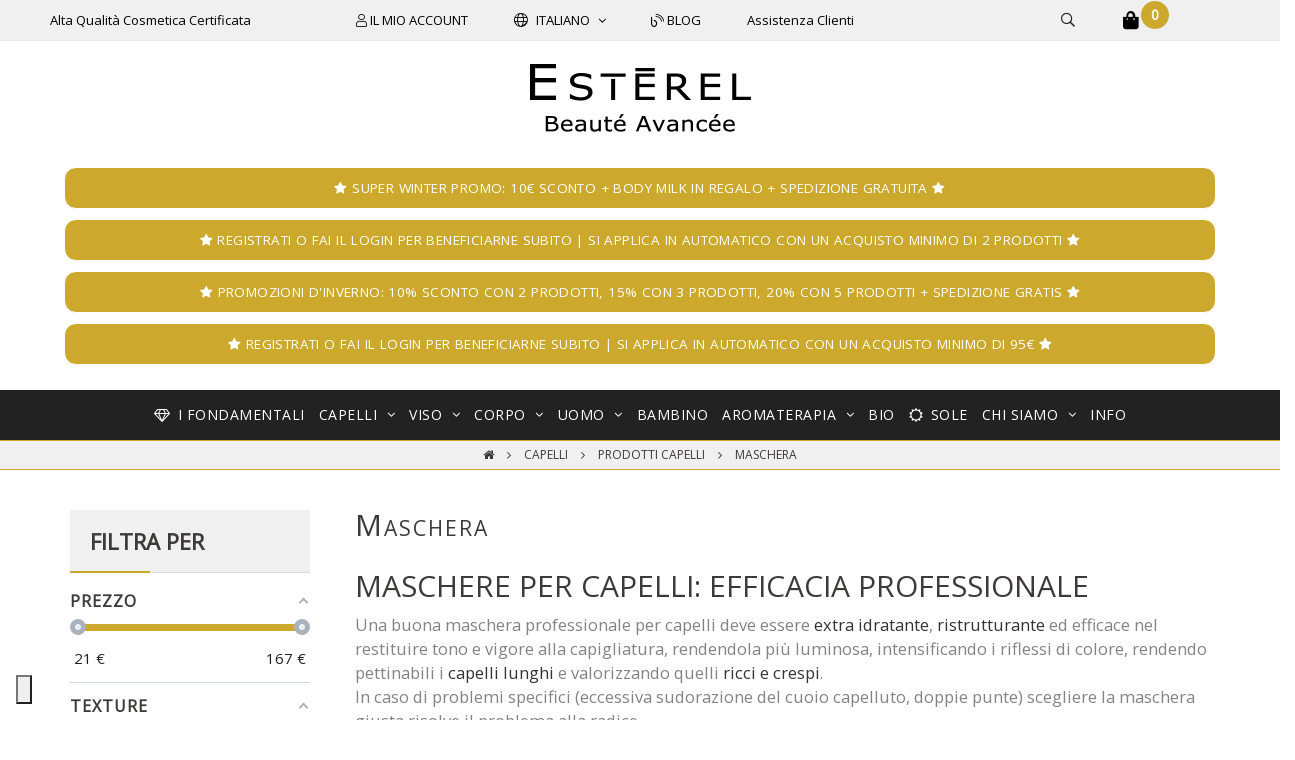

--- FILE ---
content_type: text/html; charset=utf-8
request_url: https://esterel.it/it/87-maschera
body_size: 37155
content:
<!doctype html>
<html lang="it-IT"  class="default" >

  <head>
    
       <script src="https://ajax.googleapis.com/ajax/libs/jquery/3.6.0/jquery.min.js"></script>

  <meta charset="utf-8">


  <meta http-equiv="x-ua-compatible" content="ie=edge">



  <title>Maschere Professionali per Capelli - Extra idratanti e Ristrutturanti</title>
  
    
  
  <meta name="description" content="Una buona maschera per capelli intensifica i riflessi, rende i capelli lunghi pettinabili  e valorizza quelli ricci. Soluzioni per iperidrosi e doppie punte.">
  <meta name="keywords" content="">
        <link rel="canonical" href="https://esterel.it/it/87-maschera">
    
          <link rel="alternate" href="https://esterel.it/it/87-maschera" hreflang="it">
          <link rel="alternate" href="https://esterel.it/en/87-mask" hreflang="en-us">
      
  
  
    <script type="application/ld+json">
  {
    "@context": "https://schema.org",
    "@type": "Organization",
    "name" : "ESTEREL Beauty Store",
    "url" : "https://esterel.it/it/",
    "logo": {
      "@type": "ImageObject",
      "url":"https://esterel.it/img/logo-1661375063.jpg"
    }
  }
</script>

<script type="application/ld+json">
  {
    "@context": "https://schema.org",
    "@type": "WebPage",
    "isPartOf": {
      "@type": "WebSite",
      "url":  "https://esterel.it/it/",
      "name": "ESTEREL Beauty Store"
    },
    "name": "Maschere Professionali per Capelli - Extra idratanti e Ristrutturanti",
    "url":  "https://esterel.it/it/87-maschera"
  }
</script>


  <script type="application/ld+json">
    {
      "@context": "https://schema.org",
      "@type": "BreadcrumbList",
      "itemListElement": [
                      {
              "@type": "ListItem",
              "position": 1,
              "name": "Casa",
              "item": "https://esterel.it/it/"
              },                        {
              "@type": "ListItem",
              "position": 2,
              "name": "Capelli",
              "item": "https://esterel.it/it/12-prodotti-per-capelli"
              },                        {
              "@type": "ListItem",
              "position": 3,
              "name": "Prodotti capelli",
              "item": "https://esterel.it/it/23-prodotti-professionali-capelli"
              },                        {
              "@type": "ListItem",
              "position": 4,
              "name": "Maschera",
              "item": "https://esterel.it/it/87-maschera"
              }            ]
          }
  </script>
  
  
  
  <script type="application/ld+json">
  {
    "@context": "https://schema.org",
    "@type": "ItemList",
    "itemListElement": [
                  {
            "@type": "ListItem",
            "position": 0,
            "name": "Maschera Répare Pointes",
            "url": "https://esterel.it/it/doppie-punte/35-maschera-doppie-punte-8020396110222.html"
            },                    {
            "@type": "ListItem",
            "position": 1,
            "name": "Maschera Luminosa Vitalità",
            "url": "https://esterel.it/it/capelli-fini-e-fragili/17-maschera-capelli-fragili-trattati-8020396006341.html"
            },                    {
            "@type": "ListItem",
            "position": 2,
            "name": "Phyto Sueur Maschera",
            "url": "https://esterel.it/it/iperidrosi-cuoio-capelluto/32-phyto-sueur-8020396090326.html"
            },                    {
            "@type": "ListItem",
            "position": 3,
            "name": "Maschera Phyto Action Equilibrante",
            "url": "https://esterel.it/it/capelli-grassi/264-shampoo-capelli-grassi-8020396030124.html"
            },                    {
            "@type": "ListItem",
            "position": 4,
            "name": "Masque Peeling +",
            "url": "https://esterel.it/it/trattamenti-cura-dei-capelli/162-masque-peeling-8020396007706.html"
            },                    {
            "@type": "ListItem",
            "position": 5,
            "name": "AP Hydra Pure",
            "url": "https://esterel.it/it/rimedi-forfora/147-maschera-idratante-antiforfora-8020396007393.html"
            },                    {
            "@type": "ListItem",
            "position": 6,
            "name": "Detox Pro-Capillaire",
            "url": "https://esterel.it/it/maschera/141-detox-pro-capillaire-8020396007027.html"
            },                    {
            "@type": "ListItem",
            "position": 7,
            "name": "Crème Nutritive",
            "url": "https://esterel.it/it/capelli-lunghi-ricci-e-crespi/11-crema-capelli-lunghi-ricci-8020396080426.html"
            },                    {
            "@type": "ListItem",
            "position": 8,
            "name": "Maschera Capelli Ricci",
            "url": "https://esterel.it/it/prodotti-per-capelli/248-maschera-capelli-ricci-8020396010652.html"
            },                    {
            "@type": "ListItem",
            "position": 9,
            "name": "Osmotique Thermal",
            "url": "https://esterel.it/it/prodotti-per-capelli-rovinati/19-gel-maschera-ristrutturante-8020396070212.html"
            },                    {
            "@type": "ListItem",
            "position": 10,
            "name": "RISTRUTTURANTE CAPELLI",
            "url": "https://esterel.it/it/home/230-balsamo-maschera-solare-8020396009779.html"
            },                    {
            "@type": "ListItem",
            "position": 11,
            "name": "Special Purifiant Box",
            "url": "https://esterel.it/it/prodotti-per-capelli/240-kit-trattamento-antiforfora-8020396010133.html"
            },                    {
            "@type": "ListItem",
            "position": 12,
            "name": "Special Fortifiant Box",
            "url": "https://esterel.it/it/capelli-fini-e-fragili/241-kit-ristrutturante-capelli-fini-8020396010188.html"
            },                    {
            "@type": "ListItem",
            "position": 13,
            "name": "Special Énergisant Box",
            "url": "https://esterel.it/it/prodotti-anticaduta/242-kit-anticaduta-capelli-grassi-8020396010140.html"
            },                    {
            "@type": "ListItem",
            "position": 14,
            "name": "New Age Kit Tricopigmentazione",
            "url": "https://esterel.it/it/corpo/238-new-age-combo.html"
            },                    {
            "@type": "ListItem",
            "position": 15,
            "name": "SPECIAL KIT MELOS CURLY STYLE",
            "url": "https://esterel.it/it/home/250-kit-melos-curly-style.html"
            },                    {
            "@type": "ListItem",
            "position": 16,
            "name": "&quot;Ricci&amp;Relax&quot; KIT",
            "url": "https://esterel.it/it/home/268-ricci-relax-kit.html"
            },                    {
            "@type": "ListItem",
            "position": 17,
            "name": "&quot;Proteggi&amp;illumina&quot; KIT",
            "url": "https://esterel.it/it/home/269-proteggi-illumina-kit.html"
            }          ]
        }
</script>

  
  
    
  

  
    <meta property="og:title" content="Maschere Professionali per Capelli - Extra idratanti e Ristrutturanti" />
    <meta property="og:description" content="Una buona maschera per capelli intensifica i riflessi, rende i capelli lunghi pettinabili  e valorizza quelli ricci. Soluzioni per iperidrosi e doppie punte." />
    <meta property="og:url" content="https://esterel.it/it/87-maschera" />
    <meta property="og:site_name" content="ESTEREL Beauty Store" />
    <meta property="og:type" content="website" />    



  <meta name="viewport" content="width=device-width, initial-scale=1">



  <link rel="icon" type="image/vnd.microsoft.icon" href="https://esterel.it/img/favicon.ico?1674224707">
  <link rel="shortcut icon" type="image/x-icon" href="https://esterel.it/img/favicon.ico?1674224707">


  

    <link rel="stylesheet" href="https://esterel.it/themes/do_kalles/assets/cache/theme-c1d278298.css" type="text/css" media="all">



    


  

  <script type="text/javascript">
        var LEO_COOKIE_THEME = "DO_KALLES_PANEL_CONFIG";
        var add_cart_error = "An error occurred while processing your request. Please try again";
        var addressMessage = "La geolocalizzazione avviene attraverso l\u2019indirizzo scelto per la spedizione";
        var af_ajax_path = "https:\/\/esterel.it\/it\/module\/amazzingfilter\/ajax?ajax=1";
        var af_classes = {"load_font":"1","icon-filter":"icon-filter","u-times":"u-times","icon-eraser":"icon-eraser","icon-lock":"icon-lock","icon-unlock-alt":"icon-unlock-alt","icon-minus":"icon-minus","icon-plus":"icon-plus","icon-check":"icon-check","icon-save":"icon-save","js-product-miniature":"ajax_block_product","pagination":"pagination"};
        var af_id_cat = 87;
        var af_ids = {"main":"main"};
        var af_product_count_text = "";
        var af_product_list_class = "af-product-list";
        var ajaxsearch = "1";
        var appagebuilderToken = "df28c68c636bf7a5ef7cb0363fdcbfc8";
        var buttoncompare_title_add = "Confrontare";
        var buttoncompare_title_remove = "Elimina dalla comparazione";
        var comparator_max_item = 3;
        var compared_products = [];
        var current_controller = "category";
        var dotw = ["Luned\u00ec","Marted\u00ec","Mercoled\u00ec","Gioved\u00ec","Venerd\u00ec","Sabato ","Domenica"];
        var enable_dropdown_defaultcart = 1;
        var enable_flycart_effect = 1;
        var enable_notification = 0;
        var geolocationEnabled = "0";
        var geolocationMessage = "La geolocalizzazione pu\u00f2 avvenire attraverso l\u2019indirizzo scelto per la spedizione, oppure abilitando il rilevamento della posizione posizione del browser";
        var googleApiKey = "";
        var googleRegion = "IT";
        var height_cart_item = "95";
        var imgPath = "https:\/\/esterel.it\/modules\/fermopoint\/views\/img\/";
        var is_17 = 1;
        var klarnapayment = {"interoperability":{"locale":"it-IT","environment":"production","clientId":"K7491662"}};
        var leo_push = 0;
        var leo_search_url = "https:\/\/esterel.it\/it\/module\/leoproductsearch\/productsearch";
        var leo_token = "df28c68c636bf7a5ef7cb0363fdcbfc8";
        var leoproductsearch_static_token = "df28c68c636bf7a5ef7cb0363fdcbfc8";
        var leoproductsearch_token = "c03b4fcc1d8fcd43f2ec3381e7b8a8e5";
        var lf_is_gen_rtl = false;
        var listHtml = "<div id=\"pudo-list\">\n    <div id=\"pudo-list-view\">\n        <template id=\"pudo-template\">\n            <div id=\"point-{pudoid}\" class=\"pudo-point\">\n\t\t\t\t<div class=\"row m-0\">\n\t\t\t\t\t<div class=\"col-1 iconanomob\">\n\t\t\t\t\t\t<img src=\"{imgPath}\/fermopoint-logo.png\" class=\"img-fluid\" style='height: 40px !important; width:auto !important' alt=\"BRT-FermoPoint\">\n\t\t\t\t\t<\/div>\n\t\t\t\t\t<div class=\"col-md-7 col-10 col-xs-9\">\n\t\t\t\t\t <h3>{name}<\/h3>\n                     <h5>{address}<\/h5>\n\t\t\t\t\t<\/div>\n\t\t\t\t\t<div class=\"col-md-1 col-2 col-xs-3\">\n\n\t\t\t\t\t\t<!--Popover start-->\n\t\t\t\t\t\t<div class=\"wrapper\">\n\t\t\t\t\t\t\t<div class=\"trigger\">\n\t\t\t\t\t\t\t\t<img src=\"{imgPath}\/info-ico.png\"  style='height: 25px !important;' alt=\"Orari\">\n\t\t\t\t\t\t\t<\/div>\n\t\t\t\t\t\t\t<div id=\"pudo-info-box-{pudoid}\" class=\"popcontent\">\n\t\t\t\t\t\t\t\t{contentString}\n\t\t\t\t\t\t\t<\/div>\n\t\t\t\t\t\t<\/div>\n\t\t\t\t\t\t<!--Popover end-->\n\n\t\t\t\t\t<\/div>\n\t\t\t\t\t<div class=\"col-6 col-xs-3 text-right normal-text-mobile\">\n\t\t\t\t\t <h5 class=\"mt-3\">{distance}<\/h5>\n\t\t\t\t\t<\/div>\n\t\t\t\t<\/div>\n               \n               \n            <\/div>\n        <\/template>\n    <\/div>\n\t<div id=\"pudo-info-box1\"><\/div>\n\n<\/div>";
        var load_more = false;
        var lps_show_product_img = "1";
        var lps_show_product_price = true;
        var lql_ajax_url = "https:\/\/esterel.it\/it\/module\/leoquicklogin\/leocustomer";
        var lql_is_gen_rtl = false;
        var lql_module_dir = "\/modules\/leoquicklogin\/";
        var lql_myaccount_url = "https:\/\/esterel.it\/it\/account";
        var lql_redirect = "1";
        var mapEnabled = "0";
        var markerIcon = "https:\/\/esterel.it\/modules\/fermopoint\/views\/img\/fermopoint-marker.png";
        var number_cartitem_display = 3;
        var numpro_display = "100";
        var page_link_rewrite_text = "page";
        var paymentInfo = "Per questa modalit\u00e0 di spedizione, l'eventuale pagamento in contrassegno \u00e8 disabilitato";
        var pickupCarrierId = 181;
        var prestashop = {"cart":{"products":[],"totals":{"total":{"type":"total","label":"Totale","amount":0,"value":"0,00\u00a0\u20ac"},"total_including_tax":{"type":"total","label":"Totale (tasse incl.)","amount":0,"value":"0,00\u00a0\u20ac"},"total_excluding_tax":{"type":"total","label":"Totale (tasse escl.)","amount":0,"value":"0,00\u00a0\u20ac"}},"subtotals":{"products":{"type":"products","label":"Totale parziale","amount":0,"value":"0,00\u00a0\u20ac"},"discounts":null,"shipping":{"type":"shipping","label":"Spedizione","amount":0,"value":""},"tax":null},"products_count":0,"summary_string":"0 articoli","vouchers":{"allowed":1,"added":[]},"discounts":[],"minimalPurchase":0,"minimalPurchaseRequired":""},"currency":{"id":1,"name":"Euro","iso_code":"EUR","iso_code_num":"978","sign":"\u20ac"},"customer":{"lastname":null,"firstname":null,"email":null,"birthday":null,"newsletter":null,"newsletter_date_add":null,"optin":null,"website":null,"company":null,"siret":null,"ape":null,"is_logged":false,"gender":{"type":null,"name":null},"addresses":[]},"language":{"name":"Italiano (Italian)","iso_code":"it","locale":"it-IT","language_code":"it","is_rtl":"0","date_format_lite":"d\/m\/Y","date_format_full":"d\/m\/Y H:i:s","id":1},"page":{"title":"","canonical":"https:\/\/esterel.it\/it\/87-maschera","meta":{"title":"Maschere Professionali per Capelli - Extra idratanti e Ristrutturanti","description":"Una buona maschera per capelli intensifica i riflessi, rende i capelli lunghi pettinabili  e valorizza quelli ricci. Soluzioni per iperidrosi e doppie punte.","keywords":"","robots":"index"},"page_name":"category","body_classes":{"lang-it":true,"lang-rtl":false,"country-IT":true,"currency-EUR":true,"layout-left-column":true,"page-category":true,"tax-display-enabled":true,"category-id-87":true,"category-Maschera":true,"category-id-parent-23":true,"category-depth-level-4":true},"admin_notifications":[]},"shop":{"name":"ESTEREL Beauty Store","logo":"https:\/\/esterel.it\/img\/logo-1661375063.jpg","stores_icon":"https:\/\/esterel.it\/img\/logo_stores.png","favicon":"https:\/\/esterel.it\/img\/favicon.ico"},"urls":{"base_url":"https:\/\/esterel.it\/","current_url":"https:\/\/esterel.it\/it\/87-maschera","shop_domain_url":"https:\/\/esterel.it","img_ps_url":"https:\/\/esterel.it\/img\/","img_cat_url":"https:\/\/esterel.it\/img\/c\/","img_lang_url":"https:\/\/esterel.it\/img\/l\/","img_prod_url":"https:\/\/esterel.it\/img\/p\/","img_manu_url":"https:\/\/esterel.it\/img\/m\/","img_sup_url":"https:\/\/esterel.it\/img\/su\/","img_ship_url":"https:\/\/esterel.it\/img\/s\/","img_store_url":"https:\/\/esterel.it\/img\/st\/","img_col_url":"https:\/\/esterel.it\/img\/co\/","img_url":"https:\/\/esterel.it\/themes\/do_kalles\/assets\/img\/","css_url":"https:\/\/esterel.it\/themes\/do_kalles\/assets\/css\/","js_url":"https:\/\/esterel.it\/themes\/do_kalles\/assets\/js\/","pic_url":"https:\/\/esterel.it\/upload\/","pages":{"address":"https:\/\/esterel.it\/it\/indirizzo","addresses":"https:\/\/esterel.it\/it\/indirizzi","authentication":"https:\/\/esterel.it\/it\/login","cart":"https:\/\/esterel.it\/it\/carrello","category":"https:\/\/esterel.it\/it\/index.php?controller=category","cms":"https:\/\/esterel.it\/it\/index.php?controller=cms","contact":"https:\/\/esterel.it\/it\/informati-su-esterel","discount":"https:\/\/esterel.it\/it\/buoni-sconto","guest_tracking":"https:\/\/esterel.it\/it\/tracciatura-ospite","history":"https:\/\/esterel.it\/it\/cronologia-ordini","identity":"https:\/\/esterel.it\/it\/dati-personali","index":"https:\/\/esterel.it\/it\/","my_account":"https:\/\/esterel.it\/it\/account","order_confirmation":"https:\/\/esterel.it\/it\/conferma-ordine","order_detail":"https:\/\/esterel.it\/it\/index.php?controller=order-detail","order_follow":"https:\/\/esterel.it\/it\/segui-ordine","order":"https:\/\/esterel.it\/it\/ordine","order_return":"https:\/\/esterel.it\/it\/index.php?controller=order-return","order_slip":"https:\/\/esterel.it\/it\/buono-ordine","pagenotfound":"https:\/\/esterel.it\/it\/pagina-non-trovata","password":"https:\/\/esterel.it\/it\/recupero-password","pdf_invoice":"https:\/\/esterel.it\/it\/index.php?controller=pdf-invoice","pdf_order_return":"https:\/\/esterel.it\/it\/index.php?controller=pdf-order-return","pdf_order_slip":"https:\/\/esterel.it\/it\/index.php?controller=pdf-order-slip","prices_drop":"https:\/\/esterel.it\/it\/offerte","product":"https:\/\/esterel.it\/it\/index.php?controller=product","search":"https:\/\/esterel.it\/it\/ricerca","sitemap":"https:\/\/esterel.it\/it\/Mappa del sito","stores":"https:\/\/esterel.it\/it\/negozi","supplier":"https:\/\/esterel.it\/it\/fornitori","register":"https:\/\/esterel.it\/it\/login?create_account=1","order_login":"https:\/\/esterel.it\/it\/ordine?login=1"},"alternative_langs":{"it":"https:\/\/esterel.it\/it\/87-maschera","en-us":"https:\/\/esterel.it\/en\/87-mask"},"theme_assets":"\/themes\/do_kalles\/assets\/","actions":{"logout":"https:\/\/esterel.it\/it\/?mylogout="},"no_picture_image":{"bySize":{"cart_default":{"url":"https:\/\/esterel.it\/img\/p\/it-default-cart_default.jpg","width":200,"height":250},"small_default":{"url":"https:\/\/esterel.it\/img\/p\/it-default-small_default.jpg","width":200,"height":250},"home_default":{"url":"https:\/\/esterel.it\/img\/p\/it-default-home_default.jpg","width":400,"height":500},"large_default":{"url":"https:\/\/esterel.it\/img\/p\/it-default-large_default.jpg","width":800,"height":1000},"medium_default":{"url":"https:\/\/esterel.it\/img\/p\/it-default-medium_default.jpg","width":800,"height":1000}},"small":{"url":"https:\/\/esterel.it\/img\/p\/it-default-cart_default.jpg","width":200,"height":250},"medium":{"url":"https:\/\/esterel.it\/img\/p\/it-default-home_default.jpg","width":400,"height":500},"large":{"url":"https:\/\/esterel.it\/img\/p\/it-default-medium_default.jpg","width":800,"height":1000},"legend":""}},"configuration":{"display_taxes_label":true,"display_prices_tax_incl":true,"is_catalog":false,"show_prices":true,"opt_in":{"partner":false},"quantity_discount":{"type":"discount","label":"Sconto unit\u00e0"},"voucher_enabled":1,"return_enabled":0},"field_required":[],"breadcrumb":{"links":[{"title":"Casa","url":"https:\/\/esterel.it\/it\/"},{"title":"Capelli","url":"https:\/\/esterel.it\/it\/12-prodotti-per-capelli"},{"title":"Prodotti capelli","url":"https:\/\/esterel.it\/it\/23-prodotti-professionali-capelli"},{"title":"Maschera","url":"https:\/\/esterel.it\/it\/87-maschera"}],"count":4},"link":{"protocol_link":"https:\/\/","protocol_content":"https:\/\/"},"time":1768722274,"static_token":"df28c68c636bf7a5ef7cb0363fdcbfc8","token":"c03b4fcc1d8fcd43f2ec3381e7b8a8e5","debug":false,"modules":{"psprimeassign":null}};
        var prestashopFacebookAjaxController = "https:\/\/esterel.it\/it\/module\/ps_facebook\/Ajax";
        var productcompare_add = "Il prodotto \u00e8 stato aggiunto alla lista confronta";
        var productcompare_add_error = "An error occurred while adding. Please try again";
        var productcompare_max_item = "Non \u00e8 possibile aggiungere pi\u00f9 del prodotto 3 al prodotto confrontato";
        var productcompare_remove = "Il prodotto \u00e8 stato rimosso con successo dalla lista confrontare";
        var productcompare_remove_error = "An error occurred while removing. Please try again";
        var productcompare_url = "https:\/\/esterel.it\/it\/module\/leofeature\/productscompare";
        var productcompare_viewlistcompare = "Mostra la lista confronta";
        var proxyControllerUrl = "https:\/\/esterel.it\/it\/module\/fermopoint\/brtAPIProxy?ajax=1";
        var psemailsubscription_subscription = "https:\/\/esterel.it\/it\/module\/ps_emailsubscription\/subscription";
        var psr_icon_color = "#F19D76";
        var pudoAvailable = false;
        var selectAPudo = "Per procedere, selezionare sulla mappa il punto di ritiro BRT-Fermpoint";
        var selectAPudoList = "Per procedere, selezionare dalla lista il punto di ritiro BRT-Fermpoint";
        var selectedAddress = {"id_country":0,"iso_country":"","phone_mobile":""};
        var selectedPointId = null;
        var selectedPointInformation = "Informazioni punto selezionato";
        var show_load_more_btn = true;
        var show_popup = 1;
        var text_no_product = "Don't have products";
        var text_results_count = "results";
        var totalWeight = 0;
        var type_dropdown_defaultcart = "slidebar_right";
        var type_flycart_effect = "fade";
        var url_leoproductattribute = "https:\/\/esterel.it\/it\/module\/leofeature\/LeoProductAttribute";
        var width_cart_item = "295";
        var youSelected = "Hai selezionato il punto di ritiro";
      </script>
<script type="text/javascript">
	var choosefile_text = "Scegli il file";
	var turnoff_popup_text = "Non mostrare nuovamente questo popup";
	
	var size_item_quickview = 82;
	var style_scroll_quickview = 'vertical';
	
	var size_item_page = 113;
	var style_scroll_page = 'horizontal';
	
	var size_item_quickview_attr = 101;	
	var style_scroll_quickview_attr = 'vertical';
	
	var size_item_popup = 160;
	var style_scroll_popup = 'vertical';
</script>


  <script type="text/javascript">
	
	var FancyboxI18nClose = "Vicino";
	var FancyboxI18nNext = "Il prossimo";
	var FancyboxI18nPrev = "Precedente";
	var current_link = "http://esterel.it/it/";		
	var currentURL = window.location;
	currentURL = String(currentURL);
	currentURL = currentURL.replace("https://","").replace("http://","").replace("www.","").replace( /#\w*/, "" );
	current_link = current_link.replace("https://","").replace("http://","").replace("www.","");
	var text_warning_select_txt = "Seleziona una da rimuovere?";
	var text_confirm_remove_txt = "Sei sicuro di voler rimuovere le fila piè di pagina?";
	var close_bt_txt = "Vicino";
	var list_menu = [];
	var list_menu_tmp = {};
	var list_tab = [];
	var isHomeMenu = 0;
	
</script><script type="text/javascript">
var _iub = _iub || [];
_iub.csConfiguration = {"askConsentAtCookiePolicyUpdate":true,"countryDetection":true,"enableFadp":true,"enableLgpd":true,"enableUspr":true,"floatingPreferencesButtonCaptionColor":"#000000","floatingPreferencesButtonDisplay":"bottom-left","floatingPreferencesButtonHover":true,"lgpdAppliesGlobally":false,"perPurposeConsent":true,"siteId":567553,"showBannerForUS":true,"usprPurposes":"s,sh,adv,sd9,sd5,sd8","cookiePolicyId":7869019,"lang":"it","floatingPreferencesButtonCaption":true, "banner":{ "acceptButtonColor":"#CCA92D","acceptButtonDisplay":true,"backgroundColor":"#FFFFFF","backgroundOverlay":true,"closeButtonRejects":true,"customizeButtonColor":"#444444","customizeButtonDisplay":true,"explicitWithdrawal":true,"listPurposes":true,"linksColor":"#BB0020","rejectButtonDisplay":true,"showPurposesToggles":true,"textColor":"#444444" }
,"callback": {
    onPreferenceExpressedOrNotNeeded: function (preference) {
        dataLayer.push({
            iubenda_ccpa_opted_out: _iub.cs.api.isCcpaOptedOut(),
        });
        // il parametro delle preferenze può essere indefinito se non si applicano né il GDPR né la LGPD
        // la riga sotto potrebbe essere necessaria per trovare le preferenze USPR invece di attenersi
        // al parametro delle preferenze
        var otherPreferences = _iub.cs.api.getPreferences();
        if (otherPreferences) {
            var usprPreferences = otherPreferences.uspr;
            if (usprPreferences) {
                for (var purposeName in usprPreferences) {
                    if (usprPreferences[purposeName]) {
                        dataLayer.push({
                            event: 'iubenda_consent_given_purpose_' + purposeName,
                        });
                    }
                }
            }
        }
        if (!preference) {
            dataLayer.push({
                event: 'iubenda_preference_not_needed',
            });
        }
        else if (preference.consent === true) {
            dataLayer.push({
                event: 'iubenda_consent_given',
            });
        }
        else if (preference.consent === false) {
            dataLayer.push({
                event: 'iubenda_consent_rejected',
            });
        }
        else if (preference.purposes) {
            for (var purposeId in preference.purposes) {
                if (preference.purposes[purposeId]) {
                    dataLayer.push({
                        event: 'iubenda_consent_given_purpose_' + purposeId,
                    });
                }
            }
        }
    }
}
};
</script>
<script type="text/javascript" src="https://cs.iubenda.com/autoblocking/567553.js"></script>
<script type="text/javascript" src="//cdn.iubenda.com/cs/gpp/stub.js"></script>
<script type="text/javascript" src="//cdn.iubenda.com/cs/iubenda_cs.js" charset="UTF-8" async></script>
			<script type='text/javascript'>
				var iCallback = function(){};

				if('callback' in _iub.csConfiguration) {
					if('onConsentGiven' in _iub.csConfiguration.callback) iCallback = _iub.csConfiguration.callback.onConsentGiven;

					_iub.csConfiguration.callback.onConsentGiven = function() {
						iCallback();

						jQuery('noscript._no_script_iub').each(function (a, b) { var el = jQuery(b); el.after(el.html()); });
					};
				};
			</script><script type="text/javascript">
    var ets_crosssell_16 =0;
</script><style type="text/css">@media(max-width:767px){#amazzing_filter{position:fixed;opacity:0;}}</style>
  
    <!-- Google Tag Manager -->
    <script>(function(w,d,s,l,i){w[l]=w[l]||[];w[l].push({'gtm.start':
    new Date().getTime(),event:'gtm.js'});var f=d.getElementsByTagName(s)[0],
    j=d.createElement(s),dl=l!='dataLayer'?'&l='+l:'';j.async=true;j.src=
    'https://www.googletagmanager.com/gtm.js?id='+i+dl;f.parentNode.insertBefore(j,f);
    })(window,document,'script','dataLayer','GTM-MPKPVJM');</script>
    <!-- End Google Tag Manager -->
    
<script
    async
    data-environment='production'
    src='https://js.klarna.com/web-sdk/v1/klarna.js'
></script>
<!-- @file modules\appagebuilder\views\templates\hook\header -->

<script>
	/**
	 * List functions will run when document.ready()
	 */
	var ap_list_functions = [];
	/**
	 * List functions will run when window.load()
	 */
	var ap_list_functions_loaded = [];

	/**
	 * List functions will run when document.ready() for theme
	 */

	var products_list_functions = [];
</script>


<script type='text/javascript'>
	var leoOption = {
		category_qty:1,
		product_list_image:0,
		product_one_img:1,
		productCdown: 1,
		productColor: 0,
		homeWidth: 400,
		homeheight: 500,
	}

	ap_list_functions.push(function(){
		if (typeof $.LeoCustomAjax !== "undefined" && $.isFunction($.LeoCustomAjax)) {
			var leoCustomAjax = new $.LeoCustomAjax();
			leoCustomAjax.processAjax();
		}
	});
</script>
<script id="mcjs">
!function(c,h,i,m,p){m=c.createElement(h),p=c.getElementsByTagName(h)[0],m.async=1,m.src=i,p.parentNode.insertBefore(m,p)}(document,"script","https://chimpstatic.com/mcjs-connected/js/users/84f872b915d72652436ee35c1/dceef829dde477ff846b2fcaa.js");
</script>



    
  </head>

  <body id="category" class="lang-it country-it currency-eur layout-left-column page-category tax-display-enabled category-id-87 category-maschera category-id-parent-23 category-depth-level-4 fullwidth">

    
        
  <!-- Google Tag Manager (noscript) -->
  <noscript><iframe src="https://www.googletagmanager.com/ns.html?id=GTM-MPKPVJM"
  height="0" width="0" style="display:none;visibility:hidden"></iframe></noscript>
  <!-- End Google Tag Manager (noscript) -->
  

    

    <main id="page">
      
              
      <header id="header">
		  
			

  <div class="header-banner">
            <div class="inner"></div>
      </div>



  <nav class="header-nav">
    <div class="topnav">
              <div class="inner"></div>
          </div>
    <div class="bottomnav">
              <div class="inner"></div>
          </div>
  </nav>



  <div class="header-top">
          <div class="inner"><!-- @file modules\appagebuilder\views\templates\hook\ApRow -->
    <div id="top-parte-alta"        class="row box-hnav3 ApRow  has-bg bg-boxed"
                            style="background: no-repeat;"        data-bg_data=" no-repeat"        >
                                            <!-- @file modules\appagebuilder\views\templates\hook\ApColumn -->
<div id="top-display-col-prima"    class="col-xl-3 col-lg-4 col-md-1 col-sm-1 col-xs-1 col-sp-1 col-left  ApColumn "
	    >
                    <!-- @file modules\appagebuilder\views\templates\hook\ApGeneral -->
<div     class="block hidden-md-down qualita-cosmetica ApHtml">
	                    <div class="block_content"><div>Alta Qualità Cosmetica Certificata</div></div>
    	</div><!-- @file modules\appagebuilder\views\templates\hook\ApSlideShow -->
<div id="memgamenu-form_5380468242973655" class="ApMegamenu">
			    
                <div data-megamenu-id="5380468242973655" class="leo-verticalmenu hidden-lg-up ">
                    <h4 class="title_block verticalmenu-button">+</h4>
                    <div class="box-content block_content">
                            <div class="verticalmenu" role="navigation"><ul class="nav navbar-nav megamenu vertical left">    <li data-menu-type="category" class="nav-item   leo-1" >
        <a class="nav-link has-category" href="https://esterel.it/it/222-i-fondamentali" target="_self">
                                                <span class="hasicon menu-icon-class"><i class="fa fa-diamond"></i>
                                            
                            <span class="menu-title">I Fondamentali</span>
                                                                </span>
                    </a>
    </li>
<li data-menu-type="category" class="nav-item parent  dropdown aligned-fullwidth  leo-2" >
    <a class="nav-link dropdown-toggle has-category" data-toggle="dropdown" href="https://esterel.it/it/12-prodotti-per-capelli" target="_self">

                    
                    <span class="menu-title">Capelli</span>
                                        
            </a>
        <b class="caret"></b>
            <div class="dropdown-sub dropdown-menu" >
            <div class="dropdown-menu-inner">
                                    <div class="row">
                                                    <div class="mega-col col-md-4" >
                                <div class="mega-col-inner ">
                                    <div class="leo-widget" data-id_widget="1659471683">
    <div class="widget-subcategories">
                <div class="widget-inner">
                            <div class="menu-title">
                    <a href="https://esterel.it/it/18-trattamenti-cura-dei-capelli" title="Trattamenti capelli" class="img">
                            Trattamenti capelli 
                    </a>
                </div>
                <ul>
                                    <li class="clearfix level2 dropdown">
                        <a href="https://esterel.it/it/50-prodotti-anticaduta" title="Anticaduta" class="img">
                                Anticaduta 
                        </a>
                                                    <b class="caret "></b>
                            <ul class="dropdown-sub dropdown-menu ">
                                                                    <li class="clearfix level3" >
                                        <a href="https://esterel.it/it/176-anticaduta-androgenetica-alopecia-androgenetica-femminile-maschile" title="Anticaduta androgenetica" class="img">
                                            Anticaduta androgenetica 
                                        </a>
                                    </li>
                                                                    <li class="clearfix level3" >
                                        <a href="https://esterel.it/it/177-anticaduta-post-parto" title="Anticaduta post-parto" class="img">
                                            Anticaduta post-parto 
                                        </a>
                                    </li>
                                                                    <li class="clearfix level3" >
                                        <a href="https://esterel.it/it/178-anticaduta-stagionale" title="Anticaduta stagionale" class="img">
                                            Anticaduta stagionale 
                                        </a>
                                    </li>
                                                                    <li class="clearfix level3" >
                                        <a href="https://esterel.it/it/179-anticaduta-areata-da-stress" title="Anticaduta Areata / Da Stress" class="img">
                                            Anticaduta Areata / Da Stress 
                                        </a>
                                    </li>
                                                                    <li class="clearfix level3" >
                                        <a href="https://esterel.it/it/180-anticaduta-anti-eta" title="Anticaduta anti-età" class="img">
                                            Anticaduta anti-età 
                                        </a>
                                    </li>
                                                                
                            </ul>
                                            </li>
                                    <li class="clearfix level2 dropdown">
                        <a href="https://esterel.it/it/45-rimedi-forfora" title="Antiforfora" class="img">
                                Antiforfora 
                        </a>
                                            </li>
                                    <li class="clearfix level2 dropdown">
                        <a href="https://esterel.it/it/43-iperidrosi-cuoio-capelluto" title="Iperidrosi cuoio capelluto" class="img">
                                Iperidrosi cuoio capelluto 
                        </a>
                                            </li>
                                    <li class="clearfix level2 dropdown">
                        <a href="https://esterel.it/it/48-doppie-punte" title="Doppie punte" class="img">
                                Doppie punte 
                        </a>
                                            </li>
                                    <li class="clearfix level2 dropdown">
                        <a href="https://esterel.it/it/217-liscianti-anticrespo" title="Liscianti Anticrespo" class="img">
                                Liscianti Anticrespo 
                        </a>
                                            </li>
                                    <li class="clearfix level2 dropdown">
                        <a href="https://esterel.it/it/49-prodotti-per-capelli-rovinati" title="Ristrutturanti" class="img">
                                Ristrutturanti 
                        </a>
                                            </li>
                                    <li class="clearfix level2 dropdown">
                        <a href="https://esterel.it/it/37-lavaggi-frequenti-delicati" title="Lavaggi Frequenti Delicati" class="img">
                                Lavaggi Frequenti Delicati 
                        </a>
                                            </li>
                                    <li class="clearfix level2 dropdown">
                        <a href="https://esterel.it/it/46-capelli-fini-e-fragili" title="Capelli Fini e Fragili" class="img">
                                Capelli Fini e Fragili 
                        </a>
                                            </li>
                                    <li class="clearfix level2 dropdown">
                        <a href="https://esterel.it/it/42-capelli-grassi" title="Capelli Grassi" class="img">
                                Capelli Grassi 
                        </a>
                                            </li>
                                    <li class="clearfix level2 dropdown">
                        <a href="https://esterel.it/it/47-capelli-lunghi-ricci-e-crespi" title="Capelli Lunghi, Ricci e Crespi" class="img">
                                Capelli Lunghi, Ricci e Crespi 
                        </a>
                                            </li>
                                    <li class="clearfix level2 dropdown">
                        <a href="https://esterel.it/it/198-prodotti-capelli-ricci-e-crespi" title="Capelli Ricci e Crespi" class="img">
                                Capelli Ricci e Crespi 
                        </a>
                                            </li>
                                    <li class="clearfix level2 dropdown">
                        <a href="https://esterel.it/it/41-prodotti-per-capelli-secchi" title="Capelli Secchi" class="img">
                                Capelli Secchi 
                        </a>
                                            </li>
                                    <li class="clearfix level2 dropdown">
                        <a href="https://esterel.it/it/36-luce-forza-volume" title="Luce, Forza &amp; Volume" class="img">
                                Luce, Forza &amp; Volume 
                        </a>
                                            </li>
                                    <li class="clearfix level2 dropdown">
                        <a href="https://esterel.it/it/40-capelli-sensibili-e-colorati" title="Capelli Sensibili e Colorati" class="img">
                                Capelli Sensibili e Colorati 
                        </a>
                                            </li>
                                    <li class="clearfix level2 dropdown">
                        <a href="https://esterel.it/it/194-gravidanza-e-allattamento" title="Gravidanza e allattamento" class="img">
                                Gravidanza e allattamento 
                        </a>
                                            </li>
                                    <li class="clearfix level2 dropdown">
                        <a href="https://esterel.it/it/203-styling-finishing" title="Styling &amp; Finishing" class="img">
                                Styling &amp; Finishing 
                        </a>
                                            </li>
                                    <li class="clearfix level2 dropdown">
                        <a href="https://esterel.it/it/181-solari-per-capelli" title="Solari per capelli" class="img">
                                Solari per capelli 
                        </a>
                                            </li>
                                    <li class="clearfix level2 dropdown">
                        <a href="https://esterel.it/it/191-capelli-speciale-autunno" title="After summer" class="img">
                                After summer 
                        </a>
                                            </li>
                                </ul>
                    </div>
    </div>
 
</div>                                </div>
                            </div>
                                                    <div class="mega-col col-md-4" >
                                <div class="mega-col-inner ">
                                    <div class="leo-widget" data-id_widget="1659474574">
    <div class="widget-subcategories">
                <div class="widget-inner">
                            <div class="menu-title">
                    <a href="https://esterel.it/it/23-prodotti-professionali-capelli" title="Prodotti capelli" class="img">
                            Prodotti capelli 
                    </a>
                </div>
                <ul>
                                    <li class="clearfix level2 dropdown">
                        <a href="https://esterel.it/it/84-shampoo" title="Shampoo" class="img">
                                Shampoo 
                        </a>
                                            </li>
                                    <li class="clearfix level2 dropdown">
                        <a href="https://esterel.it/it/85-balsamo-conditioner" title="Balsamo Conditioner" class="img">
                                Balsamo Conditioner 
                        </a>
                                                    <b class="caret "></b>
                            <ul class="dropdown-sub dropdown-menu ">
                                                                    <li class="clearfix level3" >
                                        <a href="https://esterel.it/it/245-conditioner-difficili-da-pettinare" title="Conditioner difficili da pettinare" class="img">
                                            Conditioner difficili da pettinare 
                                        </a>
                                    </li>
                                                                    <li class="clearfix level3" >
                                        <a href="https://esterel.it/it/246-conditioner-capelli-secchi" title="Conditioner capelli secchi" class="img">
                                            Conditioner capelli secchi 
                                        </a>
                                    </li>
                                                                    <li class="clearfix level3" >
                                        <a href="https://esterel.it/it/247-conditioner-capelli-sfibrati-" title="Conditioner capelli sfibrati" class="img">
                                            Conditioner capelli sfibrati 
                                        </a>
                                    </li>
                                                                    <li class="clearfix level3" >
                                        <a href="https://esterel.it/it/248-conditioner-capelli-crespi" title="Conditioner capelli crespi" class="img">
                                            Conditioner capelli crespi 
                                        </a>
                                    </li>
                                                                    <li class="clearfix level3" >
                                        <a href="https://esterel.it/it/249-conditioner-capelli-fini" title="Conditioner capelli fini" class="img">
                                            Conditioner capelli fini 
                                        </a>
                                    </li>
                                                                
                            </ul>
                                            </li>
                                    <li class="clearfix level2 dropdown">
                        <a href="https://esterel.it/it/87-maschera" title="Maschera" class="img">
                                Maschera 
                        </a>
                                            </li>
                                    <li class="clearfix level2 dropdown">
                        <a href="https://esterel.it/it/89-lozione" title="Lozione" class="img">
                                Lozione 
                        </a>
                                            </li>
                                    <li class="clearfix level2 dropdown">
                        <a href="https://esterel.it/it/90-olio-di-argan-per-capelli" title="Olio" class="img">
                                Olio 
                        </a>
                                            </li>
                                    <li class="clearfix level2 dropdown">
                        <a href="https://esterel.it/it/88-siero-riparatore-capelli" title="Siero Riparatore" class="img">
                                Siero Riparatore 
                        </a>
                                            </li>
                                    <li class="clearfix level2 dropdown">
                        <a href="https://esterel.it/it/94-mousse-antiforfora" title="Mousse" class="img">
                                Mousse 
                        </a>
                                            </li>
                                    <li class="clearfix level2 dropdown">
                        <a href="https://esterel.it/it/205-styling-lacca" title="Styling Lacca" class="img">
                                Styling Lacca 
                        </a>
                                            </li>
                                    <li class="clearfix level2 dropdown">
                        <a href="https://esterel.it/it/204-styling-spuma" title="Styling Spuma" class="img">
                                Styling Spuma 
                        </a>
                                            </li>
                                    <li class="clearfix level2 dropdown">
                        <a href="https://esterel.it/it/206-styling-crema" title="Styling Crema" class="img">
                                Styling Crema 
                        </a>
                                            </li>
                                    <li class="clearfix level2 dropdown">
                        <a href="https://esterel.it/it/201-styling-gel" title="Styling Gel" class="img">
                                Styling Gel 
                        </a>
                                            </li>
                                </ul>
                    </div>
    </div>
 
</div>                                </div>
                            </div>
                                                    <div class="mega-col col-md-4" >
                                <div class="mega-col-inner ">
                                    <div class="leo-widget" data-id_widget="1659474879">
    <div class="widget-subcategories">
                <div class="widget-inner">
                            <div class="menu-title">
                    <a href="https://esterel.it/it/28-linee-capelli" title="Linee capelli" class="img">
                            Linee capelli 
                    </a>
                </div>
                <ul>
                                    <li class="clearfix ">
                        <a href="https://esterel.it/it/155-vigueur-phyto-5-alfa" title="Vigueur Phyto 5-Alfa" class="img">
                                Vigueur Phyto 5-Alfa 
                        </a>
                                            </li>
                                    <li class="clearfix ">
                        <a href="https://esterel.it/it/154-purifiant-pellicules" title="Purifiant Pellicules" class="img">
                                Purifiant Pellicules 
                        </a>
                                            </li>
                                    <li class="clearfix ">
                        <a href="https://esterel.it/it/149-beaute-absolue" title="Beauté Absolue" class="img">
                                Beauté Absolue 
                        </a>
                                            </li>
                                    <li class="clearfix ">
                        <a href="https://esterel.it/it/151-soin-hydratant" title="Soin Hydratant" class="img">
                                Soin Hydratant 
                        </a>
                                            </li>
                                    <li class="clearfix ">
                        <a href="https://esterel.it/it/153-pointes-abimees" title="Pointes Abîmées" class="img">
                                Pointes Abîmées 
                        </a>
                                            </li>
                                    <li class="clearfix ">
                        <a href="https://esterel.it/it/156-hyper" title="Hyper" class="img">
                                Hyper 
                        </a>
                                            </li>
                                    <li class="clearfix ">
                        <a href="https://esterel.it/it/184-restructure-phyto-vital" title="Restructure Phyto Vital" class="img">
                                Restructure Phyto Vital 
                        </a>
                                            </li>
                                    <li class="clearfix ">
                        <a href="https://esterel.it/it/152-shelong" title="Shelong" class="img">
                                Shelong 
                        </a>
                                            </li>
                                    <li class="clearfix ">
                        <a href="https://esterel.it/it/159-tech-illumina" title="Tech Illumina" class="img">
                                Tech Illumina 
                        </a>
                                            </li>
                                    <li class="clearfix ">
                        <a href="https://esterel.it/it/150-nutri-couleur" title="Nutri Couleur" class="img">
                                Nutri Couleur 
                        </a>
                                            </li>
                                    <li class="clearfix ">
                        <a href="https://esterel.it/it/157-eclat-equilibre" title="Éclat Équilibre" class="img">
                                Éclat Équilibre 
                        </a>
                                            </li>
                                    <li class="clearfix ">
                        <a href="https://esterel.it/it/216-melos-liss-style" title="Melos Liss Style" class="img">
                                Melos Liss Style 
                        </a>
                                            </li>
                                    <li class="clearfix ">
                        <a href="https://esterel.it/it/244-melos-curly-style-prodotti-per-capelli-ricci" title="Melos Curly Style" class="img">
                                Melos Curly Style 
                        </a>
                                            </li>
                                    <li class="clearfix ">
                        <a href="https://esterel.it/it/207-melodie-red-style" title="Melodie Red Style" class="img">
                                Melodie Red Style 
                        </a>
                                            </li>
                                    <li class="clearfix ">
                        <a href="https://esterel.it/it/158-phyto-affinant" title="Phyto Affinant" class="img">
                                Phyto Affinant 
                        </a>
                                            </li>
                                    <li class="clearfix ">
                        <a href="https://esterel.it/it/211-azzurro-italia" title="Azzurro Italia" class="img">
                                Azzurro Italia 
                        </a>
                                            </li>
                                    <li class="clearfix ">
                        <a href="https://esterel.it/it/239-collezione-sole" title="Collezione SOLE" class="img">
                                Collezione SOLE 
                        </a>
                                            </li>
                                </ul>
                    </div>
    </div>
 
</div>                                </div>
                            </div>
                                                    <div class="mega-col col-md-3" >
                                <div class="mega-col-inner ">
                                                                    </div>
                            </div>
                                                    <div class="mega-col col-md-3" >
                                <div class="mega-col-inner ">
                                                                    </div>
                            </div>
                                            </div>
                            </div>
        </div>
    </li>
<li data-menu-type="category" class="nav-item parent  dropdown aligned-fullwidth  leo-3" >
    <a class="nav-link dropdown-toggle has-category" data-toggle="dropdown" href="https://esterel.it/it/13-prodotti-per-pulizia-viso" target="_self">

                    
                    <span class="menu-title">Viso</span>
                                        
            </a>
        <b class="caret"></b>
            <div class="dropdown-sub dropdown-menu" >
            <div class="dropdown-menu-inner">
                                    <div class="row">
                                                    <div class="mega-col col-md-4" >
                                <div class="mega-col-inner ">
                                    <div class="leo-widget" data-id_widget="1659477714">
    <div class="widget-subcategories">
                <div class="widget-inner">
                            <div class="menu-title">
                    <a href="https://esterel.it/it/19-trattamenti-pulizia-viso" title="Trattamenti Viso" class="img">
                            Trattamenti Viso 
                    </a>
                </div>
                <ul>
                                    <li class="clearfix level2 dropdown">
                        <a href="https://esterel.it/it/63-anti-eta" title="Anti-Età" class="img">
                                Anti-Età 
                        </a>
                                            </li>
                                    <li class="clearfix level2 dropdown">
                        <a href="https://esterel.it/it/62-pelle-sensibile" title="Pelle Sensibile" class="img">
                                Pelle Sensibile 
                        </a>
                                            </li>
                                    <li class="clearfix level2 dropdown">
                        <a href="https://esterel.it/it/57-pelle-disidratata" title="Pelle Disidratata" class="img">
                                Pelle Disidratata 
                        </a>
                                            </li>
                                    <li class="clearfix level2 dropdown">
                        <a href="https://esterel.it/it/56-couperose" title="Couperose" class="img">
                                Couperose 
                        </a>
                                            </li>
                                    <li class="clearfix level2 dropdown">
                        <a href="https://esterel.it/it/58-pelle-sensibile-alipidica" title="Pelle Sensibile Alipidica" class="img">
                                Pelle Sensibile Alipidica 
                        </a>
                                            </li>
                                    <li class="clearfix level2 dropdown">
                        <a href="https://esterel.it/it/60-pelle-grassa-acneica" title="Pelle Grassa Acneica" class="img">
                                Pelle Grassa Acneica 
                        </a>
                                            </li>
                                    <li class="clearfix level2 dropdown">
                        <a href="https://esterel.it/it/59-pelle-grassa-impura" title="Pelle Grassa Impura" class="img">
                                Pelle Grassa Impura 
                        </a>
                                            </li>
                                    <li class="clearfix level2 dropdown">
                        <a href="https://esterel.it/it/55-ordinari-o-daily-care" title="Ordinari o Daily Care" class="img">
                                Ordinari o Daily Care 
                        </a>
                                            </li>
                                    <li class="clearfix level2 dropdown">
                        <a href="https://esterel.it/it/61-pelle-mista" title="Pelle Mista" class="img">
                                Pelle Mista 
                        </a>
                                            </li>
                                    <li class="clearfix level2 dropdown">
                        <a href="https://esterel.it/it/195-cura-del-viso-in-gravidanza" title="Gravidanza" class="img">
                                Gravidanza 
                        </a>
                                            </li>
                                    <li class="clearfix level2 dropdown">
                        <a href="https://esterel.it/it/182-solari-per-il-viso" title="Solari Per il Viso" class="img">
                                Solari Per il Viso 
                        </a>
                                            </li>
                                </ul>
                    </div>
    </div>
 
</div>                                </div>
                            </div>
                                                    <div class="mega-col col-md-4" >
                                <div class="mega-col-inner ">
                                    <div class="leo-widget" data-id_widget="1659477868">
    <div class="widget-subcategories">
                <div class="widget-inner">
                            <div class="menu-title">
                    <a href="https://esterel.it/it/24-prodotti-viso" title="Prodotti viso" class="img">
                            Prodotti viso 
                    </a>
                </div>
                <ul>
                                    <li class="clearfix level2 dropdown">
                        <a href="https://esterel.it/it/95-crema" title="Crema" class="img">
                                Crema 
                        </a>
                                            </li>
                                    <li class="clearfix level2 dropdown">
                        <a href="https://esterel.it/it/96-latte-per-il-viso" title="Latte Per il Viso" class="img">
                                Latte Per il Viso 
                        </a>
                                            </li>
                                    <li class="clearfix level2 dropdown">
                        <a href="https://esterel.it/it/97-lozione" title="Lozione" class="img">
                                Lozione 
                        </a>
                                            </li>
                                    <li class="clearfix level2 dropdown">
                        <a href="https://esterel.it/it/98-maschera" title="Maschera" class="img">
                                Maschera 
                        </a>
                                            </li>
                                    <li class="clearfix level2 dropdown">
                        <a href="https://esterel.it/it/99-fluido" title="Fluido/Serum" class="img">
                                Fluido/Serum 
                        </a>
                                            </li>
                                    <li class="clearfix level2 dropdown">
                        <a href="https://esterel.it/it/100-gel" title="Gel" class="img">
                                Gel 
                        </a>
                                            </li>
                                    <li class="clearfix level2 dropdown">
                        <a href="https://esterel.it/it/101-mousse" title="Mousse" class="img">
                                Mousse 
                        </a>
                                            </li>
                                    <li class="clearfix level2 dropdown">
                        <a href="https://esterel.it/it/102-olio" title="Olio" class="img">
                                Olio 
                        </a>
                                            </li>
                                </ul>
                    </div>
    </div>
 
</div>                                </div>
                            </div>
                                                    <div class="mega-col col-md-4" >
                                <div class="mega-col-inner ">
                                    <div class="leo-widget" data-id_widget="1659478037">
    <div class="widget-subcategories">
                <div class="widget-inner">
                            <div class="menu-title">
                    <a href="https://esterel.it/it/29-linee-cosmetici-viso" title="Linee viso" class="img">
                            Linee viso 
                    </a>
                </div>
                <ul>
                                    <li class="clearfix level2 dropdown">
                        <a href="https://esterel.it/it/208-golden-age" title="Golden Age" class="img">
                                Golden Age 
                        </a>
                                            </li>
                                    <li class="clearfix level2 dropdown">
                        <a href="https://esterel.it/it/164-phyto-lifting" title="Phyto Lifting" class="img">
                                Phyto Lifting 
                        </a>
                                            </li>
                                    <li class="clearfix level2 dropdown">
                        <a href="https://esterel.it/it/213-biohydrosatin" title="bio_HYDROSATIN" class="img">
                                bio_HYDROSATIN 
                        </a>
                                            </li>
                                    <li class="clearfix level2 dropdown">
                        <a href="https://esterel.it/it/163-phyto-confort" title="Phyto Confort" class="img">
                                Phyto Confort 
                        </a>
                                            </li>
                                    <li class="clearfix level2 dropdown">
                        <a href="https://esterel.it/it/160-hydra-eclat" title="Hydra Éclat" class="img">
                                Hydra Éclat 
                        </a>
                                            </li>
                                    <li class="clearfix level2 dropdown">
                        <a href="https://esterel.it/it/161-hydra-evolution" title="Hydra Évolution" class="img">
                                Hydra Évolution 
                        </a>
                                            </li>
                                    <li class="clearfix level2 dropdown">
                        <a href="https://esterel.it/it/162-phyto-equilibrante" title="Phyto Équilibrante" class="img">
                                Phyto Équilibrante 
                        </a>
                                            </li>
                                    <li class="clearfix level2 dropdown">
                        <a href="https://esterel.it/it/209-h2o" title="H2O" class="img">
                                H2O 
                        </a>
                                            </li>
                                    <li class="clearfix level2 dropdown">
                        <a href="https://esterel.it/it/185-phyto-affinant" title="Phyto Affinant" class="img">
                                Phyto Affinant 
                        </a>
                                            </li>
                                    <li class="clearfix level2 dropdown">
                        <a href="https://esterel.it/it/210-azzurro-italia" title="Azzurro Italia" class="img">
                                Azzurro Italia 
                        </a>
                                            </li>
                                    <li class="clearfix level2 dropdown">
                        <a href="https://esterel.it/it/240-collezione-sole" title="Collezione SOLE" class="img">
                                Collezione SOLE 
                        </a>
                                            </li>
                                </ul>
                    </div>
    </div>
 
</div>                                </div>
                            </div>
                                                    <div class="mega-col col-md-3" >
                                <div class="mega-col-inner ">
                                                                    </div>
                            </div>
                                                    <div class="mega-col col-md-3" >
                                <div class="mega-col-inner ">
                                                                    </div>
                            </div>
                                            </div>
                            </div>
        </div>
    </li>
<li data-menu-type="category" class="nav-item parent  dropdown aligned-fullwidth  leo-3" >
    <a class="nav-link dropdown-toggle has-category" data-toggle="dropdown" href="https://esterel.it/it/14-corpo" target="_self">

                    
                    <span class="menu-title">Corpo</span>
                                        
            </a>
        <b class="caret"></b>
            <div class="dropdown-sub dropdown-menu" >
            <div class="dropdown-menu-inner">
                                    <div class="row">
                                                    <div class="mega-col col-md-4" >
                                <div class="mega-col-inner ">
                                    <div class="leo-widget" data-id_widget="1659478573">
    <div class="widget-subcategories">
                <div class="widget-inner">
                            <div class="menu-title">
                    <a href="https://esterel.it/it/20-trattamenti-corpo" title="Trattamenti corpo" class="img">
                            Trattamenti corpo 
                    </a>
                </div>
                <ul>
                                    <li class="clearfix level2 dropdown">
                        <a href="https://esterel.it/it/175-anticellulite" title="Anticellulite" class="img">
                                Anticellulite 
                        </a>
                                            </li>
                                    <li class="clearfix level2 dropdown">
                        <a href="https://esterel.it/it/66-adipe-localizzato" title="Adipe Localizzato" class="img">
                                Adipe Localizzato 
                        </a>
                                            </li>
                                    <li class="clearfix level2 dropdown">
                        <a href="https://esterel.it/it/67-gambe-gonfie-e-pesanti-rimedi" title="Fragilità Capillare o Gambe Stanche e Gonfie" class="img">
                                Fragilità Capillare o Gambe Stanche e Gonfie 
                        </a>
                                            </li>
                                    <li class="clearfix level2 dropdown">
                        <a href="https://esterel.it/it/196-cura-del-corpo-in-gravidanza" title="Gravidanza" class="img">
                                Gravidanza 
                        </a>
                                            </li>
                                    <li class="clearfix level2 dropdown">
                        <a href="https://esterel.it/it/70-rilassamento-cutaneo-seno" title="Rilassamento Cutaneo Seno" class="img">
                                Rilassamento Cutaneo Seno 
                        </a>
                                            </li>
                                    <li class="clearfix level2 dropdown">
                        <a href="https://esterel.it/it/68-rilassamento-cutaneo-corpo" title="Rilassamento Cutaneo Corpo" class="img">
                                Rilassamento Cutaneo Corpo 
                        </a>
                                            </li>
                                    <li class="clearfix level2 dropdown">
                        <a href="https://esterel.it/it/69-smagliature" title="Smagliature" class="img">
                                Smagliature 
                        </a>
                                            </li>
                                    <li class="clearfix level2 dropdown">
                        <a href="https://esterel.it/it/73-epilazione" title="Epilazione" class="img">
                                Epilazione 
                        </a>
                                            </li>
                                    <li class="clearfix level2 dropdown">
                        <a href="https://esterel.it/it/71-mani-e-unghie" title="Mani e Unghie" class="img">
                                Mani e Unghie 
                        </a>
                                            </li>
                                    <li class="clearfix level2 dropdown">
                        <a href="https://esterel.it/it/72-bagno" title="Bagno" class="img">
                                Bagno 
                        </a>
                                            </li>
                                    <li class="clearfix level2 dropdown">
                        <a href="https://esterel.it/it/189-sport" title="Sport" class="img">
                                Sport 
                        </a>
                                            </li>
                                    <li class="clearfix level2 dropdown">
                        <a href="https://esterel.it/it/183-creme-solari" title="Solari" class="img">
                                Solari 
                        </a>
                                            </li>
                                    <li class="clearfix level2 dropdown">
                        <a href="https://esterel.it/it/192-after-summer" title="After summer" class="img">
                                After summer 
                        </a>
                                            </li>
                                </ul>
                    </div>
    </div>
 
</div>                                </div>
                            </div>
                                                    <div class="mega-col col-md-4" >
                                <div class="mega-col-inner ">
                                    <div class="leo-widget" data-id_widget="1659478614">
    <div class="widget-subcategories">
                <div class="widget-inner">
                            <div class="menu-title">
                    <a href="https://esterel.it/it/25-prodotti-corpo" title="Prodotti corpo" class="img">
                            Prodotti corpo 
                    </a>
                </div>
                <ul>
                                    <li class="clearfix level2 dropdown">
                        <a href="https://esterel.it/it/113-olio" title="Olio" class="img">
                                Olio 
                        </a>
                                            </li>
                                    <li class="clearfix level2 dropdown">
                        <a href="https://esterel.it/it/115-fango" title="Fango" class="img">
                                Fango 
                        </a>
                                            </li>
                                    <li class="clearfix level2 dropdown">
                        <a href="https://esterel.it/it/106-crema" title="Crema" class="img">
                                Crema 
                        </a>
                                            </li>
                                    <li class="clearfix level2 dropdown">
                        <a href="https://esterel.it/it/108-lozione" title="Lozione" class="img">
                                Lozione 
                        </a>
                                            </li>
                                    <li class="clearfix level2 dropdown">
                        <a href="https://esterel.it/it/110-fluido" title="Fluido" class="img">
                                Fluido 
                        </a>
                                            </li>
                                    <li class="clearfix level2 dropdown">
                        <a href="https://esterel.it/it/111-gel" title="Gel" class="img">
                                Gel 
                        </a>
                                            </li>
                                    <li class="clearfix level2 dropdown">
                        <a href="https://esterel.it/it/112-mousse" title="Mousse" class="img">
                                Mousse 
                        </a>
                                            </li>
                                    <li class="clearfix level2 dropdown">
                        <a href="https://esterel.it/it/107-latte-per-il-corpo" title="Latte Per il Corpo" class="img">
                                Latte Per il Corpo 
                        </a>
                                            </li>
                                    <li class="clearfix level2 dropdown">
                        <a href="https://esterel.it/it/116-bagnoschiuma-e-sapone" title="Bagnoschiuma e Sapone" class="img">
                                Bagnoschiuma e Sapone 
                        </a>
                                            </li>
                                    <li class="clearfix level2 dropdown">
                        <a href="https://esterel.it/it/117-deodorante" title="Deodorante" class="img">
                                Deodorante 
                        </a>
                                            </li>
                                </ul>
                    </div>
    </div>
 
</div>                                </div>
                            </div>
                                                    <div class="mega-col col-md-4" >
                                <div class="mega-col-inner ">
                                    <div class="leo-widget" data-id_widget="1659478656">
    <div class="widget-subcategories">
                <div class="widget-inner">
                            <div class="menu-title">
                    <a href="https://esterel.it/it/30-linee-corpo" title="Linee corpo" class="img">
                            Linee corpo 
                    </a>
                </div>
                <ul>
                                    <li class="clearfix level2 dropdown">
                        <a href="https://esterel.it/it/167-spa-prestige" title="Spa Prestige" class="img">
                                Spa Prestige 
                        </a>
                                            </li>
                                    <li class="clearfix level2 dropdown">
                        <a href="https://esterel.it/it/166-phyto-cellules" title="Phyto Cellules" class="img">
                                Phyto Cellules 
                        </a>
                                            </li>
                                    <li class="clearfix level2 dropdown">
                        <a href="https://esterel.it/it/214-biohydrosatin" title="bio_HYDROSATIN" class="img">
                                bio_HYDROSATIN 
                        </a>
                                            </li>
                                    <li class="clearfix level2 dropdown">
                        <a href="https://esterel.it/it/165-hydra-tendre" title="Hydra Tendre" class="img">
                                Hydra Tendre 
                        </a>
                                            </li>
                                    <li class="clearfix level2 dropdown">
                        <a href="https://esterel.it/it/190-fit-wellness" title="Fit-Wellness" class="img">
                                Fit-Wellness 
                        </a>
                                            </li>
                                    <li class="clearfix level2 dropdown">
                        <a href="https://esterel.it/it/212-azzurro-italia" title="Azzurro Italia" class="img">
                                Azzurro Italia 
                        </a>
                                            </li>
                                    <li class="clearfix level2 dropdown">
                        <a href="https://esterel.it/it/241-collezione-sole" title="Collezione SOLE" class="img">
                                Collezione SOLE 
                        </a>
                                            </li>
                                </ul>
                    </div>
    </div>
 
</div>                                </div>
                            </div>
                                                    <div class="mega-col col-md-3" >
                                <div class="mega-col-inner ">
                                                                    </div>
                            </div>
                                                    <div class="mega-col col-md-3" >
                                <div class="mega-col-inner ">
                                                                    </div>
                            </div>
                                            </div>
                            </div>
        </div>
    </li>
<li data-menu-type="category" class="nav-item parent  dropdown aligned-fullwidth  leo-3" >
    <a class="nav-link dropdown-toggle has-category" data-toggle="dropdown" href="https://esterel.it/it/15-uomo" target="_self">

                    
                    <span class="menu-title">Uomo</span>
                                        
            </a>
        <b class="caret"></b>
            <div class="dropdown-sub dropdown-menu" >
            <div class="dropdown-menu-inner">
                                    <div class="row">
                                                    <div class="mega-col col-md-4" >
                                <div class="mega-col-inner ">
                                    <div class="leo-widget" data-id_widget="1659479213">
    <div class="widget-subcategories">
                <div class="widget-inner">
                            <div class="menu-title">
                    <a href="https://esterel.it/it/21-trattamenti-uomo" title="Trattamenti Uomo" class="img">
                            Trattamenti Uomo 
                    </a>
                </div>
                <ul>
                                    <li class="clearfix level2 dropdown">
                        <a href="https://esterel.it/it/218-capelli" title="Capelli" class="img">
                                Capelli 
                        </a>
                                            </li>
                                    <li class="clearfix level2 dropdown">
                        <a href="https://esterel.it/it/74-viso" title="Viso" class="img">
                                Viso 
                        </a>
                                            </li>
                                    <li class="clearfix level2 dropdown">
                        <a href="https://esterel.it/it/75-corpo" title="Corpo" class="img">
                                Corpo 
                        </a>
                                            </li>
                                    <li class="clearfix level2 dropdown">
                        <a href="https://esterel.it/it/187-sport" title="Sport" class="img">
                                Sport 
                        </a>
                                            </li>
                                </ul>
                    </div>
    </div>
 
</div>                                </div>
                            </div>
                                                    <div class="mega-col col-md-4" >
                                <div class="mega-col-inner ">
                                    <div class="leo-widget" data-id_widget="1659479254">
    <div class="widget-subcategories">
                <div class="widget-inner">
                            <div class="menu-title">
                    <a href="https://esterel.it/it/26-prodotti-uomo" title="Prodotti Uomo" class="img">
                            Prodotti Uomo 
                    </a>
                </div>
                <ul>
                                    <li class="clearfix ">
                        <a href="https://esterel.it/it/121-lozione" title="Lozione" class="img">
                                Lozione 
                        </a>
                                            </li>
                                    <li class="clearfix ">
                        <a href="https://esterel.it/it/119-crema" title="Crema" class="img">
                                Crema 
                        </a>
                                            </li>
                                    <li class="clearfix ">
                        <a href="https://esterel.it/it/120-balsamo-dopobarba" title="Balsamo dopobarba" class="img">
                                Balsamo dopobarba 
                        </a>
                                            </li>
                                    <li class="clearfix ">
                        <a href="https://esterel.it/it/122-maschera" title="Maschera" class="img">
                                Maschera 
                        </a>
                                            </li>
                                    <li class="clearfix ">
                        <a href="https://esterel.it/it/123-deodorante" title="Deodorante" class="img">
                                Deodorante 
                        </a>
                                            </li>
                                </ul>
                    </div>
    </div>
 
</div>                                </div>
                            </div>
                                                    <div class="mega-col col-md-4" >
                                <div class="mega-col-inner ">
                                    <div class="leo-widget" data-id_widget="1659479289">
    <div class="widget-subcategories">
                <div class="widget-inner">
                            <div class="menu-title">
                    <a href="https://esterel.it/it/31-linee-uomo" title="Linee Uomo" class="img">
                            Linee Uomo 
                    </a>
                </div>
                <ul>
                                    <li class="clearfix level2 dropdown">
                        <a href="https://esterel.it/it/168-pour-homme" title="Pour Homme" class="img">
                                Pour Homme 
                        </a>
                                            </li>
                                    <li class="clearfix level2 dropdown">
                        <a href="https://esterel.it/it/188-fit-wellness" title="Fit-Wellness" class="img">
                                Fit-Wellness 
                        </a>
                                            </li>
                                    <li class="clearfix level2 dropdown">
                        <a href="https://esterel.it/it/242-collezione-sole" title="Collezione SOLE" class="img">
                                Collezione SOLE 
                        </a>
                                            </li>
                                </ul>
                    </div>
    </div>
 
</div>                                </div>
                            </div>
                                                    <div class="mega-col col-md-3" >
                                <div class="mega-col-inner ">
                                                                    </div>
                            </div>
                                                    <div class="mega-col col-md-3" >
                                <div class="mega-col-inner ">
                                                                    </div>
                            </div>
                                            </div>
                            </div>
        </div>
    </li>
    <li data-menu-type="category" class="nav-item   leo-1" >
        <a class="nav-link has-category" href="https://esterel.it/it/199-prodotti-capelli-bambini" target="_self">
                            
                            <span class="menu-title">Bambino</span>
                                                        </a>
    </li>
<li data-menu-type="category" class="nav-item parent  dropdown aligned-fullwidth  leo-3" >
    <a class="nav-link dropdown-toggle has-category" data-toggle="dropdown" href="https://esterel.it/it/16-aromaterapia" target="_self">

                    
                    <span class="menu-title">Aromaterapia</span>
                                        
            </a>
        <b class="caret"></b>
            <div class="dropdown-sub dropdown-menu" >
            <div class="dropdown-menu-inner">
                                    <div class="row">
                                                    <div class="mega-col col-md-4" >
                                <div class="mega-col-inner ">
                                    <div class="leo-widget" data-id_widget="1659479780">
    <div class="widget-subcategories">
                <div class="widget-inner">
                            <div class="menu-title">
                    <a href="https://esterel.it/it/22-trattamenti-aromaterapia" title="Trattamenti Aromaterapia" class="img">
                            Trattamenti Aromaterapia 
                    </a>
                </div>
                <ul>
                                    <li class="clearfix level2 dropdown">
                        <a href="https://esterel.it/it/79-olii-essenziali" title="Olii Essenziali" class="img">
                                Olii Essenziali 
                        </a>
                                            </li>
                                    <li class="clearfix level2 dropdown">
                        <a href="https://esterel.it/it/80-esfolianti-o-peeling" title="Esfolianti o Peeling" class="img">
                                Esfolianti o Peeling 
                        </a>
                                            </li>
                                </ul>
                    </div>
    </div>
 
</div>                                </div>
                            </div>
                                                    <div class="mega-col col-md-4" >
                                <div class="mega-col-inner ">
                                    <div class="leo-widget" data-id_widget="1659480055">
    <div class="widget-subcategories">
                <div class="widget-inner">
                            <div class="menu-title">
                    <a href="https://esterel.it/it/27-prodotti-aromaterapia" title="Prodotti Aromaterapia" class="img">
                            Prodotti Aromaterapia 
                    </a>
                </div>
                <ul>
                                    <li class="clearfix level2 dropdown">
                        <a href="https://esterel.it/it/134-fluido" title="Fluido" class="img">
                                Fluido 
                        </a>
                                            </li>
                                    <li class="clearfix level2 dropdown">
                        <a href="https://esterel.it/it/135-maschera" title="Maschera" class="img">
                                Maschera 
                        </a>
                                            </li>
                                    <li class="clearfix level2 dropdown">
                        <a href="https://esterel.it/it/138-fragranza" title="Fragranza" class="img">
                                Fragranza 
                        </a>
                                            </li>
                                </ul>
                    </div>
    </div>
 
</div>                                </div>
                            </div>
                                                    <div class="mega-col col-md-4" >
                                <div class="mega-col-inner ">
                                    <div class="leo-widget" data-id_widget="1659480089">
    <div class="widget-subcategories">
                <div class="widget-inner">
                            <div class="menu-title">
                    <a href="https://esterel.it/it/32-linee-aromaterapia" title="Linee Aromaterapia" class="img">
                            Linee Aromaterapia 
                    </a>
                </div>
                <ul>
                                    <li class="clearfix ">
                        <a href="https://esterel.it/it/171-eau-de-toilette" title="Eau De Toilette" class="img">
                                Eau De Toilette 
                        </a>
                                            </li>
                                    <li class="clearfix ">
                        <a href="https://esterel.it/it/169-phyto-synergie" title="Phyto Synergie" class="img">
                                Phyto Synergie 
                        </a>
                                            </li>
                                    <li class="clearfix ">
                        <a href="https://esterel.it/it/243-collezione-sole" title="Collezione SOLE" class="img">
                                Collezione SOLE 
                        </a>
                                            </li>
                                </ul>
                    </div>
    </div>
 
</div>                                </div>
                            </div>
                                                    <div class="mega-col col-md-3" >
                                <div class="mega-col-inner ">
                                                                    </div>
                            </div>
                                                    <div class="mega-col col-md-3" >
                                <div class="mega-col-inner ">
                                                                    </div>
                            </div>
                                            </div>
                            </div>
        </div>
    </li>
    <li data-menu-type="category" class="nav-item   leo-1" >
        <a class="nav-link has-category" href="https://esterel.it/it/215-cosmetici-bio-italiani" target="_self">
                                                <span class="hasicon menu-icon-class"><i class="fa fa-leaf"></i>
                                            
                            <span class="menu-title">Bio</span>
                                                                </span>
                    </a>
    </li>
    <li data-menu-type="category" class="nav-item   leo-1" >
        <a class="nav-link has-category" href="https://esterel.it/it/223-collezione-sole" target="_self">
                                                <span class="hasicon menu-icon-class"><i class="fa fa-sun"></i>
                                            
                            <span class="menu-title">SOLE</span>
                                                                </span>
                    </a>
    </li>
<li data-menu-type="cms" class="nav-item parent chi-siamo dropdown   leo-1" >
    <a class="nav-link dropdown-toggle has-category" data-toggle="dropdown" href="https://esterel.it/it/content/4-chi-siamo" target="_self">

                    
                    <span class="menu-title">Chi siamo</span>
                                        
            </a>
        <b class="caret"></b>
            <div class="dropdown-sub dropdown-menu" >
            <div class="dropdown-menu-inner">
                                    <div class="row">
                                                    <div class="mega-col col-md-12" >
                                <div class="mega-col-inner ">
                                    <div class="leo-widget" data-id_widget="1659481165">
    <div class="widget-links">
		<div class="widget-inner">	
		<div id="tabs1302548431" class="panel-group">
			<ul class="nav-links">
				  
					<li ><a href="https://esterel.it/it/content/32-cosmetici-naturali-capelli-pelle" >Green Beauty</a></li>
				  
					<li ><a href="https://esterel.it/it/content/33-cosmetici-bio-italiani-naturali-al-100" >Cosmetici BIO</a></li>
				  
					<li ><a href="https://esterel.it/it/content/11-chiedi-all-esperto" >Chiedi agli Esperti</a></li>
				  
					<li ><a href="https://esterel.it/it/content/15-golden-stores" >Negozi / Clinical Space</a></li>
				  
					<li ><a href="https://esterel.it/it/content/35-private-label" >Private Label</a></li>
				  
					<li ><a href="https://esterel.it/it/content/38-recycling" >Recycling</a></li>
							</ul>
		</div>
	</div>
    </div>
</div>                                </div>
                            </div>
                                            </div>
                            </div>
        </div>
    </li>
    <li data-menu-type="controller" class="nav-item   leo-1" >
        <a class="nav-link has-category" href="https://esterel.it/it/informati-su-esterel" target="_self">
                            
                            <span class="menu-title">Info</span>
                                                        </a>
    </li>
</ul></div>
                    </div>
            </div>
<script type="text/javascript">
	list_menu_tmp.id = '5380468242973655';
	list_menu_tmp.type = 'vertical';
	list_menu_tmp.list_tab = list_tab;
	list_menu.push(list_menu_tmp);
	list_menu_tmp = {};
	list_tab = {};
</script>


    
	</div>

    </div><!-- @file modules\appagebuilder\views\templates\hook\ApColumn -->
<div id="top-display-col-seconda"    class="col-xl-6 col-lg-5 col-md-8 col-sm-11 col-xs-11 col-sp-11 col-right ApColumn "
	    >
                    <!-- @file modules\appagebuilder\views\templates\hook\ApModule -->
<!-- @file modules\appagebuilder\views\templates\hook\ApGeneral -->
<div     class="block ApRawHtml">
	                    <a href="/it/login" title="Accedi o Registrati"><i class="fas fa-user"></i> IL MIO ACCOUNT</a>    	</div><!-- @file modules\appagebuilder\views\templates\hook\ApModule -->
<div class="language-selector-wrapper dropdown js-dropdown popup-over" id="language-selector-label">
  <a class="popup-title" href="javascript:void(0)" data-toggle="dropdown" title="Lingua" aria-label="Discesa lingua">
    <i class="ti-world"></i>
    <span>Italiano</span> 
    <span class="hidden cus-sign">
      <span class="cus-name">it</span>
    </span>
    <i class="fa fa-angle-down" aria-hidden="true"></i>
  </a>
  <ul class="dropdown-menu popup-content link language-selector" aria-labelledby="language-selector-label">
              <li  class="current" >
          <a href="https://esterel.it/it/87-maschera" class="dropdown-item" data-iso-code="it">
	  <img src="https://esterel.it/img/l/1.jpg" alt="it" width="16" height="11" />
	  Italiano
	  </a>
        </li>
              <li >
          <a href="https://esterel.it/en/87-mask" class="dropdown-item" data-iso-code="en">
	  <img src="https://esterel.it/img/l/2.jpg" alt="en" width="16" height="11" />
	  English
	  </a>
        </li>
        </ul>
</div>
<!-- @file modules\appagebuilder\views\templates\hook\ApGeneral -->
<div     class="block ApRawHtml">
	                    <a href="/blog.html" title="Blog Esterel"><i class="fas fa-blog"></i> BLOG</a>    	</div><!-- @file modules\appagebuilder\views\templates\hook\ApGeneral -->
<div     class="block hidden-xs-down  ApHtml">
	                    <div class="block_content"><p><a href="mailto:customerservice@esterel.it?subject=Richiesta assistenza" data-mce-href="mailto:customerservice@esterel.it?subject=Richiesta assistenza">Assistenza Clienti</a></p></div>
    	</div>
    </div><!-- @file modules\appagebuilder\views\templates\hook\ApColumn -->
<div id="top-display-col-terza"    class="col-xl-2-4 col-lg-3 col-md-3 col-sm-7-2 col-xs-7-2 col-sp-7-2 col-right ApColumn "
	    >
                    <!-- @file modules\appagebuilder\views\templates\hook\ApModule -->


<!-- Block search module -->
<div id="leo_search_block_top" class="block exclusive">
	<p class="title_block">Search here...</p>
		<form method="get" action="https://esterel.it/it/index.php?controller=productsearch" id="leosearchtopbox" data-label-suggestion="Suggestion" data-search-for="Search for" data-in-category="in category" data-products-for="Products For" data-label-products="Products" data-view-all="View all">
		<input type="hidden" name="fc" value="module" />
		<input type="hidden" name="module" value="leoproductsearch" />
		<input type="hidden" name="controller" value="productsearch" />
		<input type="hidden" name="txt_not_found" value="nessun prodotto trovato">
                <input type="hidden" name="leoproductsearch_static_token" value="df28c68c636bf7a5ef7cb0363fdcbfc8"/>
		    			<div class="block_content clearfix leoproductsearch-content">
						<div class="leoproductsearch-result">
				<div class="leoproductsearch-loading cssload-speeding-wheel"></div>
				<input class="search_query form-control grey" type="text" id="leo_search_query_top" name="search_query" data-content='' value="" placeholder="Ricerca"/>
				<div class="ac_results lps_results"></div>
			</div>
			<button type="submit" id="leo_search_top_button" class="btn btn-default button button-small"><span><i class="material-icons search">search</i></span></button> 
		</div>
	</form>
</div>
<script type="text/javascript">
	var blocksearch_type = 'top';
</script>
<!-- /Block search module -->
<!-- @file modules\appagebuilder\views\templates\hook\ApModule -->
<div id="_desktop_cart">
  <div class="blockcart cart-preview leo-blockcart show-leo-loading inactive" data-refresh-url="//esterel.it/it/module/ps_shoppingcart/ajax">
    <div class="header">
              <i class="ti-shopping-cart"></i>
        <span class="cart-products-count">0</span>
        <span class="hidden">0,00 €</span>
          </div>
  </div>
</div>

    </div><!-- @file modules\appagebuilder\views\templates\hook\ApColumn -->
<div id="assistenza-small"    class="col-xl-12 col-lg-12 col-md-12 col-sm-12 col-xs-12 col-sp-12 col-left hidden-sm-up  ApColumn "
	    >
                    <!-- @file modules\appagebuilder\views\templates\hook\ApGeneral -->
<div     class="block ApHtml">
	                    <div class="block_content"><p><a href="mailto:customerservice@esterel.it?subject=Richiesta assistenza" data-mce-href="mailto:customerservice@esterel.it?subject=Richiesta assistenza">Assistenza Clienti</a></p></div>
    	</div>
    </div>            </div>
    <!-- @file modules\appagebuilder\views\templates\hook\ApRow -->
<div class="wrapper"
>

<div class="container">
    <div        class="row box-htop3 ApRow  "
                            style=""                >
                                            <!-- @file modules\appagebuilder\views\templates\hook\ApColumn -->
<div id="header_logo"    class="col-xl-12 col-lg-12 col-md-12 col-sm-12 col-xs-12 col-sp-12  ApColumn "
	    >
                    <!-- @file modules\appagebuilder\views\templates\hook\ApImage -->
<div id="image-form_7927177879346622" class="block logo img-responsive ApImage">
	
            
                    <a href="https://esterel.it/it/" >
                <img class="img-fluid " src="https://esterel.it/themes/do_kalles/assets/img/modules/appagebuilder/images/esterel-beauty-store-logo-1464802762.jpg"
                                    title=""
            alt="ESTEREL Beauty Store"
	    style=" width:100%; 
			height:auto" loading="lazy"/>

                </a>
            	        </div>
    </div>            </div>
</div>
</div>
    <!-- @file modules\appagebuilder\views\templates\hook\ApRow -->
<div class="wrapper"
>

<div class="banner-alto">
    <div        class="row box-htop3 ApRow  "
                            style=""                >
                                            <!-- @file modules\appagebuilder\views\templates\hook\ApColumn -->
<div id="menu-col"    class="col-xl-12 col-lg-12 col-md-12 col-sm-12 col-xs-12 col-sp-12  ApColumn has-animation"
	 data-animation="bounceInLeft"
	 data-animation-delay="0,2s" 	 data-animation-duration="2s" 	 data-animation-iteration-count="1" 	 data-animation-infinite="0" 	    >
                    <!-- @file modules\appagebuilder\views\templates\hook\ApGeneral -->
<div     class="block ApHtml">
	            <h4 class="title_block">SUPER WINTER PROMO: 10€ SCONTO + BODY MILK IN REGALO + SPEDIZIONE GRATUITA</h4>
                    <div class="block_content"><div style="text-align: center;" data-mce-style="text-align: center;"><i class="fa fa-star"></i> SUPER WINTER PROMO: 10€ SCONTO + BODY MILK IN REGALO + SPEDIZIONE GRATUITA <i class="fa fa-star"></i></div></div>
    	</div><!-- @file modules\appagebuilder\views\templates\hook\ApGeneral -->
<div     class="block ApHtml">
	            <h4 class="title_block">REGISTRATI O FAI IL LOGIN PER BENEFICIARNE SUBITO | SI APPLICA IN AUTOMATICO CON UN ACQUISTO MINIMO DI 2 PRODOTTI</h4>
                    <div class="block_content"><div style="text-align: center;" data-mce-style="text-align: center;"><i class="fa fa-star"></i> REGISTRATI O FAI IL LOGIN PER BENEFICIARNE SUBITO | SI APPLICA IN AUTOMATICO CON UN ACQUISTO MINIMO DI 2 PRODOTTI <i class="fa fa-star"></i></div></div>
    	</div><!-- @file modules\appagebuilder\views\templates\hook\ApGeneral -->
<div     class="block ApHtml">
	            <h4 class="title_block">PROMOZIONI D'INVERNO: 10% SCONTO CON 2 PRODOTTI, 15% CON 3 PRODOTTI, 20% CON 5 PRODOTTI + SPEDIZIONE GRATIS</h4>
                    <div class="block_content"><div style="text-align: center;" data-mce-style="text-align: center;"><i class="fa fa-star"></i> PROMOZIONI D'INVERNO: 10% SCONTO CON 2 PRODOTTI, 15% CON 3 PRODOTTI, 20% CON 5 PRODOTTI + SPEDIZIONE GRATIS <i class="fa fa-star"></i></div></div>
    	</div><!-- @file modules\appagebuilder\views\templates\hook\ApGeneral -->
<div     class="block ApHtml">
	            <h4 class="title_block">REGISTRATI O FAI IL LOGIN PER BENEFICIARNE SUBITO | SI APPLICA IN AUTOMATICO CON UN ACQUISTO MINIMO DI 95€</h4>
                    <div class="block_content"><div style="text-align: center;" data-mce-style="text-align: center;"><i class="fa fa-star"></i> REGISTRATI O FAI IL LOGIN PER BENEFICIARNE SUBITO | SI APPLICA IN AUTOMATICO CON UN ACQUISTO MINIMO DI 95€ <i class="fa fa-star"></i></div></div>
    	</div>
    </div>            </div>
</div>
</div>
    <!-- @file modules\appagebuilder\views\templates\hook\ApRow -->
    <div        class="row box-htop3 ApRow  "
                            style=""                >
                                            <!-- @file modules\appagebuilder\views\templates\hook\ApColumn -->
<div    class="col-xl-12 col-lg-12 col-md-12 col-sm-12 col-xs-12 col-sp-12  ApColumn "
	    >
                    <!-- @file modules\appagebuilder\views\templates\hook\ApSlideShow -->
<div id="memgamenu-form_6593606236628507" class="ApMegamenu">
			    
                <nav data-megamenu-id="6593606236628507" class="leo-megamenu cavas_menu navbar navbar-default enable-canvas hidden-md-down" role="navigation">
                            <!-- Brand and toggle get grouped for better mobile display -->
                            <div class="navbar-header">
                                    <button type="button" class="navbar-toggler hidden-lg-up" data-toggle="collapse" data-target=".megamenu-off-canvas-6593606236628507">
                                            <span class="sr-only">navigazione Toggle</span>
                                            &#9776;
                                            <!--
                                            <span class="icon-bar"></span>
                                            <span class="icon-bar"></span>
                                            <span class="icon-bar"></span>
                                            -->
                                    </button>
                            </div>
                            <!-- Collect the nav links, forms, and other content for toggling -->
                                                        <div class="leo-top-menu collapse navbar-toggleable-md megamenu-off-canvas megamenu-off-canvas-6593606236628507"><ul class="nav navbar-nav megamenu horizontal">    <li data-menu-type="category" class="nav-item   leo-1" >
        <a class="nav-link has-category" href="https://esterel.it/it/222-i-fondamentali" target="_self">
                                                <span class="hasicon menu-icon-class"><i class="fa fa-diamond"></i>
                                            
                            <span class="menu-title">I Fondamentali</span>
                                                                </span>
                    </a>
    </li>
<li data-menu-type="category" class="nav-item parent  dropdown aligned-fullwidth  leo-3" >
    <a class="nav-link dropdown-toggle has-category" data-toggle="dropdown" href="https://esterel.it/it/12-prodotti-per-capelli" target="_self">

                    
                    <span class="menu-title">Capelli</span>
                                        
            </a>
        <b class="caret"></b>
            <div class="dropdown-sub dropdown-menu" >
            <div class="dropdown-menu-inner">
                                    <div class="row">
                                                    <div class="mega-col col-md-3" >
                                <div class="mega-col-inner ">
                                    <div class="leo-widget" data-id_widget="1659471683">
    <div class="widget-subcategories">
                <div class="widget-inner">
                            <div class="menu-title">
                    <a href="https://esterel.it/it/18-trattamenti-cura-dei-capelli" title="Trattamenti capelli" class="img">
                            Trattamenti capelli 
                    </a>
                </div>
                <ul>
                                    <li class="clearfix level2 dropdown">
                        <a href="https://esterel.it/it/50-prodotti-anticaduta" title="Anticaduta" class="img">
                                Anticaduta 
                        </a>
                                                    <b class="caret "></b>
                            <ul class="dropdown-sub dropdown-menu ">
                                                                    <li class="clearfix level3" >
                                        <a href="https://esterel.it/it/176-anticaduta-androgenetica-alopecia-androgenetica-femminile-maschile" title="Anticaduta androgenetica" class="img">
                                            Anticaduta androgenetica 
                                        </a>
                                    </li>
                                                                    <li class="clearfix level3" >
                                        <a href="https://esterel.it/it/177-anticaduta-post-parto" title="Anticaduta post-parto" class="img">
                                            Anticaduta post-parto 
                                        </a>
                                    </li>
                                                                    <li class="clearfix level3" >
                                        <a href="https://esterel.it/it/178-anticaduta-stagionale" title="Anticaduta stagionale" class="img">
                                            Anticaduta stagionale 
                                        </a>
                                    </li>
                                                                    <li class="clearfix level3" >
                                        <a href="https://esterel.it/it/179-anticaduta-areata-da-stress" title="Anticaduta Areata / Da Stress" class="img">
                                            Anticaduta Areata / Da Stress 
                                        </a>
                                    </li>
                                                                    <li class="clearfix level3" >
                                        <a href="https://esterel.it/it/180-anticaduta-anti-eta" title="Anticaduta anti-età" class="img">
                                            Anticaduta anti-età 
                                        </a>
                                    </li>
                                                                
                            </ul>
                                            </li>
                                    <li class="clearfix level2 dropdown">
                        <a href="https://esterel.it/it/45-rimedi-forfora" title="Antiforfora" class="img">
                                Antiforfora 
                        </a>
                                            </li>
                                    <li class="clearfix level2 dropdown">
                        <a href="https://esterel.it/it/43-iperidrosi-cuoio-capelluto" title="Iperidrosi cuoio capelluto" class="img">
                                Iperidrosi cuoio capelluto 
                        </a>
                                            </li>
                                    <li class="clearfix level2 dropdown">
                        <a href="https://esterel.it/it/48-doppie-punte" title="Doppie punte" class="img">
                                Doppie punte 
                        </a>
                                            </li>
                                    <li class="clearfix level2 dropdown">
                        <a href="https://esterel.it/it/217-liscianti-anticrespo" title="Liscianti Anticrespo" class="img">
                                Liscianti Anticrespo 
                        </a>
                                            </li>
                                    <li class="clearfix level2 dropdown">
                        <a href="https://esterel.it/it/49-prodotti-per-capelli-rovinati" title="Ristrutturanti" class="img">
                                Ristrutturanti 
                        </a>
                                            </li>
                                    <li class="clearfix level2 dropdown">
                        <a href="https://esterel.it/it/37-lavaggi-frequenti-delicati" title="Lavaggi Frequenti Delicati" class="img">
                                Lavaggi Frequenti Delicati 
                        </a>
                                            </li>
                                    <li class="clearfix level2 dropdown">
                        <a href="https://esterel.it/it/46-capelli-fini-e-fragili" title="Capelli Fini e Fragili" class="img">
                                Capelli Fini e Fragili 
                        </a>
                                            </li>
                                    <li class="clearfix level2 dropdown">
                        <a href="https://esterel.it/it/42-capelli-grassi" title="Capelli Grassi" class="img">
                                Capelli Grassi 
                        </a>
                                            </li>
                                    <li class="clearfix level2 dropdown">
                        <a href="https://esterel.it/it/47-capelli-lunghi-ricci-e-crespi" title="Capelli Lunghi, Ricci e Crespi" class="img">
                                Capelli Lunghi, Ricci e Crespi 
                        </a>
                                            </li>
                                    <li class="clearfix level2 dropdown">
                        <a href="https://esterel.it/it/198-prodotti-capelli-ricci-e-crespi" title="Capelli Ricci e Crespi" class="img">
                                Capelli Ricci e Crespi 
                        </a>
                                            </li>
                                    <li class="clearfix level2 dropdown">
                        <a href="https://esterel.it/it/41-prodotti-per-capelli-secchi" title="Capelli Secchi" class="img">
                                Capelli Secchi 
                        </a>
                                            </li>
                                    <li class="clearfix level2 dropdown">
                        <a href="https://esterel.it/it/36-luce-forza-volume" title="Luce, Forza &amp; Volume" class="img">
                                Luce, Forza &amp; Volume 
                        </a>
                                            </li>
                                    <li class="clearfix level2 dropdown">
                        <a href="https://esterel.it/it/40-capelli-sensibili-e-colorati" title="Capelli Sensibili e Colorati" class="img">
                                Capelli Sensibili e Colorati 
                        </a>
                                            </li>
                                    <li class="clearfix level2 dropdown">
                        <a href="https://esterel.it/it/194-gravidanza-e-allattamento" title="Gravidanza e allattamento" class="img">
                                Gravidanza e allattamento 
                        </a>
                                            </li>
                                    <li class="clearfix level2 dropdown">
                        <a href="https://esterel.it/it/203-styling-finishing" title="Styling &amp; Finishing" class="img">
                                Styling &amp; Finishing 
                        </a>
                                            </li>
                                    <li class="clearfix level2 dropdown">
                        <a href="https://esterel.it/it/181-solari-per-capelli" title="Solari per capelli" class="img">
                                Solari per capelli 
                        </a>
                                            </li>
                                    <li class="clearfix level2 dropdown">
                        <a href="https://esterel.it/it/191-capelli-speciale-autunno" title="After summer" class="img">
                                After summer 
                        </a>
                                            </li>
                                </ul>
                    </div>
    </div>
 
</div>                                </div>
                            </div>
                                                    <div class="mega-col col-md-3" >
                                <div class="mega-col-inner ">
                                    <div class="leo-widget" data-id_widget="1659474574">
    <div class="widget-subcategories">
                <div class="widget-inner">
                            <div class="menu-title">
                    <a href="https://esterel.it/it/23-prodotti-professionali-capelli" title="Prodotti capelli" class="img">
                            Prodotti capelli 
                    </a>
                </div>
                <ul>
                                    <li class="clearfix level2 dropdown">
                        <a href="https://esterel.it/it/84-shampoo" title="Shampoo" class="img">
                                Shampoo 
                        </a>
                                            </li>
                                    <li class="clearfix level2 dropdown">
                        <a href="https://esterel.it/it/85-balsamo-conditioner" title="Balsamo Conditioner" class="img">
                                Balsamo Conditioner 
                        </a>
                                                    <b class="caret "></b>
                            <ul class="dropdown-sub dropdown-menu ">
                                                                    <li class="clearfix level3" >
                                        <a href="https://esterel.it/it/245-conditioner-difficili-da-pettinare" title="Conditioner difficili da pettinare" class="img">
                                            Conditioner difficili da pettinare 
                                        </a>
                                    </li>
                                                                    <li class="clearfix level3" >
                                        <a href="https://esterel.it/it/246-conditioner-capelli-secchi" title="Conditioner capelli secchi" class="img">
                                            Conditioner capelli secchi 
                                        </a>
                                    </li>
                                                                    <li class="clearfix level3" >
                                        <a href="https://esterel.it/it/247-conditioner-capelli-sfibrati-" title="Conditioner capelli sfibrati" class="img">
                                            Conditioner capelli sfibrati 
                                        </a>
                                    </li>
                                                                    <li class="clearfix level3" >
                                        <a href="https://esterel.it/it/248-conditioner-capelli-crespi" title="Conditioner capelli crespi" class="img">
                                            Conditioner capelli crespi 
                                        </a>
                                    </li>
                                                                    <li class="clearfix level3" >
                                        <a href="https://esterel.it/it/249-conditioner-capelli-fini" title="Conditioner capelli fini" class="img">
                                            Conditioner capelli fini 
                                        </a>
                                    </li>
                                                                
                            </ul>
                                            </li>
                                    <li class="clearfix level2 dropdown">
                        <a href="https://esterel.it/it/87-maschera" title="Maschera" class="img">
                                Maschera 
                        </a>
                                            </li>
                                    <li class="clearfix level2 dropdown">
                        <a href="https://esterel.it/it/89-lozione" title="Lozione" class="img">
                                Lozione 
                        </a>
                                            </li>
                                    <li class="clearfix level2 dropdown">
                        <a href="https://esterel.it/it/90-olio-di-argan-per-capelli" title="Olio" class="img">
                                Olio 
                        </a>
                                            </li>
                                    <li class="clearfix level2 dropdown">
                        <a href="https://esterel.it/it/88-siero-riparatore-capelli" title="Siero Riparatore" class="img">
                                Siero Riparatore 
                        </a>
                                            </li>
                                    <li class="clearfix level2 dropdown">
                        <a href="https://esterel.it/it/94-mousse-antiforfora" title="Mousse" class="img">
                                Mousse 
                        </a>
                                            </li>
                                    <li class="clearfix level2 dropdown">
                        <a href="https://esterel.it/it/205-styling-lacca" title="Styling Lacca" class="img">
                                Styling Lacca 
                        </a>
                                            </li>
                                    <li class="clearfix level2 dropdown">
                        <a href="https://esterel.it/it/204-styling-spuma" title="Styling Spuma" class="img">
                                Styling Spuma 
                        </a>
                                            </li>
                                    <li class="clearfix level2 dropdown">
                        <a href="https://esterel.it/it/206-styling-crema" title="Styling Crema" class="img">
                                Styling Crema 
                        </a>
                                            </li>
                                    <li class="clearfix level2 dropdown">
                        <a href="https://esterel.it/it/201-styling-gel" title="Styling Gel" class="img">
                                Styling Gel 
                        </a>
                                            </li>
                                </ul>
                    </div>
    </div>
 
</div>                                </div>
                            </div>
                                                    <div class="mega-col col-md-3" >
                                <div class="mega-col-inner ">
                                    <div class="leo-widget" data-id_widget="1659474879">
    <div class="widget-subcategories">
                <div class="widget-inner">
                            <div class="menu-title">
                    <a href="https://esterel.it/it/28-linee-capelli" title="Linee capelli" class="img">
                            Linee capelli 
                    </a>
                </div>
                <ul>
                                    <li class="clearfix ">
                        <a href="https://esterel.it/it/155-vigueur-phyto-5-alfa" title="Vigueur Phyto 5-Alfa" class="img">
                                Vigueur Phyto 5-Alfa 
                        </a>
                                            </li>
                                    <li class="clearfix ">
                        <a href="https://esterel.it/it/154-purifiant-pellicules" title="Purifiant Pellicules" class="img">
                                Purifiant Pellicules 
                        </a>
                                            </li>
                                    <li class="clearfix ">
                        <a href="https://esterel.it/it/149-beaute-absolue" title="Beauté Absolue" class="img">
                                Beauté Absolue 
                        </a>
                                            </li>
                                    <li class="clearfix ">
                        <a href="https://esterel.it/it/151-soin-hydratant" title="Soin Hydratant" class="img">
                                Soin Hydratant 
                        </a>
                                            </li>
                                    <li class="clearfix ">
                        <a href="https://esterel.it/it/153-pointes-abimees" title="Pointes Abîmées" class="img">
                                Pointes Abîmées 
                        </a>
                                            </li>
                                    <li class="clearfix ">
                        <a href="https://esterel.it/it/156-hyper" title="Hyper" class="img">
                                Hyper 
                        </a>
                                            </li>
                                    <li class="clearfix ">
                        <a href="https://esterel.it/it/184-restructure-phyto-vital" title="Restructure Phyto Vital" class="img">
                                Restructure Phyto Vital 
                        </a>
                                            </li>
                                    <li class="clearfix ">
                        <a href="https://esterel.it/it/152-shelong" title="Shelong" class="img">
                                Shelong 
                        </a>
                                            </li>
                                    <li class="clearfix ">
                        <a href="https://esterel.it/it/159-tech-illumina" title="Tech Illumina" class="img">
                                Tech Illumina 
                        </a>
                                            </li>
                                    <li class="clearfix ">
                        <a href="https://esterel.it/it/150-nutri-couleur" title="Nutri Couleur" class="img">
                                Nutri Couleur 
                        </a>
                                            </li>
                                    <li class="clearfix ">
                        <a href="https://esterel.it/it/157-eclat-equilibre" title="Éclat Équilibre" class="img">
                                Éclat Équilibre 
                        </a>
                                            </li>
                                    <li class="clearfix ">
                        <a href="https://esterel.it/it/216-melos-liss-style" title="Melos Liss Style" class="img">
                                Melos Liss Style 
                        </a>
                                            </li>
                                    <li class="clearfix ">
                        <a href="https://esterel.it/it/244-melos-curly-style-prodotti-per-capelli-ricci" title="Melos Curly Style" class="img">
                                Melos Curly Style 
                        </a>
                                            </li>
                                    <li class="clearfix ">
                        <a href="https://esterel.it/it/207-melodie-red-style" title="Melodie Red Style" class="img">
                                Melodie Red Style 
                        </a>
                                            </li>
                                    <li class="clearfix ">
                        <a href="https://esterel.it/it/158-phyto-affinant" title="Phyto Affinant" class="img">
                                Phyto Affinant 
                        </a>
                                            </li>
                                    <li class="clearfix ">
                        <a href="https://esterel.it/it/211-azzurro-italia" title="Azzurro Italia" class="img">
                                Azzurro Italia 
                        </a>
                                            </li>
                                    <li class="clearfix ">
                        <a href="https://esterel.it/it/239-collezione-sole" title="Collezione SOLE" class="img">
                                Collezione SOLE 
                        </a>
                                            </li>
                                </ul>
                    </div>
    </div>
 
</div>                                </div>
                            </div>
                                                    <div class="mega-col col-md-3" >
                                <div class="mega-col-inner ">
                                    <div class="leo-widget" data-id_widget="1659475412">
            <div class="widget-html">
                        <div class="widget-inner">
                    <div class="focus tit">Focus</div>
<div class="focus sub">Trattamenti Anticaduta</div>            </div>
        </div>
        </div>                                </div>
                            </div>
                                                    <div class="mega-col col-md-3" >
                                <div class="mega-col-inner ">
                                    
<div class="leo-widget" data-id_widget="1659475674">
	<div class="widget-products">
				<div class="widget-inner">
							<div class="product-block">
																				
						 

										 
											
						 
						<div class="product-miniature js-product-miniature" data-id-product="1" data-id-product-attribute="0">
							<div class="thumbnail-container clearfix">
								<div class="product-image">
									
										<a href="https://esterel.it/it/home/1-lozione-anticaduta-fiale-capelli-8020396060527.html" class="thumbnail product-thumbnail">
											<img
												class="img-fluid"
												src = "https://esterel.it/503-small_default/lozione-anticaduta-fiale-capelli.jpg"
												alt = "Lozione Anticaduta - Fiale per capelli - per Uomo e Donna"
												data-full-size-image-url = "https://esterel.it/503-medium_default/lozione-anticaduta-fiale-capelli.jpg"
											>
										</a>
									
								</div>
								<div class="product-meta">
									<div class="product-description">
										
											<h4 class="h3 product-title"><a href="https://esterel.it/it/home/1-lozione-anticaduta-fiale-capelli-8020396060527.html">Action Pro-Capillaire 10...</a></h4>
										

										
										  											<div class="product-price-and-shipping">
											  
											  

											  <span class="price" aria-label="Prezzo">
																																				  125,00 €
																							  </span>

											  

											  
											</div>
										  										
									</div>
								</div>
							</div>
						</div>			
											
						 
						<div class="product-miniature js-product-miniature" data-id-product="33" data-id-product-attribute="0">
							<div class="thumbnail-container clearfix">
								<div class="product-image">
									
										<a href="https://esterel.it/it/prodotti-anticaduta/33-fiale-anticaduta-antieta-8020396006662.html" class="thumbnail product-thumbnail">
											<img
												class="img-fluid"
												src = "https://esterel.it/608-small_default/fiale-anticaduta-antieta.jpg"
												alt = "Fiale contro la caduta dei Capelli con effetti Anti-età. Indicata anche in caso di gravidanza e allattamento."
												data-full-size-image-url = "https://esterel.it/608-medium_default/fiale-anticaduta-antieta.jpg"
											>
										</a>
									
								</div>
								<div class="product-meta">
									<div class="product-description">
										
											<h4 class="h3 product-title"><a href="https://esterel.it/it/prodotti-anticaduta/33-fiale-anticaduta-antieta-8020396006662.html">Vital + Anti-Age² 5 fiale</a></h4>
										

										
										  											<div class="product-price-and-shipping">
											  
											  

											  <span class="price" aria-label="Prezzo">
																																				  65,00 €
																							  </span>

											  

											  
											</div>
										  										
									</div>
								</div>
							</div>
						</div>			
											
						 
						<div class="product-miniature js-product-miniature" data-id-product="13" data-id-product-attribute="0">
							<div class="thumbnail-container clearfix">
								<div class="product-image">
									
										<a href="https://esterel.it/it/prodotti-anticaduta/13-shampoo-anticaduta-professionale-8020396060121.html" class="thumbnail product-thumbnail">
											<img
												class="img-fluid"
												src = "https://esterel.it/500-small_default/shampoo-anticaduta-professionale.jpg"
												alt = "Shampoo Ristrutturante contro la Caduta dei Cpelli e per Capelli Grassi"
												data-full-size-image-url = "https://esterel.it/500-medium_default/shampoo-anticaduta-professionale.jpg"
											>
										</a>
									
								</div>
								<div class="product-meta">
									<div class="product-description">
										
											<h4 class="h3 product-title"><a href="https://esterel.it/it/prodotti-anticaduta/13-shampoo-anticaduta-professionale-8020396060121.html">Énergisant Pro-Capillaire</a></h4>
										

										
										  											<div class="product-price-and-shipping">
											  
											  

											  <span class="price" aria-label="Prezzo">
																																				  37,00 €
																							  </span>

											  

											  
											</div>
										  										
									</div>
								</div>
							</div>
						</div>			
									</div>
					</div>
	</div>
</div>                                </div>
                            </div>
                                            </div>
                            </div>
        </div>
    </li>
<li data-menu-type="category" class="nav-item parent  dropdown aligned-fullwidth  leo-3" >
    <a class="nav-link dropdown-toggle has-category" data-toggle="dropdown" href="https://esterel.it/it/13-prodotti-per-pulizia-viso" target="_self">

                    
                    <span class="menu-title">Viso</span>
                                        
            </a>
        <b class="caret"></b>
            <div class="dropdown-sub dropdown-menu" >
            <div class="dropdown-menu-inner">
                                    <div class="row">
                                                    <div class="mega-col col-md-3" >
                                <div class="mega-col-inner ">
                                    <div class="leo-widget" data-id_widget="1659477714">
    <div class="widget-subcategories">
                <div class="widget-inner">
                            <div class="menu-title">
                    <a href="https://esterel.it/it/19-trattamenti-pulizia-viso" title="Trattamenti Viso" class="img">
                            Trattamenti Viso 
                    </a>
                </div>
                <ul>
                                    <li class="clearfix level2 dropdown">
                        <a href="https://esterel.it/it/63-anti-eta" title="Anti-Età" class="img">
                                Anti-Età 
                        </a>
                                            </li>
                                    <li class="clearfix level2 dropdown">
                        <a href="https://esterel.it/it/62-pelle-sensibile" title="Pelle Sensibile" class="img">
                                Pelle Sensibile 
                        </a>
                                            </li>
                                    <li class="clearfix level2 dropdown">
                        <a href="https://esterel.it/it/57-pelle-disidratata" title="Pelle Disidratata" class="img">
                                Pelle Disidratata 
                        </a>
                                            </li>
                                    <li class="clearfix level2 dropdown">
                        <a href="https://esterel.it/it/56-couperose" title="Couperose" class="img">
                                Couperose 
                        </a>
                                            </li>
                                    <li class="clearfix level2 dropdown">
                        <a href="https://esterel.it/it/58-pelle-sensibile-alipidica" title="Pelle Sensibile Alipidica" class="img">
                                Pelle Sensibile Alipidica 
                        </a>
                                            </li>
                                    <li class="clearfix level2 dropdown">
                        <a href="https://esterel.it/it/60-pelle-grassa-acneica" title="Pelle Grassa Acneica" class="img">
                                Pelle Grassa Acneica 
                        </a>
                                            </li>
                                    <li class="clearfix level2 dropdown">
                        <a href="https://esterel.it/it/59-pelle-grassa-impura" title="Pelle Grassa Impura" class="img">
                                Pelle Grassa Impura 
                        </a>
                                            </li>
                                    <li class="clearfix level2 dropdown">
                        <a href="https://esterel.it/it/55-ordinari-o-daily-care" title="Ordinari o Daily Care" class="img">
                                Ordinari o Daily Care 
                        </a>
                                            </li>
                                    <li class="clearfix level2 dropdown">
                        <a href="https://esterel.it/it/61-pelle-mista" title="Pelle Mista" class="img">
                                Pelle Mista 
                        </a>
                                            </li>
                                    <li class="clearfix level2 dropdown">
                        <a href="https://esterel.it/it/195-cura-del-viso-in-gravidanza" title="Gravidanza" class="img">
                                Gravidanza 
                        </a>
                                            </li>
                                    <li class="clearfix level2 dropdown">
                        <a href="https://esterel.it/it/182-solari-per-il-viso" title="Solari Per il Viso" class="img">
                                Solari Per il Viso 
                        </a>
                                            </li>
                                </ul>
                    </div>
    </div>
 
</div>                                </div>
                            </div>
                                                    <div class="mega-col col-md-3" >
                                <div class="mega-col-inner ">
                                    <div class="leo-widget" data-id_widget="1659477868">
    <div class="widget-subcategories">
                <div class="widget-inner">
                            <div class="menu-title">
                    <a href="https://esterel.it/it/24-prodotti-viso" title="Prodotti viso" class="img">
                            Prodotti viso 
                    </a>
                </div>
                <ul>
                                    <li class="clearfix level2 dropdown">
                        <a href="https://esterel.it/it/95-crema" title="Crema" class="img">
                                Crema 
                        </a>
                                            </li>
                                    <li class="clearfix level2 dropdown">
                        <a href="https://esterel.it/it/96-latte-per-il-viso" title="Latte Per il Viso" class="img">
                                Latte Per il Viso 
                        </a>
                                            </li>
                                    <li class="clearfix level2 dropdown">
                        <a href="https://esterel.it/it/97-lozione" title="Lozione" class="img">
                                Lozione 
                        </a>
                                            </li>
                                    <li class="clearfix level2 dropdown">
                        <a href="https://esterel.it/it/98-maschera" title="Maschera" class="img">
                                Maschera 
                        </a>
                                            </li>
                                    <li class="clearfix level2 dropdown">
                        <a href="https://esterel.it/it/99-fluido" title="Fluido/Serum" class="img">
                                Fluido/Serum 
                        </a>
                                            </li>
                                    <li class="clearfix level2 dropdown">
                        <a href="https://esterel.it/it/100-gel" title="Gel" class="img">
                                Gel 
                        </a>
                                            </li>
                                    <li class="clearfix level2 dropdown">
                        <a href="https://esterel.it/it/101-mousse" title="Mousse" class="img">
                                Mousse 
                        </a>
                                            </li>
                                    <li class="clearfix level2 dropdown">
                        <a href="https://esterel.it/it/102-olio" title="Olio" class="img">
                                Olio 
                        </a>
                                            </li>
                                </ul>
                    </div>
    </div>
 
</div>                                </div>
                            </div>
                                                    <div class="mega-col col-md-3" >
                                <div class="mega-col-inner ">
                                    <div class="leo-widget" data-id_widget="1659478037">
    <div class="widget-subcategories">
                <div class="widget-inner">
                            <div class="menu-title">
                    <a href="https://esterel.it/it/29-linee-cosmetici-viso" title="Linee viso" class="img">
                            Linee viso 
                    </a>
                </div>
                <ul>
                                    <li class="clearfix level2 dropdown">
                        <a href="https://esterel.it/it/208-golden-age" title="Golden Age" class="img">
                                Golden Age 
                        </a>
                                            </li>
                                    <li class="clearfix level2 dropdown">
                        <a href="https://esterel.it/it/164-phyto-lifting" title="Phyto Lifting" class="img">
                                Phyto Lifting 
                        </a>
                                            </li>
                                    <li class="clearfix level2 dropdown">
                        <a href="https://esterel.it/it/213-biohydrosatin" title="bio_HYDROSATIN" class="img">
                                bio_HYDROSATIN 
                        </a>
                                            </li>
                                    <li class="clearfix level2 dropdown">
                        <a href="https://esterel.it/it/163-phyto-confort" title="Phyto Confort" class="img">
                                Phyto Confort 
                        </a>
                                            </li>
                                    <li class="clearfix level2 dropdown">
                        <a href="https://esterel.it/it/160-hydra-eclat" title="Hydra Éclat" class="img">
                                Hydra Éclat 
                        </a>
                                            </li>
                                    <li class="clearfix level2 dropdown">
                        <a href="https://esterel.it/it/161-hydra-evolution" title="Hydra Évolution" class="img">
                                Hydra Évolution 
                        </a>
                                            </li>
                                    <li class="clearfix level2 dropdown">
                        <a href="https://esterel.it/it/162-phyto-equilibrante" title="Phyto Équilibrante" class="img">
                                Phyto Équilibrante 
                        </a>
                                            </li>
                                    <li class="clearfix level2 dropdown">
                        <a href="https://esterel.it/it/209-h2o" title="H2O" class="img">
                                H2O 
                        </a>
                                            </li>
                                    <li class="clearfix level2 dropdown">
                        <a href="https://esterel.it/it/185-phyto-affinant" title="Phyto Affinant" class="img">
                                Phyto Affinant 
                        </a>
                                            </li>
                                    <li class="clearfix level2 dropdown">
                        <a href="https://esterel.it/it/210-azzurro-italia" title="Azzurro Italia" class="img">
                                Azzurro Italia 
                        </a>
                                            </li>
                                    <li class="clearfix level2 dropdown">
                        <a href="https://esterel.it/it/240-collezione-sole" title="Collezione SOLE" class="img">
                                Collezione SOLE 
                        </a>
                                            </li>
                                </ul>
                    </div>
    </div>
 
</div>                                </div>
                            </div>
                                                    <div class="mega-col col-md-3" >
                                <div class="mega-col-inner ">
                                    <div class="leo-widget" data-id_widget="1659478166">
            <div class="widget-html">
                        <div class="widget-inner">
                    <div class="focus tit">Focus</div>
<div class="focus sub">Trattamenti Anti-Età</div>            </div>
        </div>
        </div>                                </div>
                            </div>
                                                    <div class="mega-col col-md-3" >
                                <div class="mega-col-inner ">
                                    
<div class="leo-widget" data-id_widget="1659478245">
	<div class="widget-products">
				<div class="widget-inner">
							<div class="product-block">
																				
						 

										 
											
						 
						<div class="product-miniature js-product-miniature" data-id-product="42" data-id-product-attribute="0">
							<div class="thumbnail-container clearfix">
								<div class="product-image">
									
										<a href="https://esterel.it/it/home/42-gel-contorno-occhi-antirughe-mirtillo-8020396440824.html" class="thumbnail product-thumbnail">
											<img
												class="img-fluid"
												src = "https://esterel.it/599-small_default/gel-contorno-occhi-antirughe-mirtillo.jpg"
												alt = "Gel contorno occhi antirughe con MIRTILLO | Efficace anche contro borse e occhiaie"
												data-full-size-image-url = "https://esterel.it/599-medium_default/gel-contorno-occhi-antirughe-mirtillo.jpg"
											>
										</a>
									
								</div>
								<div class="product-meta">
									<div class="product-description">
										
											<h4 class="h3 product-title"><a href="https://esterel.it/it/home/42-gel-contorno-occhi-antirughe-mirtillo-8020396440824.html">Contour des Yeux</a></h4>
										

										
										  											<div class="product-price-and-shipping">
											  
											  

											  <span class="price" aria-label="Prezzo">
																																				  75,00 €
																							  </span>

											  

											  
											</div>
										  										
									</div>
								</div>
							</div>
						</div>			
											
						 
						<div class="product-miniature js-product-miniature" data-id-product="164" data-id-product-attribute="0">
							<div class="thumbnail-container clearfix">
								<div class="product-image">
									
										<a href="https://esterel.it/it/anti-eta/164-crema-rimpolpante-antieta-8020396007652.html" class="thumbnail product-thumbnail">
											<img
												class="img-fluid"
												src = "https://esterel.it/600-small_default/crema-rimpolpante-antieta.jpg"
												alt = "Crema rimpolpante anti-età"
												data-full-size-image-url = "https://esterel.it/600-medium_default/crema-rimpolpante-antieta.jpg"
											>
										</a>
									
								</div>
								<div class="product-meta">
									<div class="product-description">
										
											<h4 class="h3 product-title"><a href="https://esterel.it/it/anti-eta/164-crema-rimpolpante-antieta-8020396007652.html">Golden Cream</a></h4>
										

										
										  											<div class="product-price-and-shipping">
											  
											  

											  <span class="price" aria-label="Prezzo">
																																				  83,00 €
																							  </span>

											  

											  
											</div>
										  										
									</div>
								</div>
							</div>
						</div>			
											
						 
						<div class="product-miniature js-product-miniature" data-id-product="166" data-id-product-attribute="0">
							<div class="thumbnail-container clearfix">
								<div class="product-image">
									
										<a href="https://esterel.it/it/prodotti-per-pulizia-viso/166-h2o-make-up-removing-lotionlozione-detergente-tonica-delicata-8032755467373.html" class="thumbnail product-thumbnail">
											<img
												class="img-fluid"
												src = "https://esterel.it/243-small_default/h2o-make-up-removing-lotionlozione-detergente-tonica-delicata.jpg"
												alt = "H2O Make-Up Lozione Detergente per il Viso Tonica Delicata"
												data-full-size-image-url = "https://esterel.it/243-medium_default/h2o-make-up-removing-lotionlozione-detergente-tonica-delicata.jpg"
											>
										</a>
									
								</div>
								<div class="product-meta">
									<div class="product-description">
										
											<h4 class="h3 product-title"><a href="https://esterel.it/it/prodotti-per-pulizia-viso/166-h2o-make-up-removing-lotionlozione-detergente-tonica-delicata-8032755467373.html">H2O Make-Up Removing Lotion</a></h4>
										

										
										  											<div class="product-price-and-shipping">
											  
											  

											  <span class="price" aria-label="Prezzo">
																																				  17,00 €
																							  </span>

											  

											  
											</div>
										  										
									</div>
								</div>
							</div>
						</div>			
									</div>
					</div>
	</div>
</div>                                </div>
                            </div>
                                            </div>
                            </div>
        </div>
    </li>
<li data-menu-type="category" class="nav-item parent  dropdown aligned-fullwidth  leo-3" >
    <a class="nav-link dropdown-toggle has-category" data-toggle="dropdown" href="https://esterel.it/it/14-corpo" target="_self">

                    
                    <span class="menu-title">Corpo</span>
                                        
            </a>
        <b class="caret"></b>
            <div class="dropdown-sub dropdown-menu" >
            <div class="dropdown-menu-inner">
                                    <div class="row">
                                                    <div class="mega-col col-md-3" >
                                <div class="mega-col-inner ">
                                    <div class="leo-widget" data-id_widget="1659478573">
    <div class="widget-subcategories">
                <div class="widget-inner">
                            <div class="menu-title">
                    <a href="https://esterel.it/it/20-trattamenti-corpo" title="Trattamenti corpo" class="img">
                            Trattamenti corpo 
                    </a>
                </div>
                <ul>
                                    <li class="clearfix level2 dropdown">
                        <a href="https://esterel.it/it/175-anticellulite" title="Anticellulite" class="img">
                                Anticellulite 
                        </a>
                                            </li>
                                    <li class="clearfix level2 dropdown">
                        <a href="https://esterel.it/it/66-adipe-localizzato" title="Adipe Localizzato" class="img">
                                Adipe Localizzato 
                        </a>
                                            </li>
                                    <li class="clearfix level2 dropdown">
                        <a href="https://esterel.it/it/67-gambe-gonfie-e-pesanti-rimedi" title="Fragilità Capillare o Gambe Stanche e Gonfie" class="img">
                                Fragilità Capillare o Gambe Stanche e Gonfie 
                        </a>
                                            </li>
                                    <li class="clearfix level2 dropdown">
                        <a href="https://esterel.it/it/196-cura-del-corpo-in-gravidanza" title="Gravidanza" class="img">
                                Gravidanza 
                        </a>
                                            </li>
                                    <li class="clearfix level2 dropdown">
                        <a href="https://esterel.it/it/70-rilassamento-cutaneo-seno" title="Rilassamento Cutaneo Seno" class="img">
                                Rilassamento Cutaneo Seno 
                        </a>
                                            </li>
                                    <li class="clearfix level2 dropdown">
                        <a href="https://esterel.it/it/68-rilassamento-cutaneo-corpo" title="Rilassamento Cutaneo Corpo" class="img">
                                Rilassamento Cutaneo Corpo 
                        </a>
                                            </li>
                                    <li class="clearfix level2 dropdown">
                        <a href="https://esterel.it/it/69-smagliature" title="Smagliature" class="img">
                                Smagliature 
                        </a>
                                            </li>
                                    <li class="clearfix level2 dropdown">
                        <a href="https://esterel.it/it/73-epilazione" title="Epilazione" class="img">
                                Epilazione 
                        </a>
                                            </li>
                                    <li class="clearfix level2 dropdown">
                        <a href="https://esterel.it/it/71-mani-e-unghie" title="Mani e Unghie" class="img">
                                Mani e Unghie 
                        </a>
                                            </li>
                                    <li class="clearfix level2 dropdown">
                        <a href="https://esterel.it/it/72-bagno" title="Bagno" class="img">
                                Bagno 
                        </a>
                                            </li>
                                    <li class="clearfix level2 dropdown">
                        <a href="https://esterel.it/it/189-sport" title="Sport" class="img">
                                Sport 
                        </a>
                                            </li>
                                    <li class="clearfix level2 dropdown">
                        <a href="https://esterel.it/it/183-creme-solari" title="Solari" class="img">
                                Solari 
                        </a>
                                            </li>
                                    <li class="clearfix level2 dropdown">
                        <a href="https://esterel.it/it/192-after-summer" title="After summer" class="img">
                                After summer 
                        </a>
                                            </li>
                                </ul>
                    </div>
    </div>
 
</div>                                </div>
                            </div>
                                                    <div class="mega-col col-md-3" >
                                <div class="mega-col-inner ">
                                    <div class="leo-widget" data-id_widget="1659478614">
    <div class="widget-subcategories">
                <div class="widget-inner">
                            <div class="menu-title">
                    <a href="https://esterel.it/it/25-prodotti-corpo" title="Prodotti corpo" class="img">
                            Prodotti corpo 
                    </a>
                </div>
                <ul>
                                    <li class="clearfix level2 dropdown">
                        <a href="https://esterel.it/it/113-olio" title="Olio" class="img">
                                Olio 
                        </a>
                                            </li>
                                    <li class="clearfix level2 dropdown">
                        <a href="https://esterel.it/it/115-fango" title="Fango" class="img">
                                Fango 
                        </a>
                                            </li>
                                    <li class="clearfix level2 dropdown">
                        <a href="https://esterel.it/it/106-crema" title="Crema" class="img">
                                Crema 
                        </a>
                                            </li>
                                    <li class="clearfix level2 dropdown">
                        <a href="https://esterel.it/it/108-lozione" title="Lozione" class="img">
                                Lozione 
                        </a>
                                            </li>
                                    <li class="clearfix level2 dropdown">
                        <a href="https://esterel.it/it/110-fluido" title="Fluido" class="img">
                                Fluido 
                        </a>
                                            </li>
                                    <li class="clearfix level2 dropdown">
                        <a href="https://esterel.it/it/111-gel" title="Gel" class="img">
                                Gel 
                        </a>
                                            </li>
                                    <li class="clearfix level2 dropdown">
                        <a href="https://esterel.it/it/112-mousse" title="Mousse" class="img">
                                Mousse 
                        </a>
                                            </li>
                                    <li class="clearfix level2 dropdown">
                        <a href="https://esterel.it/it/107-latte-per-il-corpo" title="Latte Per il Corpo" class="img">
                                Latte Per il Corpo 
                        </a>
                                            </li>
                                    <li class="clearfix level2 dropdown">
                        <a href="https://esterel.it/it/116-bagnoschiuma-e-sapone" title="Bagnoschiuma e Sapone" class="img">
                                Bagnoschiuma e Sapone 
                        </a>
                                            </li>
                                    <li class="clearfix level2 dropdown">
                        <a href="https://esterel.it/it/117-deodorante" title="Deodorante" class="img">
                                Deodorante 
                        </a>
                                            </li>
                                </ul>
                    </div>
    </div>
 
</div>                                </div>
                            </div>
                                                    <div class="mega-col col-md-3" >
                                <div class="mega-col-inner ">
                                    <div class="leo-widget" data-id_widget="1659478656">
    <div class="widget-subcategories">
                <div class="widget-inner">
                            <div class="menu-title">
                    <a href="https://esterel.it/it/30-linee-corpo" title="Linee corpo" class="img">
                            Linee corpo 
                    </a>
                </div>
                <ul>
                                    <li class="clearfix level2 dropdown">
                        <a href="https://esterel.it/it/167-spa-prestige" title="Spa Prestige" class="img">
                                Spa Prestige 
                        </a>
                                            </li>
                                    <li class="clearfix level2 dropdown">
                        <a href="https://esterel.it/it/166-phyto-cellules" title="Phyto Cellules" class="img">
                                Phyto Cellules 
                        </a>
                                            </li>
                                    <li class="clearfix level2 dropdown">
                        <a href="https://esterel.it/it/214-biohydrosatin" title="bio_HYDROSATIN" class="img">
                                bio_HYDROSATIN 
                        </a>
                                            </li>
                                    <li class="clearfix level2 dropdown">
                        <a href="https://esterel.it/it/165-hydra-tendre" title="Hydra Tendre" class="img">
                                Hydra Tendre 
                        </a>
                                            </li>
                                    <li class="clearfix level2 dropdown">
                        <a href="https://esterel.it/it/190-fit-wellness" title="Fit-Wellness" class="img">
                                Fit-Wellness 
                        </a>
                                            </li>
                                    <li class="clearfix level2 dropdown">
                        <a href="https://esterel.it/it/212-azzurro-italia" title="Azzurro Italia" class="img">
                                Azzurro Italia 
                        </a>
                                            </li>
                                    <li class="clearfix level2 dropdown">
                        <a href="https://esterel.it/it/241-collezione-sole" title="Collezione SOLE" class="img">
                                Collezione SOLE 
                        </a>
                                            </li>
                                </ul>
                    </div>
    </div>
 
</div>                                </div>
                            </div>
                                                    <div class="mega-col col-md-3" >
                                <div class="mega-col-inner ">
                                    <div class="leo-widget" data-id_widget="1659478758">
            <div class="widget-html">
                        <div class="widget-inner">
                    <div class="focus tit" itemprop="name">Focus</div>
<div class="focus sub">Trattamenti Modellanti</div>            </div>
        </div>
        </div>                                </div>
                            </div>
                                                    <div class="mega-col col-md-3" >
                                <div class="mega-col-inner ">
                                    
<div class="leo-widget" data-id_widget="1659478811">
	<div class="widget-products">
				<div class="widget-inner">
							<div class="product-block">
																				
						 

										 
											
						 
						<div class="product-miniature js-product-miniature" data-id-product="79" data-id-product-attribute="0">
							<div class="thumbnail-container clearfix">
								<div class="product-image">
									
										<a href="https://esterel.it/it/anticellulite/79-crema-modellante-snellente-cellulite-dura-8020396005221.html" class="thumbnail product-thumbnail">
											<img
												class="img-fluid"
												src = "https://esterel.it/681-small_default/crema-modellante-snellente-cellulite-dura.jpg"
												alt = ""
												data-full-size-image-url = "https://esterel.it/681-medium_default/crema-modellante-snellente-cellulite-dura.jpg"
											>
										</a>
									
								</div>
								<div class="product-meta">
									<div class="product-description">
										
											<h4 class="h3 product-title"><a href="https://esterel.it/it/anticellulite/79-crema-modellante-snellente-cellulite-dura-8020396005221.html">Cellulite 1000</a></h4>
										

										
										  											<div class="product-price-and-shipping">
											  
											  

											  <span class="price" aria-label="Prezzo">
																																				  60,00 €
																							  </span>

											  

											  
											</div>
										  										
									</div>
								</div>
							</div>
						</div>			
											
						 
						<div class="product-miniature js-product-miniature" data-id-product="85" data-id-product-attribute="0">
							<div class="thumbnail-container clearfix">
								<div class="product-image">
									
										<a href="https://esterel.it/it/smagliature/85-crema-corpo-anti-eta-e-anti-smagliature-8020396005290.html" class="thumbnail product-thumbnail">
											<img
												class="img-fluid"
												src = "https://esterel.it/85-small_default/crema-corpo-anti-eta-e-anti-smagliature.jpg"
												alt = "Crema Corpo Antiage e Anti-smagliature"
												data-full-size-image-url = "https://esterel.it/85-medium_default/crema-corpo-anti-eta-e-anti-smagliature.jpg"
											>
										</a>
									
								</div>
								<div class="product-meta">
									<div class="product-description">
										
											<h4 class="h3 product-title"><a href="https://esterel.it/it/smagliature/85-crema-corpo-anti-eta-e-anti-smagliature-8020396005290.html">Emulsion Anti-Age Corps</a></h4>
										

										
										  											<div class="product-price-and-shipping">
											  
											  

											  <span class="price" aria-label="Prezzo">
																																				  60,00 €
																							  </span>

											  

											  
											</div>
										  										
									</div>
								</div>
							</div>
						</div>			
											
						 
						<div class="product-miniature js-product-miniature" data-id-product="94" data-id-product-attribute="0">
							<div class="thumbnail-container clearfix">
								<div class="product-image">
									
										<a href="https://esterel.it/it/anticellulite/94-mousse-anticellulite-snellente-8020396002848.html" class="thumbnail product-thumbnail">
											<img
												class="img-fluid"
												src = "https://esterel.it/668-small_default/mousse-anticellulite-snellente.jpg"
												alt = "Mousse Extra-Minceur Snellente"
												data-full-size-image-url = "https://esterel.it/668-medium_default/mousse-anticellulite-snellente.jpg"
											>
										</a>
									
								</div>
								<div class="product-meta">
									<div class="product-description">
										
											<h4 class="h3 product-title"><a href="https://esterel.it/it/anticellulite/94-mousse-anticellulite-snellente-8020396002848.html">Mousse Extra-Minceur Snellente</a></h4>
										

										
										  											<div class="product-price-and-shipping">
											  
											  

											  <span class="price" aria-label="Prezzo">
																																				  43,00 €
																							  </span>

											  

											  
											</div>
										  										
									</div>
								</div>
							</div>
						</div>			
									</div>
					</div>
	</div>
</div>                                </div>
                            </div>
                                            </div>
                            </div>
        </div>
    </li>
<li data-menu-type="category" class="nav-item parent  dropdown aligned-fullwidth  leo-3" >
    <a class="nav-link dropdown-toggle has-category" data-toggle="dropdown" href="https://esterel.it/it/15-uomo" target="_self">

                    
                    <span class="menu-title">Uomo</span>
                                        
            </a>
        <b class="caret"></b>
            <div class="dropdown-sub dropdown-menu" >
            <div class="dropdown-menu-inner">
                                    <div class="row">
                                                    <div class="mega-col col-md-3" >
                                <div class="mega-col-inner ">
                                    <div class="leo-widget" data-id_widget="1659479213">
    <div class="widget-subcategories">
                <div class="widget-inner">
                            <div class="menu-title">
                    <a href="https://esterel.it/it/21-trattamenti-uomo" title="Trattamenti Uomo" class="img">
                            Trattamenti Uomo 
                    </a>
                </div>
                <ul>
                                    <li class="clearfix level2 dropdown">
                        <a href="https://esterel.it/it/218-capelli" title="Capelli" class="img">
                                Capelli 
                        </a>
                                            </li>
                                    <li class="clearfix level2 dropdown">
                        <a href="https://esterel.it/it/74-viso" title="Viso" class="img">
                                Viso 
                        </a>
                                            </li>
                                    <li class="clearfix level2 dropdown">
                        <a href="https://esterel.it/it/75-corpo" title="Corpo" class="img">
                                Corpo 
                        </a>
                                            </li>
                                    <li class="clearfix level2 dropdown">
                        <a href="https://esterel.it/it/187-sport" title="Sport" class="img">
                                Sport 
                        </a>
                                            </li>
                                </ul>
                    </div>
    </div>
 
</div>                                </div>
                            </div>
                                                    <div class="mega-col col-md-3" >
                                <div class="mega-col-inner ">
                                    <div class="leo-widget" data-id_widget="1659479254">
    <div class="widget-subcategories">
                <div class="widget-inner">
                            <div class="menu-title">
                    <a href="https://esterel.it/it/26-prodotti-uomo" title="Prodotti Uomo" class="img">
                            Prodotti Uomo 
                    </a>
                </div>
                <ul>
                                    <li class="clearfix ">
                        <a href="https://esterel.it/it/121-lozione" title="Lozione" class="img">
                                Lozione 
                        </a>
                                            </li>
                                    <li class="clearfix ">
                        <a href="https://esterel.it/it/119-crema" title="Crema" class="img">
                                Crema 
                        </a>
                                            </li>
                                    <li class="clearfix ">
                        <a href="https://esterel.it/it/120-balsamo-dopobarba" title="Balsamo dopobarba" class="img">
                                Balsamo dopobarba 
                        </a>
                                            </li>
                                    <li class="clearfix ">
                        <a href="https://esterel.it/it/122-maschera" title="Maschera" class="img">
                                Maschera 
                        </a>
                                            </li>
                                    <li class="clearfix ">
                        <a href="https://esterel.it/it/123-deodorante" title="Deodorante" class="img">
                                Deodorante 
                        </a>
                                            </li>
                                </ul>
                    </div>
    </div>
 
</div>                                </div>
                            </div>
                                                    <div class="mega-col col-md-3" >
                                <div class="mega-col-inner ">
                                    <div class="leo-widget" data-id_widget="1659479289">
    <div class="widget-subcategories">
                <div class="widget-inner">
                            <div class="menu-title">
                    <a href="https://esterel.it/it/31-linee-uomo" title="Linee Uomo" class="img">
                            Linee Uomo 
                    </a>
                </div>
                <ul>
                                    <li class="clearfix level2 dropdown">
                        <a href="https://esterel.it/it/168-pour-homme" title="Pour Homme" class="img">
                                Pour Homme 
                        </a>
                                            </li>
                                    <li class="clearfix level2 dropdown">
                        <a href="https://esterel.it/it/188-fit-wellness" title="Fit-Wellness" class="img">
                                Fit-Wellness 
                        </a>
                                            </li>
                                    <li class="clearfix level2 dropdown">
                        <a href="https://esterel.it/it/242-collezione-sole" title="Collezione SOLE" class="img">
                                Collezione SOLE 
                        </a>
                                            </li>
                                </ul>
                    </div>
    </div>
 
</div>                                </div>
                            </div>
                                                    <div class="mega-col col-md-3" >
                                <div class="mega-col-inner ">
                                    <div class="leo-widget" data-id_widget="1659479380">
            <div class="widget-html">
                        <div class="widget-inner">
                    <div class="focus tit" itemprop="name">Focus</div>
<div class="focus sub">Trattamenti per Lui</div>            </div>
        </div>
        </div>                                </div>
                            </div>
                                                    <div class="mega-col col-md-3" >
                                <div class="mega-col-inner ">
                                    
<div class="leo-widget" data-id_widget="1659479434">
	<div class="widget-products">
				<div class="widget-inner">
							<div class="product-block">
																				
						 

										 
											
						 
						<div class="product-miniature js-product-miniature" data-id-product="126" data-id-product-attribute="0">
							<div class="thumbnail-container clearfix">
								<div class="product-image">
									
										<a href="https://esterel.it/it/balsamo-dopobarba/126-balsamo-dopobarba-pelle-sensibile-8020396480226.html" class="thumbnail product-thumbnail">
											<img
												class="img-fluid"
												src = "https://esterel.it/949-small_default/balsamo-dopobarba-pelle-sensibile.jpg"
												alt = "Balsamo Dopobarba per Pelli Sensibili"
												data-full-size-image-url = "https://esterel.it/949-medium_default/balsamo-dopobarba-pelle-sensibile.jpg"
											>
										</a>
									
								</div>
								<div class="product-meta">
									<div class="product-description">
										
											<h4 class="h3 product-title"><a href="https://esterel.it/it/balsamo-dopobarba/126-balsamo-dopobarba-pelle-sensibile-8020396480226.html">Baume Après Rasage...</a></h4>
										

										
										  											<div class="product-price-and-shipping">
											  
											  

											  <span class="price" aria-label="Prezzo">
																																				  32,00 €
																							  </span>

											  

											  
											</div>
										  										
									</div>
								</div>
							</div>
						</div>			
											
						 
						<div class="product-miniature js-product-miniature" data-id-product="12" data-id-product-attribute="0">
							<div class="thumbnail-container clearfix">
								<div class="product-image">
									
										<a href="https://esterel.it/it/shampoo/12-shampoo-lavaggi-frequenti-8020396010621.html" class="thumbnail product-thumbnail">
											<img
												class="img-fluid"
												src = "https://esterel.it/805-small_default/shampoo-lavaggi-frequenti.jpg"
												alt = "Shampoo delicato per lavaggi frequenti. Adatto a donna, uomo e bambino."
												data-full-size-image-url = "https://esterel.it/805-medium_default/shampoo-lavaggi-frequenti.jpg"
											>
										</a>
									
								</div>
								<div class="product-meta">
									<div class="product-description">
										
											<h4 class="h3 product-title"><a href="https://esterel.it/it/shampoo/12-shampoo-lavaggi-frequenti-8020396010621.html">Éclat Frequent</a></h4>
										

										
										  											<div class="product-price-and-shipping">
											  
											  

											  <span class="price" aria-label="Prezzo">
																																				  23,00 €
																							  </span>

											  

											  
											</div>
										  										
									</div>
								</div>
							</div>
						</div>			
											
						 
						<div class="product-miniature js-product-miniature" data-id-product="129" data-id-product-attribute="0">
							<div class="thumbnail-container clearfix">
								<div class="product-image">
									
										<a href="https://esterel.it/it/trattamenti-uomo/129-lozione-idratante-antiage-uomo-8020396480325.html" class="thumbnail product-thumbnail">
											<img
												class="img-fluid"
												src = "https://esterel.it/130-small_default/lozione-idratante-antiage-uomo.jpg"
												alt = "Lozione Idratante e Anti-età per Uomo"
												data-full-size-image-url = "https://esterel.it/130-medium_default/lozione-idratante-antiage-uomo.jpg"
											>
										</a>
									
								</div>
								<div class="product-meta">
									<div class="product-description">
										
											<h4 class="h3 product-title"><a href="https://esterel.it/it/trattamenti-uomo/129-lozione-idratante-antiage-uomo-8020396480325.html">Lotion Anti-Âge pH</a></h4>
										

										
										  											<div class="product-price-and-shipping">
											  
											  

											  <span class="price" aria-label="Prezzo">
																																				  25,00 €
																							  </span>

											  

											  
											</div>
										  										
									</div>
								</div>
							</div>
						</div>			
									</div>
					</div>
	</div>
</div>                                </div>
                            </div>
                                            </div>
                            </div>
        </div>
    </li>
    <li data-menu-type="category" class="nav-item   leo-1" >
        <a class="nav-link has-category" href="https://esterel.it/it/199-prodotti-capelli-bambini" target="_self">
                            
                            <span class="menu-title">Bambino</span>
                                                        </a>
    </li>
<li data-menu-type="category" class="nav-item parent  dropdown aligned-fullwidth  leo-3" >
    <a class="nav-link dropdown-toggle has-category" data-toggle="dropdown" href="https://esterel.it/it/16-aromaterapia" target="_self">

                    
                    <span class="menu-title">Aromaterapia</span>
                                        
            </a>
        <b class="caret"></b>
            <div class="dropdown-sub dropdown-menu" >
            <div class="dropdown-menu-inner">
                                    <div class="row">
                                                    <div class="mega-col col-md-3" >
                                <div class="mega-col-inner ">
                                    <div class="leo-widget" data-id_widget="1659479780">
    <div class="widget-subcategories">
                <div class="widget-inner">
                            <div class="menu-title">
                    <a href="https://esterel.it/it/22-trattamenti-aromaterapia" title="Trattamenti Aromaterapia" class="img">
                            Trattamenti Aromaterapia 
                    </a>
                </div>
                <ul>
                                    <li class="clearfix level2 dropdown">
                        <a href="https://esterel.it/it/79-olii-essenziali" title="Olii Essenziali" class="img">
                                Olii Essenziali 
                        </a>
                                            </li>
                                    <li class="clearfix level2 dropdown">
                        <a href="https://esterel.it/it/80-esfolianti-o-peeling" title="Esfolianti o Peeling" class="img">
                                Esfolianti o Peeling 
                        </a>
                                            </li>
                                </ul>
                    </div>
    </div>
 
</div>                                </div>
                            </div>
                                                    <div class="mega-col col-md-3" >
                                <div class="mega-col-inner ">
                                    <div class="leo-widget" data-id_widget="1659480055">
    <div class="widget-subcategories">
                <div class="widget-inner">
                            <div class="menu-title">
                    <a href="https://esterel.it/it/27-prodotti-aromaterapia" title="Prodotti Aromaterapia" class="img">
                            Prodotti Aromaterapia 
                    </a>
                </div>
                <ul>
                                    <li class="clearfix level2 dropdown">
                        <a href="https://esterel.it/it/134-fluido" title="Fluido" class="img">
                                Fluido 
                        </a>
                                            </li>
                                    <li class="clearfix level2 dropdown">
                        <a href="https://esterel.it/it/135-maschera" title="Maschera" class="img">
                                Maschera 
                        </a>
                                            </li>
                                    <li class="clearfix level2 dropdown">
                        <a href="https://esterel.it/it/138-fragranza" title="Fragranza" class="img">
                                Fragranza 
                        </a>
                                            </li>
                                </ul>
                    </div>
    </div>
 
</div>                                </div>
                            </div>
                                                    <div class="mega-col col-md-3" >
                                <div class="mega-col-inner ">
                                    <div class="leo-widget" data-id_widget="1659480089">
    <div class="widget-subcategories">
                <div class="widget-inner">
                            <div class="menu-title">
                    <a href="https://esterel.it/it/32-linee-aromaterapia" title="Linee Aromaterapia" class="img">
                            Linee Aromaterapia 
                    </a>
                </div>
                <ul>
                                    <li class="clearfix ">
                        <a href="https://esterel.it/it/171-eau-de-toilette" title="Eau De Toilette" class="img">
                                Eau De Toilette 
                        </a>
                                            </li>
                                    <li class="clearfix ">
                        <a href="https://esterel.it/it/169-phyto-synergie" title="Phyto Synergie" class="img">
                                Phyto Synergie 
                        </a>
                                            </li>
                                    <li class="clearfix ">
                        <a href="https://esterel.it/it/243-collezione-sole" title="Collezione SOLE" class="img">
                                Collezione SOLE 
                        </a>
                                            </li>
                                </ul>
                    </div>
    </div>
 
</div>                                </div>
                            </div>
                                                    <div class="mega-col col-md-3" >
                                <div class="mega-col-inner ">
                                    <div class="leo-widget" data-id_widget="1659480179">
            <div class="widget-html">
                        <div class="widget-inner">
                    <div class="focus tit">Focus</div>
<div class="focus sub">Trattamenti Relax</div>            </div>
        </div>
        </div>                                </div>
                            </div>
                                                    <div class="mega-col col-md-3" >
                                <div class="mega-col-inner ">
                                    
<div class="leo-widget" data-id_widget="1659480234">
	<div class="widget-products">
				<div class="widget-inner">
							<div class="product-block">
																				
						 

										 
											
						 
						<div class="product-miniature js-product-miniature" data-id-product="111" data-id-product-attribute="0">
							<div class="thumbnail-container clearfix">
								<div class="product-image">
									
										<a href="https://esterel.it/it/phyto-synergie/111-fluido-detossinante-e-anti-irritante-8020396910228.html" class="thumbnail product-thumbnail">
											<img
												class="img-fluid"
												src = "https://esterel.it/111-small_default/fluido-detossinante-e-anti-irritante.jpg"
												alt = "Fluido Detossinante e Anti-Irritante per Pelle e Cuoio Capelluto"
												data-full-size-image-url = "https://esterel.it/111-medium_default/fluido-detossinante-e-anti-irritante.jpg"
											>
										</a>
									
								</div>
								<div class="product-meta">
									<div class="product-description">
										
											<h4 class="h3 product-title"><a href="https://esterel.it/it/phyto-synergie/111-fluido-detossinante-e-anti-irritante-8020396910228.html">Fluide Detoxinant</a></h4>
										

										
										  											<div class="product-price-and-shipping">
											  
											  

											  <span class="price" aria-label="Prezzo">
																																				  42,00 €
																							  </span>

											  

											  
											</div>
										  										
									</div>
								</div>
							</div>
						</div>			
											
						 
						<div class="product-miniature js-product-miniature" data-id-product="113" data-id-product-attribute="0">
							<div class="thumbnail-container clearfix">
								<div class="product-image">
									
										<a href="https://esterel.it/it/phyto-synergie/113-fluido-lenitivo-cuoio-capelluto-8020396910921.html" class="thumbnail product-thumbnail">
											<img
												class="img-fluid"
												src = "https://esterel.it/113-small_default/fluido-lenitivo-cuoio-capelluto.jpg"
												alt = "Fluido Lenitivo per Cuoio Capelluto"
												data-full-size-image-url = "https://esterel.it/113-medium_default/fluido-lenitivo-cuoio-capelluto.jpg"
											>
										</a>
									
								</div>
								<div class="product-meta">
									<div class="product-description">
										
											<h4 class="h3 product-title"><a href="https://esterel.it/it/phyto-synergie/113-fluido-lenitivo-cuoio-capelluto-8020396910921.html">Fluide Lénifiant</a></h4>
										

										
										  											<div class="product-price-and-shipping">
											  
											  

											  <span class="price" aria-label="Prezzo">
																																				  42,00 €
																							  </span>

											  

											  
											</div>
										  										
									</div>
								</div>
							</div>
						</div>			
											
						 
						<div class="product-miniature js-product-miniature" data-id-product="115" data-id-product-attribute="0">
							<div class="thumbnail-container clearfix">
								<div class="product-image">
									
										<a href="https://esterel.it/it/phyto-synergie/115-fluido-rilassante-pelle-e-cuoio-capelluto-8020396910129.html" class="thumbnail product-thumbnail">
											<img
												class="img-fluid"
												src = "https://esterel.it/115-small_default/fluido-rilassante-pelle-e-cuoio-capelluto.jpg"
												alt = "Fluido Rilassante per Irritazioni, Prurito e Punture di Insetti"
												data-full-size-image-url = "https://esterel.it/115-medium_default/fluido-rilassante-pelle-e-cuoio-capelluto.jpg"
											>
										</a>
									
								</div>
								<div class="product-meta">
									<div class="product-description">
										
											<h4 class="h3 product-title"><a href="https://esterel.it/it/phyto-synergie/115-fluido-rilassante-pelle-e-cuoio-capelluto-8020396910129.html">Fluide Relaxant</a></h4>
										

										
										  											<div class="product-price-and-shipping">
											  
											  

											  <span class="price" aria-label="Prezzo">
																																				  42,00 €
																							  </span>

											  

											  
											</div>
										  										
									</div>
								</div>
							</div>
						</div>			
									</div>
					</div>
	</div>
</div>                                </div>
                            </div>
                                            </div>
                            </div>
        </div>
    </li>
    <li data-menu-type="category" class="nav-item   leo-1" >
        <a class="nav-link has-category" href="https://esterel.it/it/215-cosmetici-bio-italiani" target="_self">
                            
                            <span class="menu-title">BIO</span>
                                                        </a>
    </li>
    <li data-menu-type="category" class="nav-item   leo-3" >
        <a class="nav-link has-category" href="https://esterel.it/it/223-collezione-sole" target="_self">
                                                <span class="hasicon menu-icon-class"><i class="fa fa-sun"></i>
                                            
                            <span class="menu-title">Sole</span>
                                                                </span>
                    </a>
    </li>
<li data-menu-type="cms" class="nav-item parent chi-siamo dropdown   leo-1" >
    <a class="nav-link dropdown-toggle has-category" data-toggle="dropdown" href="https://esterel.it/it/content/4-chi-siamo" target="_self">

                    
                    <span class="menu-title">Chi siamo</span>
                                        
            </a>
        <b class="caret"></b>
            <div class="dropdown-sub dropdown-menu" >
            <div class="dropdown-menu-inner">
                                    <div class="row">
                                                    <div class="mega-col col-md-12" >
                                <div class="mega-col-inner ">
                                    <div class="leo-widget" data-id_widget="1659481165">
    <div class="widget-links">
		<div class="widget-inner">	
		<div id="tabs466911816" class="panel-group">
			<ul class="nav-links">
				  
					<li ><a href="https://esterel.it/it/content/32-cosmetici-naturali-capelli-pelle" >Green Beauty</a></li>
				  
					<li ><a href="https://esterel.it/it/content/33-cosmetici-bio-italiani-naturali-al-100" >Cosmetici BIO</a></li>
				  
					<li ><a href="https://esterel.it/it/content/11-chiedi-all-esperto" >Chiedi agli Esperti</a></li>
				  
					<li ><a href="https://esterel.it/it/content/15-golden-stores" >Negozi / Clinical Space</a></li>
				  
					<li ><a href="https://esterel.it/it/content/35-private-label" >Private Label</a></li>
				  
					<li ><a href="https://esterel.it/it/content/38-recycling" >Recycling</a></li>
							</ul>
		</div>
	</div>
    </div>
</div>                                </div>
                            </div>
                                            </div>
                            </div>
        </div>
    </li>
    <li data-menu-type="controller" class="nav-item   leo-1" >
        <a class="nav-link has-category" href="https://esterel.it/it/informati-su-esterel" target="_self">
                            
                            <span class="menu-title">Info</span>
                                                        </a>
    </li>
</ul></div>
            </nav>
<script type="text/javascript">
	list_menu_tmp.id = '6593606236628507';
	list_menu_tmp.type = 'horizontal';
	list_menu_tmp.show_cavas =1;
	list_menu_tmp.list_tab = list_tab;
	list_menu.push(list_menu_tmp);
	list_menu_tmp = {};	
	list_tab = {};
</script>
    
	</div>

    </div>            </div>
    </div>
          </div>
  
		  
      </header>
      
        
<aside id="notifications">
  <div class="container">
    
    
    
      </div>
</aside>
      
      <section id="wrapper">
       
              <div class="container">
                
            

<div data-depth="4" class="breadcrumb-bg brcenter breadcrumb-full" style=" background-color:#f0f0f0; min-height:30px; ">
    <div class="container">
    <nav data-depth="4" class="breadcrumb hidden-sm-down">
    <ol itemscope itemtype="http://schema.org/BreadcrumbList">
      
                  
            <li itemprop="itemListElement" itemscope itemtype="http://schema.org/ListItem">
              <a itemprop="item" href="https://esterel.it/it/">
                <span itemprop="name">Casa</span>
              </a>
              <meta itemprop="position" content="1">
            </li>
          
                  
            <li itemprop="itemListElement" itemscope itemtype="http://schema.org/ListItem">
              <a itemprop="item" href="https://esterel.it/it/12-prodotti-per-capelli">
                <span itemprop="name">Capelli</span>
              </a>
              <meta itemprop="position" content="2">
            </li>
          
                  
            <li itemprop="itemListElement" itemscope itemtype="http://schema.org/ListItem">
              <a itemprop="item" href="https://esterel.it/it/23-prodotti-professionali-capelli">
                <span itemprop="name">Prodotti capelli</span>
              </a>
              <meta itemprop="position" content="3">
            </li>
          
                  
            <li itemprop="itemListElement" itemscope itemtype="http://schema.org/ListItem">
              <a itemprop="item" href="https://esterel.it/it/87-maschera">
                <span itemprop="name">Maschera</span>
              </a>
              <meta itemprop="position" content="4">
            </li>
          
              
    </ol>
  </nav>
    </div>
  </div>
          
          <div class="row">
            
              <div id="left-column" class="sidebar col-xs-12 col-sm-12 col-md-4 col-lg-3">
                                  






<div id="amazzing_filter" class="af block vertical-layout displayLeftColumn hide-zero-matches dim-zero-matches">
	<h2 class="title_block">
		Filtra per	</h2>
	<div class="block_content">
		<div class="selectedFilters clearfix hidden">
						<div class="clearAll">
				<a href="#" class="all">
					<span class="txt">Cancella filtri</span>
					<i class="icon-eraser"></i>
				</a>
			</div>
		</div>
		<form action="#" id="af_form" autocomplete="off">
			<span class="hidden_inputs">
									<input type="hidden" id="af_id_manufacturer" name="id_manufacturer" value="0">
									<input type="hidden" id="af_id_supplier" name="id_supplier" value="0">
									<input type="hidden" id="af_page" name="page" value="1">
									<input type="hidden" id="af_nb_items" name="nb_items" value="36">
									<input type="hidden" id="af_controller_product_ids" name="controller_product_ids" value="">
									<input type="hidden" id="af_current_controller" name="current_controller" value="category">
									<input type="hidden" id="af_page_name" name="page_name" value="category">
									<input type="hidden" id="af_id_parent_cat" name="id_parent_cat" value="87">
									<input type="hidden" id="af_orderBy" name="orderBy" value="position">
									<input type="hidden" id="af_orderWay" name="orderWay" value="asc">
									<input type="hidden" id="af_customer_groups" name="customer_groups" value="1">
									<input type="hidden" id="af_random_seed" name="random_seed" value="26011808">
									<input type="hidden" id="af_layout" name="layout" value="vertical">
									<input type="hidden" id="af_count_data" name="count_data" value="1">
									<input type="hidden" id="af_hide_zero_matches" name="hide_zero_matches" value="1">
									<input type="hidden" id="af_dim_zero_matches" name="dim_zero_matches" value="1">
									<input type="hidden" id="af_sf_position" name="sf_position" value="0">
									<input type="hidden" id="af_include_group" name="include_group" value="0">
									<input type="hidden" id="af_compact" name="compact" value="767">
									<input type="hidden" id="af_compact_offset" name="compact_offset" value="2">
									<input type="hidden" id="af_compact_btn" name="compact_btn" value="1">
									<input type="hidden" id="af_npp" name="npp" value="36">
									<input type="hidden" id="af_default_sorting" name="default_sorting" value="position.asc">
									<input type="hidden" id="af_random_upd" name="random_upd" value="1">
									<input type="hidden" id="af_reload_action" name="reload_action" value="1">
									<input type="hidden" id="af_p_type" name="p_type" value="1">
									<input type="hidden" id="af_autoscroll" name="autoscroll" value="1">
									<input type="hidden" id="af_combination_results" name="combination_results" value="1">
									<input type="hidden" id="af_oos_behaviour_" name="oos_behaviour_" value="0">
									<input type="hidden" id="af_oos_behaviour" name="oos_behaviour" value="0">
									<input type="hidden" id="af_combinations_stock" name="combinations_stock" value="0">
									<input type="hidden" id="af_new_days" name="new_days" value="">
									<input type="hidden" id="af_sales_days" name="sales_days" value="">
									<input type="hidden" id="af_url_filters" name="url_filters" value="1">
									<input type="hidden" id="af_url_sorting" name="url_sorting" value="1">
									<input type="hidden" id="af_url_page" name="url_page" value="1">
									<input type="hidden" id="af_dec_sep" name="dec_sep" value=".">
									<input type="hidden" id="af_tho_sep" name="tho_sep" value="">
									<input type="hidden" id="af_merged_attributes" name="merged_attributes" value="0">
									<input type="hidden" id="af_merged_features" name="merged_features" value="0">
																										<input type="hidden" name="available_options[f][1]" value="42,83,18">
													<input type="hidden" name="available_options[f][2]" value="169,106,57,108,186,19,109,89,187,102,100,105,86">
													<input type="hidden" name="available_options[f][3]" value="151,112,115,39,90,93,7,41,103,185,98,32,87,171">
													<input type="hidden" name="available_options[f][4]" value="110,30,88,94,49,91,8,134,101">
													<input type="hidden" name="available_options[f][6]" value="126">
													<input type="hidden" name="available_options[f][5]" value="28,22,5">
																								<input type="hidden" name="available_options[on_sale][0]" value="1">
																																				</span>
												<div class="af_filter clearfix p has-slider" data-key="p" data-url="prezzo" data-type="4">
				<div class="af_subtitle_heading">
					<h5 class="af_subtitle toggle-content">Prezzo</h5>
				</div>
				<div class="af_filter_content">
													<div class="p_slider af-slider" data-url="prezzo" data-type="p">
						<div class="slider-bar" data-step="1"></div>
						<div class="slider-values">
							<span class="from_display slider_value">
								<span class="prefix"></span><span class="value"></span><span class="suffix"> €</span>
								<input type="text" id="p_from" class="input-text" name="sliders[p][0][from]" value="21" >
								<input type="hidden" id="p_min" name="sliders[p][0][min]" value="21" >
							</span>
							<span class="to_display slider_value">
								<span class="prefix"></span><span class="value"></span><span class="suffix"> €</span>
								<input type="text" id="p_to" class="input-text" name="sliders[p][0][to]" value="167">
								<input type="hidden" id="p_max" name="sliders[p][0][max]" value="167">
							</span>
						</div>
					</div>
								</div>
							</div>
															<div class="af_filter clearfix f1 type-1" data-key="f" data-url="texture" data-type="1">
				<div class="af_subtitle_heading">
					<h5 class="af_subtitle toggle-content">Texture</h5>
				</div>
				<div class="af_filter_content">
																																						
		<ul class="">
										<li class="item-f-42">
			<label for="f-42" class="af-checkbox-label">
													<input type="checkbox" id="f-42" class="af checkbox" name="filters[f][1][]" value="42" data-url="crema">
												<span class="name">Crema</span>
				<span class="count">3</span>			</label>
								</li>
									<li class="item-f-83">
			<label for="f-83" class="af-checkbox-label">
													<input type="checkbox" id="f-83" class="af checkbox" name="filters[f][1][]" value="83" data-url="gel">
												<span class="name">Gel</span>
				<span class="count">1</span>			</label>
								</li>
									<li class="item-f-18">
			<label for="f-18" class="af-checkbox-label">
													<input type="checkbox" id="f-18" class="af checkbox" name="filters[f][1][]" value="18" data-url="maschera">
												<span class="name">Maschera</span>
				<span class="count">7</span>			</label>
								</li>
		</ul>
	
								</div>
							</div>
															<div class="af_filter clearfix f2 type-1" data-key="f" data-url="linea" data-type="1">
				<div class="af_subtitle_heading">
					<h5 class="af_subtitle toggle-content">Linea</h5>
				</div>
				<div class="af_filter_content">
																																						
		<ul class="">
										<li class="item-f-169">
			<label for="f-169" class="af-checkbox-label">
													<input type="checkbox" id="f-169" class="af checkbox" name="filters[f][2][]" value="169" data-url="collezione-sole">
												<span class="name">Collezione SOLE</span>
				<span class="count">2</span>			</label>
								</li>
									<li class="item-f-106">
			<label for="f-106" class="af-checkbox-label">
													<input type="checkbox" id="f-106" class="af checkbox" name="filters[f][2][]" value="106" data-url="eclat-equilibre">
												<span class="name">Éclat Équilibre</span>
				<span class="count">2</span>			</label>
								</li>
									<li class="item-f-57">
			<label for="f-57" class="af-checkbox-label">
													<input type="checkbox" id="f-57" class="af checkbox" name="filters[f][2][]" value="57" data-url="hydra-tendre">
												<span class="name">Hydra Tendre</span>
				<span class="count">1</span>			</label>
								</li>
									<li class="item-f-108">
			<label for="f-108" class="af-checkbox-label">
													<input type="checkbox" id="f-108" class="af checkbox" name="filters[f][2][]" value="108" data-url="hyper">
												<span class="name">Hyper</span>
				<span class="count">1</span>			</label>
								</li>
									<li class="item-f-186">
			<label for="f-186" class="af-checkbox-label">
													<input type="checkbox" id="f-186" class="af checkbox" name="filters[f][2][]" value="186" data-url="melos-curly-style">
												<span class="name">Melos Curly Style</span>
				<span class="count">2</span>			</label>
								</li>
									<li class="item-f-19">
			<label for="f-19" class="af-checkbox-label">
													<input type="checkbox" id="f-19" class="af checkbox" name="filters[f][2][]" value="19" data-url="phyto-affinant">
												<span class="name">Phyto Affinant</span>
				<span class="count">1</span>			</label>
								</li>
									<li class="item-f-109">
			<label for="f-109" class="af-checkbox-label">
													<input type="checkbox" id="f-109" class="af checkbox" name="filters[f][2][]" value="109" data-url="pointes-abimees">
												<span class="name">Pointes Abîmées</span>
				<span class="count">1</span>			</label>
								</li>
									<li class="item-f-89">
			<label for="f-89" class="af-checkbox-label">
													<input type="checkbox" id="f-89" class="af checkbox" name="filters[f][2][]" value="89" data-url="purifiant-pellicules">
												<span class="name">Purifiant Pellicules</span>
				<span class="count">2</span>			</label>
								</li>
									<li class="item-f-187">
			<label for="f-187" class="af-checkbox-label">
													<input type="checkbox" id="f-187" class="af checkbox" name="filters[f][2][]" value="187" data-url="restructure-phyto-vital">
												<span class="name">Restructure Phyto Vital</span>
				<span class="count">1</span>			</label>
								</li>
									<li class="item-f-102">
			<label for="f-102" class="af-checkbox-label">
													<input type="checkbox" id="f-102" class="af checkbox" name="filters[f][2][]" value="102" data-url="shelong">
												<span class="name">Shelong</span>
				<span class="count">1</span>			</label>
								</li>
									<li class="item-f-100">
			<label for="f-100" class="af-checkbox-label">
													<input type="checkbox" id="f-100" class="af checkbox" name="filters[f][2][]" value="100" data-url="soin-hydratant">
												<span class="name">Soin Hydratant</span>
				<span class="count">1</span>			</label>
								</li>
									<li class="item-f-105">
			<label for="f-105" class="af-checkbox-label">
													<input type="checkbox" id="f-105" class="af checkbox" name="filters[f][2][]" value="105" data-url="tech-illumina">
												<span class="name">Tech Illumina</span>
				<span class="count">2</span>			</label>
								</li>
									<li class="item-f-86">
			<label for="f-86" class="af-checkbox-label">
													<input type="checkbox" id="f-86" class="af checkbox" name="filters[f][2][]" value="86" data-url="vigueur-phyto-5-alfa">
												<span class="name">Vigueur Phyto 5-Alfa</span>
				<span class="count">2</span>			</label>
								</li>
		</ul>
	
								</div>
							</div>
															<div class="af_filter clearfix f3 type-1" data-key="f" data-url="trattamento-specifico" data-type="1">
				<div class="af_subtitle_heading">
					<h5 class="af_subtitle toggle-content">Trattamento specifico</h5>
				</div>
				<div class="af_filter_content">
																																						
		<ul class="">
										<li class="item-f-151">
			<label for="f-151" class="af-checkbox-label">
													<input type="checkbox" id="f-151" class="af checkbox" name="filters[f][3][]" value="151" data-url="anti-sudorazione-iperidrosi">
												<span class="name">Anti Sudorazione / Iperidrosi</span>
				<span class="count">1</span>			</label>
								</li>
									<li class="item-f-112">
			<label for="f-112" class="af-checkbox-label">
													<input type="checkbox" id="f-112" class="af checkbox" name="filters[f][3][]" value="112" data-url="anticaduta-androgenetica">
												<span class="name">Anticaduta Androgenetica</span>
				<span class="count">1</span>			</label>
								</li>
									<li class="item-f-115">
			<label for="f-115" class="af-checkbox-label">
													<input type="checkbox" id="f-115" class="af checkbox" name="filters[f][3][]" value="115" data-url="anticaduta-stagionale">
												<span class="name">Anticaduta Stagionale</span>
				<span class="count">1</span>			</label>
								</li>
									<li class="item-f-39">
			<label for="f-39" class="af-checkbox-label">
													<input type="checkbox" id="f-39" class="af checkbox" name="filters[f][3][]" value="39" data-url="capelli-colorati-e-con-meches">
												<span class="name">Capelli Colorati e con Meches</span>
				<span class="count">1</span>			</label>
								</li>
									<li class="item-f-90">
			<label for="f-90" class="af-checkbox-label">
													<input type="checkbox" id="f-90" class="af checkbox" name="filters[f][3][]" value="90" data-url="capelli-con-forfora-grassa">
												<span class="name">Capelli con Forfora Grassa</span>
				<span class="count">2</span>			</label>
								</li>
									<li class="item-f-93">
			<label for="f-93" class="af-checkbox-label">
													<input type="checkbox" id="f-93" class="af checkbox" name="filters[f][3][]" value="93" data-url="capelli-danneggiati">
												<span class="name">Capelli Danneggiati</span>
				<span class="count">1</span>			</label>
								</li>
									<li class="item-f-7">
			<label for="f-7" class="af-checkbox-label">
													<input type="checkbox" id="f-7" class="af checkbox" name="filters[f][3][]" value="7" data-url="capelli-doppie-punte">
												<span class="name">Capelli Doppie Punte</span>
				<span class="count">1</span>			</label>
								</li>
									<li class="item-f-41">
			<label for="f-41" class="af-checkbox-label">
													<input type="checkbox" id="f-41" class="af checkbox" name="filters[f][3][]" value="41" data-url="capelli-fini-e-fragili">
												<span class="name">Capelli Fini e Fragili</span>
				<span class="count">2</span>			</label>
								</li>
									<li class="item-f-103">
			<label for="f-103" class="af-checkbox-label">
													<input type="checkbox" id="f-103" class="af checkbox" name="filters[f][3][]" value="103" data-url="capelli-lunghi">
												<span class="name">Capelli Lunghi</span>
				<span class="count">1</span>			</label>
								</li>
									<li class="item-f-185">
			<label for="f-185" class="af-checkbox-label">
													<input type="checkbox" id="f-185" class="af checkbox" name="filters[f][3][]" value="185" data-url="capelli-ricci">
												<span class="name">Capelli Ricci</span>
				<span class="count">1</span>			</label>
								</li>
									<li class="item-f-98">
			<label for="f-98" class="af-checkbox-label">
													<input type="checkbox" id="f-98" class="af checkbox" name="filters[f][3][]" value="98" data-url="capelli-secchi-e-sfibrati">
												<span class="name">Capelli Secchi e Sfibrati</span>
				<span class="count">1</span>			</label>
								</li>
									<li class="item-f-32">
			<label for="f-32" class="af-checkbox-label">
													<input type="checkbox" id="f-32" class="af checkbox" name="filters[f][3][]" value="32" data-url="pelle-grassa-e-imperfezioni">
												<span class="name">Pelle Grassa e Imperfezioni</span>
				<span class="count">1</span>			</label>
								</li>
									<li class="item-f-87">
			<label for="f-87" class="af-checkbox-label">
													<input type="checkbox" id="f-87" class="af checkbox" name="filters[f][3][]" value="87" data-url="trattamento-urto">
												<span class="name">Trattamento Urto</span>
				<span class="count">1</span>			</label>
								</li>
									<li class="item-f-171">
			<label for="f-171" class="af-checkbox-label">
													<input type="checkbox" id="f-171" class="af checkbox" name="filters[f][3][]" value="171" data-url="tricopigmentazione">
												<span class="name">Tricopigmentazione</span>
				<span class="count">1</span>			</label>
								</li>
		</ul>
	
								</div>
							</div>
															<div class="af_filter clearfix f4 type-1" data-key="f" data-url="risultato" data-type="1">
				<div class="af_subtitle_heading">
					<h5 class="af_subtitle toggle-content">Risultato</h5>
				</div>
				<div class="af_filter_content">
																																						
		<ul class="">
										<li class="item-f-110">
			<label for="f-110" class="af-checkbox-label">
													<input type="checkbox" id="f-110" class="af checkbox" name="filters[f][4][]" value="110" data-url="anticrespo">
												<span class="name">Anticrespo</span>
				<span class="count">2</span>			</label>
								</li>
									<li class="item-f-30">
			<label for="f-30" class="af-checkbox-label">
													<input type="checkbox" id="f-30" class="af checkbox" name="filters[f][4][]" value="30" data-url="detossinante">
												<span class="name">Detossinante</span>
				<span class="count">2</span>			</label>
								</li>
									<li class="item-f-88">
			<label for="f-88" class="af-checkbox-label">
													<input type="checkbox" id="f-88" class="af checkbox" name="filters[f][4][]" value="88" data-url="infoltimento">
												<span class="name">Infoltimento</span>
				<span class="count">1</span>			</label>
								</li>
									<li class="item-f-94">
			<label for="f-94" class="af-checkbox-label">
													<input type="checkbox" id="f-94" class="af checkbox" name="filters[f][4][]" value="94" data-url="lucentezza">
												<span class="name">Lucentezza</span>
				<span class="count">1</span>			</label>
								</li>
									<li class="item-f-49">
			<label for="f-49" class="af-checkbox-label">
													<input type="checkbox" id="f-49" class="af checkbox" name="filters[f][4][]" value="49" data-url="protezione">
												<span class="name">Protezione</span>
				<span class="count">1</span>			</label>
								</li>
									<li class="item-f-91">
			<label for="f-91" class="af-checkbox-label">
													<input type="checkbox" id="f-91" class="af checkbox" name="filters[f][4][]" value="91" data-url="pulizia-profonda">
												<span class="name">Pulizia Profonda</span>
				<span class="count">3</span>			</label>
								</li>
									<li class="item-f-8">
			<label for="f-8" class="af-checkbox-label">
													<input type="checkbox" id="f-8" class="af checkbox" name="filters[f][4][]" value="8" data-url="purificante">
												<span class="name">Purificante</span>
				<span class="count">1</span>			</label>
								</li>
									<li class="item-f-134">
			<label for="f-134" class="af-checkbox-label">
													<input type="checkbox" id="f-134" class="af checkbox" name="filters[f][4][]" value="134" data-url="ristrutturante">
												<span class="name">Ristrutturante</span>
				<span class="count">3</span>			</label>
								</li>
									<li class="item-f-101">
			<label for="f-101" class="af-checkbox-label">
													<input type="checkbox" id="f-101" class="af checkbox" name="filters[f][4][]" value="101" data-url="volume">
												<span class="name">Volume</span>
				<span class="count">1</span>			</label>
								</li>
		</ul>
	
								</div>
							</div>
															<div class="af_filter clearfix f6 type-1" data-key="f" data-url="quando-usarlo" data-type="1">
				<div class="af_subtitle_heading">
					<h5 class="af_subtitle toggle-content">Quando usarlo</h5>
				</div>
				<div class="af_filter_content">
																																						
		<ul class="">
										<li class="item-f-126">
			<label for="f-126" class="af-checkbox-label">
													<input type="checkbox" id="f-126" class="af checkbox" name="filters[f][6][]" value="126" data-url="giorno">
												<span class="name">Giorno</span>
				<span class="count">3</span>			</label>
								</li>
		</ul>
	
								</div>
							</div>
															<div class="af_filter clearfix f5 type-1" data-key="f" data-url="rating" data-type="1">
				<div class="af_subtitle_heading">
					<h5 class="af_subtitle toggle-content">Rating</h5>
				</div>
				<div class="af_filter_content">
																																						
		<ul class="">
										<li class="item-f-28">
			<label for="f-28" class="af-checkbox-label">
													<input type="checkbox" id="f-28" class="af checkbox" name="filters[f][5][]" value="28" data-url="best-seller">
												<span class="name">Best Seller</span>
				<span class="count">3</span>			</label>
								</li>
									<li class="item-f-22">
			<label for="f-22" class="af-checkbox-label">
													<input type="checkbox" id="f-22" class="af checkbox" name="filters[f][5][]" value="22" data-url="classico">
												<span class="name">Classico</span>
				<span class="count">5</span>			</label>
								</li>
									<li class="item-f-5">
			<label for="f-5" class="af-checkbox-label">
													<input type="checkbox" id="f-5" class="af checkbox" name="filters[f][5][]" value="5" data-url="new-solution">
												<span class="name">New Solution</span>
				<span class="count">7</span>			</label>
								</li>
		</ul>
	
								</div>
							</div>
															<div class="af_filter clearfix on_sale type-1 special" data-key="on_sale" data-url="offerte-speciali" data-type="1">
				<div class="af_subtitle_heading hidden">
					<h5 class="af_subtitle toggle-content">Offerte Speciali!</h5>
				</div>
				<div class="af_filter_content">
																																						
		<ul class="">
										<li class="item-on_sale">
			<label for="on_sale" class="af-checkbox-label">
													<input type="checkbox" id="on_sale" class="af checkbox" name="filters[on_sale][0][]" value="1" data-url="1">
												<span class="name">Offerte Speciali!</span>
				<span class="count">3</span>			</label>
								</li>
		</ul>
	
								</div>
							</div>
								</form>
		<div class="btn-holder hidden">
			<a href="#" class="btn btn-primary full-width viewFilteredProducts hidden">
				Visualizza i prodotti a <span class="af-total-count">18</span>
			</a>
					</div>
	</div>
	<a href="#" class="btn-primary compact-toggle type-1">
		<span class="icon-filter compact-toggle-icon"></span>
		<span class="compact-toggle-text">Filtro</span>
	</a>
</div>
<div class="af-compact-overlay"></div>

                              </div>
            

            
  <div id="content-wrapper" class=" left-column col-xs-12 col-sm-12 col-md-8 col-lg-9">
    
    
  <section id="main">

    
  <div id="js-product-list-header">
            <div class="block-category card card-block">
            <h1 class="h1">Maschera</h1>
            <div class="block-category-inner">
                                                    <div id="category-description" class="text-muted"><h2>Maschere per capelli: efficacia professionale</h2>
<p>Una buona maschera professionale per capelli deve essere <strong>extra idratante</strong>, <strong>ristrutturante</strong> ed efficace nel restituire tono e vigore alla capigliatura, rendendola più luminosa, intensificando i riflessi di colore, rendendo pettinabili i <strong>capelli lunghi</strong> e valorizzando quelli <strong>ricci e crespi</strong>.</p>
<p>In caso di problemi specifici (<a href="/it/iperidrosi-cuoio-capelluto/32-phyto-sueur-8020396090326.html">eccessiva sudorazione del cuoio capelluto</a>, <a href="/it/doppie-punte/35-maschera-doppie-punte-8020396110222.html">doppie punte</a>) scegliere la maschera giusta risolve il problema alla radice.</p>
<p></p></div>
                            </div>
        </div>
    </div>


    
          
    
    

    <section id="products">
      
        <div>
          
            
<div id="js-product-list-top" class="products-selection">
  <div class="row">
    <div class="col-lg-6 col-md-3 hidden-sm-down total-products">     
      
        <div class="display">
          <div id="grid" class="leo_grid selected"><a rel="nofollow" href="#" title="Griglia"><i class="fa fa-th"></i></a></div>
          <div id="list" class="leo_list "><a rel="nofollow" href="#" title="Elenco"><i class="fa fa-list-ul"></i></a></div>
        </div>
      
            	<p>Ci sono 18 prodotti.</p>
        </div>
    <div class="col-lg-6 col-md-9">
      <div class="row sort-by-row">
        
          <span class="col-sm-3 col-md-3 hidden-sm-down sort-by">Ordina per:</span>
<div class="col-sm-12 col-xs-12 col-md-9 products-sort-order dropdown">
  <button
    class="btn-unstyle select-title"
    rel="nofollow"
    data-toggle="dropdown"
    aria-label="Ordina per selezione"
    aria-haspopup="true"
    aria-expanded="false">
    PRODOTTI GIUSTI PER TE    <i class="material-icons float-xs-right">&#xE5C5;</i>
  </button>
  <div class="dropdown-menu">
          <a
        rel="nofollow"
        href="https://esterel.it/it/87-maschera?order=product.position.asc"
        class="select-list current js-search-link"
      >
        PRODOTTI GIUSTI PER TE
      </a>
          <a
        rel="nofollow"
        href="https://esterel.it/it/87-maschera?order=product.name.asc"
        class="select-list js-search-link"
      >
        DALLA A ALLA Z
      </a>
          <a
        rel="nofollow"
        href="https://esterel.it/it/87-maschera?order=product.price.desc"
        class="select-list js-search-link"
      >
        DAL PREZZO PIU&#039; ALTO
      </a>
          <a
        rel="nofollow"
        href="https://esterel.it/it/87-maschera?order=product.price.asc"
        class="select-list js-search-link"
      >
        DAL PREZZO PIU&#039; BASSO
      </a>
      </div>
</div>
        

              </div>
    </div>
    <div class="col-sm-12 hidden-md-up text-sm-center showing">
      Visualizzati 1-18 di 18 prodotti
    </div>
  </div>
</div>
          
        </div>

        
          <div id="" class="hidden-sm-down">
            
          </div>
        

        <div>
          
            <div id="js-product-list">
  <div class="products">  
        

    
                    


<!-- Products list -->


<div  class="product_list grid  plist-default ">
    <div class="row">
                    
            
            
                                       
            <div class="ajax_block_product col-sp-12 col-xs-12 col-sm-12 col-md-6 col-lg-4 col-xl-4
                 first-in-line                                 first-item-of-tablet-line                 last-item-of-mobile-line
                                                ">
                
                                                                                                <article class="product-miniature js-product-miniature" data-id-product="35" data-id-product-attribute="0" itemscope itemtype="http://schema.org/Product">
  <div class="thumbnail-container">
    <div class="product-image">


        			    	<a href="https://esterel.it/it/doppie-punte/35-maschera-doppie-punte-8020396110222.html" class="thumbnail product-thumbnail">
				  <img
					class="img-fluid"
					src = "https://esterel.it/456-home_default/maschera-doppie-punte.jpg"
					alt = "Maschera Elimina Doppie Punte per capelli fragili e per capelli ricci e crespi"
					data-full-size-image-url = "https://esterel.it/456-medium_default/maschera-doppie-punte.jpg"
					loading="lazy"
				  >
				  					<span class="product-additional" data-idproduct="35"></span>
				  				</a>

		      



<!-- @file modules\appagebuilder\views\templates\front\products\file_tpl -->

<ul class="product-flags">
  </ul>

</div>
    <div class="product-meta">
<!-- @file modules\appagebuilder\views\templates\front\products\file_tpl -->

  <h3 class="h3 product-title" itemprop="name"><a href="https://esterel.it/it/doppie-punte/35-maschera-doppie-punte-8020396110222.html">Maschera Répare Pointes</a></h3>


<!-- @file modules\appagebuilder\views\templates\front\products\file_tpl -->

      <div class="product-price-and-shipping ">



      
      
      <span class="sr-only">Prezzo</span>
      <span class="price" itemprop="offers" itemscope itemtype="http://schema.org/Offer">
        <span itemprop="priceCurrency" content="EUR"></span><span itemprop="price" content="52">52,00 €</span>
      </span>

      

      

          </div>
  




 <!-- mod. ecweb -->

  <div class="product-desc" itemprop="description">

<h4>Maschera elimina Doppie Punte</h4>
<p>Prodotto professionale per il trattamento delle doppie punte che spesso affliggono i capelli fragili, secchi, opachi, ricci e crespi. Svolge un'azione ristrutturante, riparatrice e anticrespo.</p>
</div>

 <!-- fine mod -->

<div class="functional-buttons clearfix">
<!-- @file modules\appagebuilder\views\templates\front\products\file_tpl -->


<!-- @file modules\appagebuilder\views\templates\front\products\file_tpl -->
<div class="button-container cart">
	<form action="https://esterel.it/it/carrello" method="post">
		<input type="hidden" name="token" value="df28c68c636bf7a5ef7cb0363fdcbfc8">
		<input type="hidden" value="-202" class="quantity_product quantity_product_35" name="quantity_product">
		<input type="hidden" value="1" class="minimal_quantity minimal_quantity_35" name="minimal_quantity">
		<input type="hidden" value="0" class="id_product_attribute id_product_attribute_35" name="id_product_attribute">
		<input type="hidden" value="35" class="id_product" name="id_product">
		<input type="hidden" name="id_customization" value="" class="product_customization_id">
			
		<input type="hidden" class="input-group form-control qty qty_product qty_product_35" name="qty" value="1" data-min="1">
		  <button class="btn btn-product add-to-cart leo-bt-cart leo-bt-cart_35" data-button-action="add-to-cart" type="submit">
			<span class="leo-loading cssload-speeding-wheel"></span>
			<span class="leo-bt-cart-content">
				<i class="icon-btn-product icon-cart material-icons shopping-cart">&#xE547;</i>
				<span class="name-btn-product">Carrello</span>
			</span>
		  </button>
	</form>
</div>

</div></div>
  </div>
</article>

                                                            
            </div>
                    
            
            
                                       
            <div class="ajax_block_product col-sp-12 col-xs-12 col-sm-12 col-md-6 col-lg-4 col-xl-4
                                                 last-item-of-tablet-line
                                 last-item-of-mobile-line
                                                ">
                
                                                                                                <article class="product-miniature js-product-miniature" data-id-product="17" data-id-product-attribute="0" itemscope itemtype="http://schema.org/Product">
  <div class="thumbnail-container">
    <div class="product-image">


        			    	<a href="https://esterel.it/it/capelli-fini-e-fragili/17-maschera-capelli-fragili-trattati-8020396006341.html" class="thumbnail product-thumbnail">
				  <img
					class="img-fluid"
					src = "https://esterel.it/17-home_default/maschera-capelli-fragili-trattati.jpg"
					alt = "Maschera in Crema per Capelli per Capelli Fragili o Trattati. Con Olio di Argan e Proteine della Seta."
					data-full-size-image-url = "https://esterel.it/17-medium_default/maschera-capelli-fragili-trattati.jpg"
					loading="lazy"
				  >
				  					<span class="product-additional" data-idproduct="17"></span>
				  				</a>

		      



<!-- @file modules\appagebuilder\views\templates\front\products\file_tpl -->

<ul class="product-flags">
  </ul>

</div>
    <div class="product-meta">
<!-- @file modules\appagebuilder\views\templates\front\products\file_tpl -->

  <h3 class="h3 product-title" itemprop="name"><a href="https://esterel.it/it/capelli-fini-e-fragili/17-maschera-capelli-fragili-trattati-8020396006341.html">Maschera Luminosa Vitalità</a></h3>


<!-- @file modules\appagebuilder\views\templates\front\products\file_tpl -->

      <div class="product-price-and-shipping ">



      
      
      <span class="sr-only">Prezzo</span>
      <span class="price" itemprop="offers" itemscope itemtype="http://schema.org/Offer">
        <span itemprop="priceCurrency" content="EUR"></span><span itemprop="price" content="24">24,00 €</span>
      </span>

      

      

          </div>
  




 <!-- mod. ecweb -->

  <div class="product-desc" itemprop="description">

<h4>Crema per Capelli Rinvigorente e Illuminante</h4>
<p>Maschera per capelli che rigenera e ripara la fibra capillare regalando morbidezza, setosità e lucentezza alla capigliatura. Protegge, prolunga ed esalta il colore, rendendolo più intenso e vivace. Per capelli fragili o trattati.</p>
</div>

 <!-- fine mod -->

<div class="functional-buttons clearfix">
<!-- @file modules\appagebuilder\views\templates\front\products\file_tpl -->


<!-- @file modules\appagebuilder\views\templates\front\products\file_tpl -->
<div class="button-container cart">
	<form action="https://esterel.it/it/carrello" method="post">
		<input type="hidden" name="token" value="df28c68c636bf7a5ef7cb0363fdcbfc8">
		<input type="hidden" value="-498" class="quantity_product quantity_product_17" name="quantity_product">
		<input type="hidden" value="1" class="minimal_quantity minimal_quantity_17" name="minimal_quantity">
		<input type="hidden" value="0" class="id_product_attribute id_product_attribute_17" name="id_product_attribute">
		<input type="hidden" value="17" class="id_product" name="id_product">
		<input type="hidden" name="id_customization" value="" class="product_customization_id">
			
		<input type="hidden" class="input-group form-control qty qty_product qty_product_17" name="qty" value="1" data-min="1">
		  <button class="btn btn-product add-to-cart leo-bt-cart leo-bt-cart_17" data-button-action="add-to-cart" type="submit">
			<span class="leo-loading cssload-speeding-wheel"></span>
			<span class="leo-bt-cart-content">
				<i class="icon-btn-product icon-cart material-icons shopping-cart">&#xE547;</i>
				<span class="name-btn-product">Carrello</span>
			</span>
		  </button>
	</form>
</div>

</div></div>
  </div>
</article>

                                                            
            </div>
                    
            
            
                                       
            <div class="ajax_block_product col-sp-12 col-xs-12 col-sm-12 col-md-6 col-lg-4 col-xl-4
                 last-in-line
                                                 first-item-of-tablet-line                 last-item-of-mobile-line
                                                ">
                
                                                                                                <article class="product-miniature js-product-miniature" data-id-product="32" data-id-product-attribute="0" itemscope itemtype="http://schema.org/Product">
  <div class="thumbnail-container">
    <div class="product-image">


        			    	<a href="https://esterel.it/it/iperidrosi-cuoio-capelluto/32-phyto-sueur-8020396090326.html" class="thumbnail product-thumbnail">
				  <img
					class="img-fluid"
					src = "https://esterel.it/485-home_default/phyto-sueur.jpg"
					alt = "Maschera per capelli contro l&#039;Iperidrosi di Capelli e Cuoio Capelluto"
					data-full-size-image-url = "https://esterel.it/485-medium_default/phyto-sueur.jpg"
					loading="lazy"
				  >
				  					<span class="product-additional" data-idproduct="32"></span>
				  				</a>

		      



<!-- @file modules\appagebuilder\views\templates\front\products\file_tpl -->

<ul class="product-flags">
  </ul>

</div>
    <div class="product-meta">
<!-- @file modules\appagebuilder\views\templates\front\products\file_tpl -->

  <h3 class="h3 product-title" itemprop="name"><a href="https://esterel.it/it/iperidrosi-cuoio-capelluto/32-phyto-sueur-8020396090326.html">Phyto Sueur Maschera</a></h3>


<!-- @file modules\appagebuilder\views\templates\front\products\file_tpl -->

      <div class="product-price-and-shipping ">



      
      
      <span class="sr-only">Prezzo</span>
      <span class="price" itemprop="offers" itemscope itemtype="http://schema.org/Offer">
        <span itemprop="priceCurrency" content="EUR"></span><span itemprop="price" content="56">56,00 €</span>
      </span>

      

      

          </div>
  




 <!-- mod. ecweb -->

  <div class="product-desc" itemprop="description">

<h4>Maschera Anti Sudorazione</h4>
<p>Regolarizza l’anomala ed eccessiva sudorazione di capelli e cuoio capelluto (iperidrosi) mediante un trattamento altamente professionale. Purificante e rilassante, elimina il prurito e l'eccesso di acido lattico, rendendo i capelli luminosi e leggeri ed il...
</div>

 <!-- fine mod -->

<div class="functional-buttons clearfix">
<!-- @file modules\appagebuilder\views\templates\front\products\file_tpl -->


<!-- @file modules\appagebuilder\views\templates\front\products\file_tpl -->
<div class="button-container cart">
	<form action="https://esterel.it/it/carrello" method="post">
		<input type="hidden" name="token" value="df28c68c636bf7a5ef7cb0363fdcbfc8">
		<input type="hidden" value="-259" class="quantity_product quantity_product_32" name="quantity_product">
		<input type="hidden" value="1" class="minimal_quantity minimal_quantity_32" name="minimal_quantity">
		<input type="hidden" value="0" class="id_product_attribute id_product_attribute_32" name="id_product_attribute">
		<input type="hidden" value="32" class="id_product" name="id_product">
		<input type="hidden" name="id_customization" value="" class="product_customization_id">
			
		<input type="hidden" class="input-group form-control qty qty_product qty_product_32" name="qty" value="1" data-min="1">
		  <button class="btn btn-product add-to-cart leo-bt-cart leo-bt-cart_32" data-button-action="add-to-cart" type="submit">
			<span class="leo-loading cssload-speeding-wheel"></span>
			<span class="leo-bt-cart-content">
				<i class="icon-btn-product icon-cart material-icons shopping-cart">&#xE547;</i>
				<span class="name-btn-product">Carrello</span>
			</span>
		  </button>
	</form>
</div>

</div></div>
  </div>
</article>

                                                            
            </div>
                    
            
            
                                       
            <div class="ajax_block_product col-sp-12 col-xs-12 col-sm-12 col-md-6 col-lg-4 col-xl-4
                 first-in-line                                 last-item-of-tablet-line
                                 last-item-of-mobile-line
                                                ">
                
                                                                                                <article class="product-miniature js-product-miniature" data-id-product="264" data-id-product-attribute="0" itemscope itemtype="http://schema.org/Product">
  <div class="thumbnail-container">
    <div class="product-image">


        			    	<a href="https://esterel.it/it/capelli-grassi/264-shampoo-capelli-grassi-8020396030124.html" class="thumbnail product-thumbnail">
				  <img
					class="img-fluid"
					src = "https://esterel.it/924-home_default/shampoo-capelli-grassi.jpg"
					alt = "Maschera equilibrante per Capelli Cuoio Capelluto Grassi. Con estratti naturali."
					data-full-size-image-url = "https://esterel.it/924-medium_default/shampoo-capelli-grassi.jpg"
					loading="lazy"
				  >
				  					<span class="product-additional" data-idproduct="264"></span>
				  				</a>

		      



<!-- @file modules\appagebuilder\views\templates\front\products\file_tpl -->

<ul class="product-flags">
  </ul>

</div>
    <div class="product-meta">
<!-- @file modules\appagebuilder\views\templates\front\products\file_tpl -->

  <h3 class="h3 product-title" itemprop="name"><a href="https://esterel.it/it/capelli-grassi/264-shampoo-capelli-grassi-8020396030124.html">Maschera Phyto Action...</a></h3>


<!-- @file modules\appagebuilder\views\templates\front\products\file_tpl -->

      <div class="product-price-and-shipping ">



      
      
      <span class="sr-only">Prezzo</span>
      <span class="price" itemprop="offers" itemscope itemtype="http://schema.org/Offer">
        <span itemprop="priceCurrency" content="EUR"></span><span itemprop="price" content="167">167,00 €</span>
      </span>

      

      

          </div>
  




 <!-- mod. ecweb -->

  <div class="product-desc" itemprop="description">

<h4>Maschera per Capelli Grassi</h4>
<p>Trattamento specifico per regolarizzare con successo l’eccessiva secrezione sebacea. Normalizza la diffusione del sebo sui capelli, fluidificando gli accumuli sebacei. Migliora lo stato del cuoio capelluto seborroico e furfuraceo grasso.</p>
</div>

 <!-- fine mod -->

<div class="functional-buttons clearfix">
<!-- @file modules\appagebuilder\views\templates\front\products\file_tpl -->


<!-- @file modules\appagebuilder\views\templates\front\products\file_tpl -->
<div class="button-container cart">
	<form action="https://esterel.it/it/carrello" method="post">
		<input type="hidden" name="token" value="df28c68c636bf7a5ef7cb0363fdcbfc8">
		<input type="hidden" value="-1" class="quantity_product quantity_product_264" name="quantity_product">
		<input type="hidden" value="1" class="minimal_quantity minimal_quantity_264" name="minimal_quantity">
		<input type="hidden" value="0" class="id_product_attribute id_product_attribute_264" name="id_product_attribute">
		<input type="hidden" value="264" class="id_product" name="id_product">
		<input type="hidden" name="id_customization" value="" class="product_customization_id">
			
		<input type="hidden" class="input-group form-control qty qty_product qty_product_264" name="qty" value="1" data-min="1">
		  <button class="btn btn-product add-to-cart leo-bt-cart leo-bt-cart_264" data-button-action="add-to-cart" type="submit">
			<span class="leo-loading cssload-speeding-wheel"></span>
			<span class="leo-bt-cart-content">
				<i class="icon-btn-product icon-cart material-icons shopping-cart">&#xE547;</i>
				<span class="name-btn-product">Carrello</span>
			</span>
		  </button>
	</form>
</div>

</div></div>
  </div>
</article>

                                                            
            </div>
                    
            
            
                                       
            <div class="ajax_block_product col-sp-12 col-xs-12 col-sm-12 col-md-6 col-lg-4 col-xl-4
                                                 first-item-of-tablet-line                 last-item-of-mobile-line
                                                ">
                
                                                                                                <article class="product-miniature js-product-miniature" data-id-product="162" data-id-product-attribute="0" itemscope itemtype="http://schema.org/Product">
  <div class="thumbnail-container">
    <div class="product-image">


        			    	<a href="https://esterel.it/it/trattamenti-cura-dei-capelli/162-masque-peeling-8020396007706.html" class="thumbnail product-thumbnail">
				  <img
					class="img-fluid"
					src = "https://esterel.it/238-home_default/masque-peeling.jpg"
					alt = "Masque Peeling +"
					data-full-size-image-url = "https://esterel.it/238-medium_default/masque-peeling.jpg"
					loading="lazy"
				  >
				  					<span class="product-additional" data-idproduct="162"></span>
				  				</a>

		      



<!-- @file modules\appagebuilder\views\templates\front\products\file_tpl -->

<ul class="product-flags">
  </ul>

</div>
    <div class="product-meta">
<!-- @file modules\appagebuilder\views\templates\front\products\file_tpl -->

  <h3 class="h3 product-title" itemprop="name"><a href="https://esterel.it/it/trattamenti-cura-dei-capelli/162-masque-peeling-8020396007706.html">Masque Peeling +</a></h3>


<!-- @file modules\appagebuilder\views\templates\front\products\file_tpl -->

      <div class="product-price-and-shipping ">



      
      
      <span class="sr-only">Prezzo</span>
      <span class="price" itemprop="offers" itemscope itemtype="http://schema.org/Offer">
        <span itemprop="priceCurrency" content="EUR"></span><span itemprop="price" content="32">32,00 €</span>
      </span>

      

      

          </div>
  




 <!-- mod. ecweb -->

  <div class="product-desc" itemprop="description">

<h4><span>Maschera Esfoliante alla Torba Pelle &amp; Capelli</span></h4>
<p><span>Trattamento Intensivo Esfoliante e Purificante per Pelle e Capelli.</span></p>
</div>

 <!-- fine mod -->

<div class="functional-buttons clearfix">
<!-- @file modules\appagebuilder\views\templates\front\products\file_tpl -->


<!-- @file modules\appagebuilder\views\templates\front\products\file_tpl -->
<div class="button-container cart">
	<form action="https://esterel.it/it/carrello" method="post">
		<input type="hidden" name="token" value="df28c68c636bf7a5ef7cb0363fdcbfc8">
		<input type="hidden" value="-160" class="quantity_product quantity_product_162" name="quantity_product">
		<input type="hidden" value="1" class="minimal_quantity minimal_quantity_162" name="minimal_quantity">
		<input type="hidden" value="0" class="id_product_attribute id_product_attribute_162" name="id_product_attribute">
		<input type="hidden" value="162" class="id_product" name="id_product">
		<input type="hidden" name="id_customization" value="" class="product_customization_id">
			
		<input type="hidden" class="input-group form-control qty qty_product qty_product_162" name="qty" value="1" data-min="1">
		  <button class="btn btn-product add-to-cart leo-bt-cart leo-bt-cart_162" data-button-action="add-to-cart" type="submit">
			<span class="leo-loading cssload-speeding-wheel"></span>
			<span class="leo-bt-cart-content">
				<i class="icon-btn-product icon-cart material-icons shopping-cart">&#xE547;</i>
				<span class="name-btn-product">Carrello</span>
			</span>
		  </button>
	</form>
</div>

</div></div>
  </div>
</article>

                                                            
            </div>
                    
            
            
                                       
            <div class="ajax_block_product col-sp-12 col-xs-12 col-sm-12 col-md-6 col-lg-4 col-xl-4
                 last-in-line
                                                 last-item-of-tablet-line
                                 last-item-of-mobile-line
                                                ">
                
                                                                                                <article class="product-miniature js-product-miniature" data-id-product="147" data-id-product-attribute="0" itemscope itemtype="http://schema.org/Product">
  <div class="thumbnail-container">
    <div class="product-image">


        			    	<a href="https://esterel.it/it/rimedi-forfora/147-maschera-idratante-antiforfora-8020396007393.html" class="thumbnail product-thumbnail">
				  <img
					class="img-fluid"
					src = "https://esterel.it/506-home_default/maschera-idratante-antiforfora.jpg"
					alt = "Maschera Antiforfora e Anti Prurito - Prodotto per capelli Professionale"
					data-full-size-image-url = "https://esterel.it/506-medium_default/maschera-idratante-antiforfora.jpg"
					loading="lazy"
				  >
				  					<span class="product-additional" data-idproduct="147"></span>
				  				</a>

		      



<!-- @file modules\appagebuilder\views\templates\front\products\file_tpl -->

<ul class="product-flags">
  </ul>

</div>
    <div class="product-meta">
<!-- @file modules\appagebuilder\views\templates\front\products\file_tpl -->

  <h3 class="h3 product-title" itemprop="name"><a href="https://esterel.it/it/rimedi-forfora/147-maschera-idratante-antiforfora-8020396007393.html">AP Hydra Pure</a></h3>


<!-- @file modules\appagebuilder\views\templates\front\products\file_tpl -->

      <div class="product-price-and-shipping ">



      
      
      <span class="sr-only">Prezzo</span>
      <span class="price" itemprop="offers" itemscope itemtype="http://schema.org/Offer">
        <span itemprop="priceCurrency" content="EUR"></span><span itemprop="price" content="38">38,00 €</span>
      </span>

      

      

          </div>
  




 <!-- mod. ecweb -->

  <div class="product-desc" itemprop="description">

<h4>Maschera Idratante Antiforfora</h4>
<p><span><span>Maschera professionale purificante per il trattamento del cuoio capelluto disidratato, con forfora, prurito o desquamazioni.</span></span></p>
</div>

 <!-- fine mod -->

<div class="functional-buttons clearfix">
<!-- @file modules\appagebuilder\views\templates\front\products\file_tpl -->


<!-- @file modules\appagebuilder\views\templates\front\products\file_tpl -->
<div class="button-container cart">
	<form action="https://esterel.it/it/carrello" method="post">
		<input type="hidden" name="token" value="df28c68c636bf7a5ef7cb0363fdcbfc8">
		<input type="hidden" value="-157" class="quantity_product quantity_product_147" name="quantity_product">
		<input type="hidden" value="1" class="minimal_quantity minimal_quantity_147" name="minimal_quantity">
		<input type="hidden" value="0" class="id_product_attribute id_product_attribute_147" name="id_product_attribute">
		<input type="hidden" value="147" class="id_product" name="id_product">
		<input type="hidden" name="id_customization" value="" class="product_customization_id">
			
		<input type="hidden" class="input-group form-control qty qty_product qty_product_147" name="qty" value="1" data-min="1">
		  <button class="btn btn-product add-to-cart leo-bt-cart leo-bt-cart_147" data-button-action="add-to-cart" type="submit">
			<span class="leo-loading cssload-speeding-wheel"></span>
			<span class="leo-bt-cart-content">
				<i class="icon-btn-product icon-cart material-icons shopping-cart">&#xE547;</i>
				<span class="name-btn-product">Carrello</span>
			</span>
		  </button>
	</form>
</div>

</div></div>
  </div>
</article>

                                                            
            </div>
                    
            
            
                                       
            <div class="ajax_block_product col-sp-12 col-xs-12 col-sm-12 col-md-6 col-lg-4 col-xl-4
                 first-in-line                                 first-item-of-tablet-line                 last-item-of-mobile-line
                                                ">
                
                                                                                                <article class="product-miniature js-product-miniature" data-id-product="141" data-id-product-attribute="0" itemscope itemtype="http://schema.org/Product">
  <div class="thumbnail-container">
    <div class="product-image">


        			    	<a href="https://esterel.it/it/maschera/141-detox-pro-capillaire-8020396007027.html" class="thumbnail product-thumbnail">
				  <img
					class="img-fluid"
					src = "https://esterel.it/885-home_default/detox-pro-capillaire.jpg"
					alt = "Maschera contro la perdita dei capelli e per capelli grassi"
					data-full-size-image-url = "https://esterel.it/885-medium_default/detox-pro-capillaire.jpg"
					loading="lazy"
				  >
				  					<span class="product-additional" data-idproduct="141"></span>
				  				</a>

		      



<!-- @file modules\appagebuilder\views\templates\front\products\file_tpl -->

<ul class="product-flags">
  </ul>

</div>
    <div class="product-meta">
<!-- @file modules\appagebuilder\views\templates\front\products\file_tpl -->

  <h3 class="h3 product-title" itemprop="name"><a href="https://esterel.it/it/maschera/141-detox-pro-capillaire-8020396007027.html">Detox Pro-Capillaire</a></h3>


<!-- @file modules\appagebuilder\views\templates\front\products\file_tpl -->

      <div class="product-price-and-shipping ">



      
      
      <span class="sr-only">Prezzo</span>
      <span class="price" itemprop="offers" itemscope itemtype="http://schema.org/Offer">
        <span itemprop="priceCurrency" content="EUR"></span><span itemprop="price" content="38">38,00 €</span>
      </span>

      

      

          </div>
  




 <!-- mod. ecweb -->

  <div class="product-desc" itemprop="description">

<h4><span>Maschera Detossinante e Energizzante per il Cuoio Capelluto</span></h4>
<p>Maschera tonificante, svolge un'azione riequilibrante e purificante efficace in caso di capelli grassi. Utile anche nella prevenzione e nel trattamento della caduta dei capelli. </p>
</div>

 <!-- fine mod -->

<div class="functional-buttons clearfix">
<!-- @file modules\appagebuilder\views\templates\front\products\file_tpl -->


<!-- @file modules\appagebuilder\views\templates\front\products\file_tpl -->
<div class="button-container cart">
	<form action="https://esterel.it/it/carrello" method="post">
		<input type="hidden" name="token" value="df28c68c636bf7a5ef7cb0363fdcbfc8">
		<input type="hidden" value="-336" class="quantity_product quantity_product_141" name="quantity_product">
		<input type="hidden" value="1" class="minimal_quantity minimal_quantity_141" name="minimal_quantity">
		<input type="hidden" value="0" class="id_product_attribute id_product_attribute_141" name="id_product_attribute">
		<input type="hidden" value="141" class="id_product" name="id_product">
		<input type="hidden" name="id_customization" value="" class="product_customization_id">
			
		<input type="hidden" class="input-group form-control qty qty_product qty_product_141" name="qty" value="1" data-min="1">
		  <button class="btn btn-product add-to-cart leo-bt-cart leo-bt-cart_141" data-button-action="add-to-cart" type="submit">
			<span class="leo-loading cssload-speeding-wheel"></span>
			<span class="leo-bt-cart-content">
				<i class="icon-btn-product icon-cart material-icons shopping-cart">&#xE547;</i>
				<span class="name-btn-product">Carrello</span>
			</span>
		  </button>
	</form>
</div>

</div></div>
  </div>
</article>

                                                            
            </div>
                    
            
            
                                       
            <div class="ajax_block_product col-sp-12 col-xs-12 col-sm-12 col-md-6 col-lg-4 col-xl-4
                                                 last-item-of-tablet-line
                                 last-item-of-mobile-line
                                                ">
                
                                                                                                <article class="product-miniature js-product-miniature" data-id-product="11" data-id-product-attribute="0" itemscope itemtype="http://schema.org/Product">
  <div class="thumbnail-container">
    <div class="product-image">


        			    	<a href="https://esterel.it/it/capelli-lunghi-ricci-e-crespi/11-crema-capelli-lunghi-ricci-8020396080426.html" class="thumbnail product-thumbnail">
				  <img
					class="img-fluid"
					src = "https://esterel.it/803-home_default/crema-capelli-lunghi-ricci.jpg"
					alt = "Crema ristrutturante per Capelli Lunghi e Capelli Ricci. Migliora la Piega."
					data-full-size-image-url = "https://esterel.it/803-medium_default/crema-capelli-lunghi-ricci.jpg"
					loading="lazy"
				  >
				  					<span class="product-additional" data-idproduct="11"></span>
				  				</a>

		      



<!-- @file modules\appagebuilder\views\templates\front\products\file_tpl -->

<ul class="product-flags">
  </ul>

</div>
    <div class="product-meta">
<!-- @file modules\appagebuilder\views\templates\front\products\file_tpl -->

  <h3 class="h3 product-title" itemprop="name"><a href="https://esterel.it/it/capelli-lunghi-ricci-e-crespi/11-crema-capelli-lunghi-ricci-8020396080426.html">Crème Nutritive</a></h3>


<!-- @file modules\appagebuilder\views\templates\front\products\file_tpl -->

      <div class="product-price-and-shipping ">



      
      
      <span class="sr-only">Prezzo</span>
      <span class="price" itemprop="offers" itemscope itemtype="http://schema.org/Offer">
        <span itemprop="priceCurrency" content="EUR"></span><span itemprop="price" content="37">37,00 €</span>
      </span>

      

      

          </div>
  




 <!-- mod. ecweb -->

  <div class="product-desc" itemprop="description">

<h4>Crema Nutriente Capelli Lunghi</h4>
<p>Indicata per la ristrutturazione dei capelli lunghi sensibilizzati. Consente una migliore tenuta della messa in piega. Indicata anche per capelli ricci e crespi. Adatta per la cura dei capelli in gravidanza e allattamento.</p>
</div>

 <!-- fine mod -->

<div class="functional-buttons clearfix">
<!-- @file modules\appagebuilder\views\templates\front\products\file_tpl -->


<!-- @file modules\appagebuilder\views\templates\front\products\file_tpl -->
<div class="button-container cart">
	<form action="https://esterel.it/it/carrello" method="post">
		<input type="hidden" name="token" value="df28c68c636bf7a5ef7cb0363fdcbfc8">
		<input type="hidden" value="-551" class="quantity_product quantity_product_11" name="quantity_product">
		<input type="hidden" value="1" class="minimal_quantity minimal_quantity_11" name="minimal_quantity">
		<input type="hidden" value="0" class="id_product_attribute id_product_attribute_11" name="id_product_attribute">
		<input type="hidden" value="11" class="id_product" name="id_product">
		<input type="hidden" name="id_customization" value="" class="product_customization_id">
			
		<input type="hidden" class="input-group form-control qty qty_product qty_product_11" name="qty" value="1" data-min="1">
		  <button class="btn btn-product add-to-cart leo-bt-cart leo-bt-cart_11" data-button-action="add-to-cart" type="submit">
			<span class="leo-loading cssload-speeding-wheel"></span>
			<span class="leo-bt-cart-content">
				<i class="icon-btn-product icon-cart material-icons shopping-cart">&#xE547;</i>
				<span class="name-btn-product">Carrello</span>
			</span>
		  </button>
	</form>
</div>

</div></div>
  </div>
</article>

                                                            
            </div>
                    
            
            
                                       
            <div class="ajax_block_product col-sp-12 col-xs-12 col-sm-12 col-md-6 col-lg-4 col-xl-4
                 last-in-line
                                                 first-item-of-tablet-line                 last-item-of-mobile-line
                                                ">
                
                                                                                                <article class="product-miniature js-product-miniature" data-id-product="248" data-id-product-attribute="0" itemscope itemtype="http://schema.org/Product">
  <div class="thumbnail-container">
    <div class="product-image">


        			    	<a href="https://esterel.it/it/prodotti-per-capelli/248-maschera-capelli-ricci-8020396010652.html" class="thumbnail product-thumbnail">
				  <img
					class="img-fluid"
					src = "https://esterel.it/790-home_default/maschera-capelli-ricci.jpg"
					alt = ""
					data-full-size-image-url = "https://esterel.it/790-medium_default/maschera-capelli-ricci.jpg"
					loading="lazy"
				  >
				  					<span class="product-additional" data-idproduct="248"></span>
				  				</a>

		      



<!-- @file modules\appagebuilder\views\templates\front\products\file_tpl -->

<ul class="product-flags">
  </ul>

</div>
    <div class="product-meta">
<!-- @file modules\appagebuilder\views\templates\front\products\file_tpl -->

  <h3 class="h3 product-title" itemprop="name"><a href="https://esterel.it/it/prodotti-per-capelli/248-maschera-capelli-ricci-8020396010652.html">Maschera Capelli Ricci</a></h3>


<!-- @file modules\appagebuilder\views\templates\front\products\file_tpl -->

      <div class="product-price-and-shipping ">



      
      
      <span class="sr-only">Prezzo</span>
      <span class="price" itemprop="offers" itemscope itemtype="http://schema.org/Offer">
        <span itemprop="priceCurrency" content="EUR"></span><span itemprop="price" content="31">31,00 €</span>
      </span>

      

      

          </div>
  




 <!-- mod. ecweb -->

  <div class="product-desc" itemprop="description">

<h4>Alta Idratazione Anticrespo</h4>
<p>Maschera ad alta idratazione, ristrutturante, nutriente e anticrespo per capelli ricci, mossi, ondulati.<br />Favorisce la perfetta districabilità, dona elasticità e lucentezza.</p>
</div>

 <!-- fine mod -->

<div class="functional-buttons clearfix">
<!-- @file modules\appagebuilder\views\templates\front\products\file_tpl -->


<!-- @file modules\appagebuilder\views\templates\front\products\file_tpl -->
<div class="button-container cart">
	<form action="https://esterel.it/it/carrello" method="post">
		<input type="hidden" name="token" value="df28c68c636bf7a5ef7cb0363fdcbfc8">
		<input type="hidden" value="-24" class="quantity_product quantity_product_248" name="quantity_product">
		<input type="hidden" value="1" class="minimal_quantity minimal_quantity_248" name="minimal_quantity">
		<input type="hidden" value="0" class="id_product_attribute id_product_attribute_248" name="id_product_attribute">
		<input type="hidden" value="248" class="id_product" name="id_product">
		<input type="hidden" name="id_customization" value="" class="product_customization_id">
			
		<input type="hidden" class="input-group form-control qty qty_product qty_product_248" name="qty" value="1" data-min="1">
		  <button class="btn btn-product add-to-cart leo-bt-cart leo-bt-cart_248" data-button-action="add-to-cart" type="submit">
			<span class="leo-loading cssload-speeding-wheel"></span>
			<span class="leo-bt-cart-content">
				<i class="icon-btn-product icon-cart material-icons shopping-cart">&#xE547;</i>
				<span class="name-btn-product">Carrello</span>
			</span>
		  </button>
	</form>
</div>

</div></div>
  </div>
</article>

                                                            
            </div>
                    
            
            
                                       
            <div class="ajax_block_product col-sp-12 col-xs-12 col-sm-12 col-md-6 col-lg-4 col-xl-4
                 first-in-line                                 last-item-of-tablet-line
                                 last-item-of-mobile-line
                                                ">
                
                                                                                                <article class="product-miniature js-product-miniature" data-id-product="19" data-id-product-attribute="0" itemscope itemtype="http://schema.org/Product">
  <div class="thumbnail-container">
    <div class="product-image">


        			    	<a href="https://esterel.it/it/prodotti-per-capelli-rovinati/19-gel-maschera-ristrutturante-8020396070212.html" class="thumbnail product-thumbnail">
				  <img
					class="img-fluid"
					src = "https://esterel.it/567-home_default/gel-maschera-ristrutturante.jpg"
					alt = "Gel per Maschera Professionale per Capelli Secchi | Ristrutturante"
					data-full-size-image-url = "https://esterel.it/567-medium_default/gel-maschera-ristrutturante.jpg"
					loading="lazy"
				  >
				  					<span class="product-additional" data-idproduct="19"></span>
				  				</a>

		      



<!-- @file modules\appagebuilder\views\templates\front\products\file_tpl -->

<ul class="product-flags">
  </ul>

</div>
    <div class="product-meta">
<!-- @file modules\appagebuilder\views\templates\front\products\file_tpl -->

  <h3 class="h3 product-title" itemprop="name"><a href="https://esterel.it/it/prodotti-per-capelli-rovinati/19-gel-maschera-ristrutturante-8020396070212.html">Osmotique Thermal</a></h3>


<!-- @file modules\appagebuilder\views\templates\front\products\file_tpl -->

      <div class="product-price-and-shipping ">



      
      
      <span class="sr-only">Prezzo</span>
      <span class="price" itemprop="offers" itemscope itemtype="http://schema.org/Offer">
        <span itemprop="priceCurrency" content="EUR"></span><span itemprop="price" content="82">82,00 €</span>
      </span>

      

      

          </div>
  




 <!-- mod. ecweb -->

  <div class="product-desc" itemprop="description">

<h4>Gel per Maschera Idratante</h4>
<p>Gel per preparare maschere idratanti e detossinanti per capelli, cuoio capelluto e pelle. Da usare in sinergia con la lozione OSMOTIQUE e con i fluidi di aromaterapia per ottenere piacevoli effetti aromatici.</p>
</div>

 <!-- fine mod -->

<div class="functional-buttons clearfix">
<!-- @file modules\appagebuilder\views\templates\front\products\file_tpl -->


<!-- @file modules\appagebuilder\views\templates\front\products\file_tpl -->
<div class="button-container cart">
	<form action="https://esterel.it/it/carrello" method="post">
		<input type="hidden" name="token" value="df28c68c636bf7a5ef7cb0363fdcbfc8">
		<input type="hidden" value="-71" class="quantity_product quantity_product_19" name="quantity_product">
		<input type="hidden" value="1" class="minimal_quantity minimal_quantity_19" name="minimal_quantity">
		<input type="hidden" value="0" class="id_product_attribute id_product_attribute_19" name="id_product_attribute">
		<input type="hidden" value="19" class="id_product" name="id_product">
		<input type="hidden" name="id_customization" value="" class="product_customization_id">
			
		<input type="hidden" class="input-group form-control qty qty_product qty_product_19" name="qty" value="1" data-min="1">
		  <button class="btn btn-product add-to-cart leo-bt-cart leo-bt-cart_19" data-button-action="add-to-cart" type="submit">
			<span class="leo-loading cssload-speeding-wheel"></span>
			<span class="leo-bt-cart-content">
				<i class="icon-btn-product icon-cart material-icons shopping-cart">&#xE547;</i>
				<span class="name-btn-product">Carrello</span>
			</span>
		  </button>
	</form>
</div>

</div></div>
  </div>
</article>

                                                            
            </div>
                    
            
            
                                       
            <div class="ajax_block_product col-sp-12 col-xs-12 col-sm-12 col-md-6 col-lg-4 col-xl-4
                                                 first-item-of-tablet-line                 last-item-of-mobile-line
                                                ">
                
                                                                                                <article class="product-miniature js-product-miniature" data-id-product="230" data-id-product-attribute="0" itemscope itemtype="http://schema.org/Product">
  <div class="thumbnail-container">
    <div class="product-image">


        			    	<a href="https://esterel.it/it/home/230-balsamo-maschera-solare-8020396009779.html" class="thumbnail product-thumbnail">
				  <img
					class="img-fluid"
					src = "https://esterel.it/695-home_default/balsamo-maschera-solare.jpg"
					alt = "Ristrutturante Capelli"
					data-full-size-image-url = "https://esterel.it/695-medium_default/balsamo-maschera-solare.jpg"
					loading="lazy"
				  >
				  					<span class="product-additional" data-idproduct="230"></span>
				  				</a>

		      



<!-- @file modules\appagebuilder\views\templates\front\products\file_tpl -->

<ul class="product-flags">
  </ul>

</div>
    <div class="product-meta">
<!-- @file modules\appagebuilder\views\templates\front\products\file_tpl -->

  <h3 class="h3 product-title" itemprop="name"><a href="https://esterel.it/it/home/230-balsamo-maschera-solare-8020396009779.html">RISTRUTTURANTE CAPELLI</a></h3>


<!-- @file modules\appagebuilder\views\templates\front\products\file_tpl -->

      <div class="product-price-and-shipping ">



      
      
      <span class="sr-only">Prezzo</span>
      <span class="price" itemprop="offers" itemscope itemtype="http://schema.org/Offer">
        <span itemprop="priceCurrency" content="EUR"></span><span itemprop="price" content="21">21,00 €</span>
      </span>

      

      

          </div>
  




 <!-- mod. ecweb -->

  <div class="product-desc" itemprop="description">

<h4>Maschera Districante Ristrutturante</h4>
<p><span class="testo-oro">Trattamento intensivo per districare e ammorbidire i capelli indeboliti</span> da fattori esterni, quali sole, mare, vento e sudore. Rivitalizza e rinforza la struttura dei capelli danneggiati, con un’efficace azione...
</div>

 <!-- fine mod -->

<div class="functional-buttons clearfix">
<!-- @file modules\appagebuilder\views\templates\front\products\file_tpl -->


<!-- @file modules\appagebuilder\views\templates\front\products\file_tpl -->
<div class="button-container cart">
	<form action="https://esterel.it/it/carrello" method="post">
		<input type="hidden" name="token" value="df28c68c636bf7a5ef7cb0363fdcbfc8">
		<input type="hidden" value="-51" class="quantity_product quantity_product_230" name="quantity_product">
		<input type="hidden" value="1" class="minimal_quantity minimal_quantity_230" name="minimal_quantity">
		<input type="hidden" value="0" class="id_product_attribute id_product_attribute_230" name="id_product_attribute">
		<input type="hidden" value="230" class="id_product" name="id_product">
		<input type="hidden" name="id_customization" value="" class="product_customization_id">
			
		<input type="hidden" class="input-group form-control qty qty_product qty_product_230" name="qty" value="1" data-min="1">
		  <button class="btn btn-product add-to-cart leo-bt-cart leo-bt-cart_230" data-button-action="add-to-cart" type="submit">
			<span class="leo-loading cssload-speeding-wheel"></span>
			<span class="leo-bt-cart-content">
				<i class="icon-btn-product icon-cart material-icons shopping-cart">&#xE547;</i>
				<span class="name-btn-product">Carrello</span>
			</span>
		  </button>
	</form>
</div>

</div></div>
  </div>
</article>

                                                            
            </div>
                    
            
            
                                       
            <div class="ajax_block_product col-sp-12 col-xs-12 col-sm-12 col-md-6 col-lg-4 col-xl-4
                 last-in-line
                                                 last-item-of-tablet-line
                                 last-item-of-mobile-line
                                                ">
                
                                                                                                <article class="product-miniature js-product-miniature" data-id-product="240" data-id-product-attribute="0" itemscope itemtype="http://schema.org/Product">
  <div class="thumbnail-container">
    <div class="product-image">


        			    	<a href="https://esterel.it/it/prodotti-per-capelli/240-kit-trattamento-antiforfora-8020396010133.html" class="thumbnail product-thumbnail">
				  <img
					class="img-fluid"
					src = "https://esterel.it/743-home_default/kit-trattamento-antiforfora.jpg"
					alt = "Speciale Box di Trattamento Antiforfora (Shampoo+Maschera+Lozione)"
					data-full-size-image-url = "https://esterel.it/743-medium_default/kit-trattamento-antiforfora.jpg"
					loading="lazy"
				  >
				  					<span class="product-additional" data-idproduct="240"></span>
				  				</a>

		      



<!-- @file modules\appagebuilder\views\templates\front\products\file_tpl -->

<ul class="product-flags">
  </ul>

</div>
    <div class="product-meta">
<!-- @file modules\appagebuilder\views\templates\front\products\file_tpl -->

  <h3 class="h3 product-title" itemprop="name"><a href="https://esterel.it/it/prodotti-per-capelli/240-kit-trattamento-antiforfora-8020396010133.html">Special Purifiant Box</a></h3>


<!-- @file modules\appagebuilder\views\templates\front\products\file_tpl -->

      <div class="product-price-and-shipping ">



      
      
      <span class="sr-only">Prezzo</span>
      <span class="price" itemprop="offers" itemscope itemtype="http://schema.org/Offer">
        <span itemprop="priceCurrency" content="EUR"></span><span itemprop="price" content="45">45,00 €</span>
      </span>

      

      

          </div>
  




 <!-- mod. ecweb -->

  <div class="product-desc" itemprop="description">

<h4>Kit di Trattamento Antiforfora</h4>
<p>Speciale Cofanetto di Cura dei Capelli, formulato per detergere, purificare e rinfrescare capelli e cuoio capelluto, in caso di forfora secca e grassa.</p>
<p><span style="color:#008000;">* PREZZO TRAVEL *</span></p>
<p>[Formati Standard: € 133,00]</p>...
</div>

 <!-- fine mod -->

<div class="functional-buttons clearfix">
<!-- @file modules\appagebuilder\views\templates\front\products\file_tpl -->


<!-- @file modules\appagebuilder\views\templates\front\products\file_tpl -->
<div class="button-container cart">
	<form action="https://esterel.it/it/carrello" method="post">
		<input type="hidden" name="token" value="df28c68c636bf7a5ef7cb0363fdcbfc8">
		<input type="hidden" value="-3" class="quantity_product quantity_product_240" name="quantity_product">
		<input type="hidden" value="1" class="minimal_quantity minimal_quantity_240" name="minimal_quantity">
		<input type="hidden" value="0" class="id_product_attribute id_product_attribute_240" name="id_product_attribute">
		<input type="hidden" value="240" class="id_product" name="id_product">
		<input type="hidden" name="id_customization" value="" class="product_customization_id">
			
		<input type="hidden" class="input-group form-control qty qty_product qty_product_240" name="qty" value="1" data-min="1">
		  <button class="btn btn-product add-to-cart leo-bt-cart leo-bt-cart_240" data-button-action="add-to-cart" type="submit">
			<span class="leo-loading cssload-speeding-wheel"></span>
			<span class="leo-bt-cart-content">
				<i class="icon-btn-product icon-cart material-icons shopping-cart">&#xE547;</i>
				<span class="name-btn-product">Carrello</span>
			</span>
		  </button>
	</form>
</div>

</div></div>
  </div>
</article>

                                                            
            </div>
                    
            
            
                                       
            <div class="ajax_block_product col-sp-12 col-xs-12 col-sm-12 col-md-6 col-lg-4 col-xl-4
                 first-in-line                                 first-item-of-tablet-line                 last-item-of-mobile-line
                                                ">
                
                                                                                                <article class="product-miniature js-product-miniature" data-id-product="241" data-id-product-attribute="0" itemscope itemtype="http://schema.org/Product">
  <div class="thumbnail-container">
    <div class="product-image">


        			    	<a href="https://esterel.it/it/capelli-fini-e-fragili/241-kit-ristrutturante-capelli-fini-8020396010188.html" class="thumbnail product-thumbnail">
				  <img
					class="img-fluid"
					src = "https://esterel.it/744-home_default/kit-ristrutturante-capelli-fini.jpg"
					alt = "Speciale Box di Trattamento Capelli Fini e Fragili (Shampoo+Conditioner+Lozione)"
					data-full-size-image-url = "https://esterel.it/744-medium_default/kit-ristrutturante-capelli-fini.jpg"
					loading="lazy"
				  >
				  					<span class="product-additional" data-idproduct="241"></span>
				  				</a>

		      



<!-- @file modules\appagebuilder\views\templates\front\products\file_tpl -->

<ul class="product-flags">
  </ul>

</div>
    <div class="product-meta">
<!-- @file modules\appagebuilder\views\templates\front\products\file_tpl -->

  <h3 class="h3 product-title" itemprop="name"><a href="https://esterel.it/it/capelli-fini-e-fragili/241-kit-ristrutturante-capelli-fini-8020396010188.html">Special Fortifiant Box</a></h3>


<!-- @file modules\appagebuilder\views\templates\front\products\file_tpl -->

      <div class="product-price-and-shipping ">



      
      
      <span class="sr-only">Prezzo</span>
      <span class="price" itemprop="offers" itemscope itemtype="http://schema.org/Offer">
        <span itemprop="priceCurrency" content="EUR"></span><span itemprop="price" content="45">45,00 €</span>
      </span>

      

      

          </div>
  




 <!-- mod. ecweb -->

  <div class="product-desc" itemprop="description">

<h4>Kit Trattamento Capelli Fini e Fragili</h4>
<p>Speciale Cofanetto di Cura dei Capelli, creato per detergere, nutrire e proteggere capelli fini, secchi e fragili e contrastare il diradamento.</p>
<p><span style="color:#008000;">* PREZZO TRAVEL *</span></p>
<p>[Formati Standard: € 119,00]</p>...
</div>

 <!-- fine mod -->

<div class="functional-buttons clearfix">
<!-- @file modules\appagebuilder\views\templates\front\products\file_tpl -->


<!-- @file modules\appagebuilder\views\templates\front\products\file_tpl -->
<div class="button-container cart">
	<form action="https://esterel.it/it/carrello" method="post">
		<input type="hidden" name="token" value="df28c68c636bf7a5ef7cb0363fdcbfc8">
		<input type="hidden" value="-17" class="quantity_product quantity_product_241" name="quantity_product">
		<input type="hidden" value="1" class="minimal_quantity minimal_quantity_241" name="minimal_quantity">
		<input type="hidden" value="0" class="id_product_attribute id_product_attribute_241" name="id_product_attribute">
		<input type="hidden" value="241" class="id_product" name="id_product">
		<input type="hidden" name="id_customization" value="" class="product_customization_id">
			
		<input type="hidden" class="input-group form-control qty qty_product qty_product_241" name="qty" value="1" data-min="1">
		  <button class="btn btn-product add-to-cart leo-bt-cart leo-bt-cart_241" data-button-action="add-to-cart" type="submit">
			<span class="leo-loading cssload-speeding-wheel"></span>
			<span class="leo-bt-cart-content">
				<i class="icon-btn-product icon-cart material-icons shopping-cart">&#xE547;</i>
				<span class="name-btn-product">Carrello</span>
			</span>
		  </button>
	</form>
</div>

</div></div>
  </div>
</article>

                                                            
            </div>
                    
            
            
                                       
            <div class="ajax_block_product col-sp-12 col-xs-12 col-sm-12 col-md-6 col-lg-4 col-xl-4
                                                 last-item-of-tablet-line
                                 last-item-of-mobile-line
                                                ">
                
                                                                                                <article class="product-miniature js-product-miniature" data-id-product="242" data-id-product-attribute="0" itemscope itemtype="http://schema.org/Product">
  <div class="thumbnail-container">
    <div class="product-image">


        			    	<a href="https://esterel.it/it/prodotti-anticaduta/242-kit-anticaduta-capelli-grassi-8020396010140.html" class="thumbnail product-thumbnail">
				  <img
					class="img-fluid"
					src = "https://esterel.it/745-home_default/kit-anticaduta-capelli-grassi.jpg"
					alt = "Speciale Box di Trattamento Anticaduta (Shampoo+Maschera+Lozione)"
					data-full-size-image-url = "https://esterel.it/745-medium_default/kit-anticaduta-capelli-grassi.jpg"
					loading="lazy"
				  >
				  					<span class="product-additional" data-idproduct="242"></span>
				  				</a>

		      



<!-- @file modules\appagebuilder\views\templates\front\products\file_tpl -->

<ul class="product-flags">
  </ul>

</div>
    <div class="product-meta">
<!-- @file modules\appagebuilder\views\templates\front\products\file_tpl -->

  <h3 class="h3 product-title" itemprop="name"><a href="https://esterel.it/it/prodotti-anticaduta/242-kit-anticaduta-capelli-grassi-8020396010140.html">Special Énergisant Box</a></h3>


<!-- @file modules\appagebuilder\views\templates\front\products\file_tpl -->

      <div class="product-price-and-shipping ">



      
      
      <span class="sr-only">Prezzo</span>
      <span class="price" itemprop="offers" itemscope itemtype="http://schema.org/Offer">
        <span itemprop="priceCurrency" content="EUR"></span><span itemprop="price" content="65">65,00 €</span>
      </span>

      

      

          </div>
  




 <!-- mod. ecweb -->

  <div class="product-desc" itemprop="description">

<h4>Kit di Trattamento Anticaduta Energizzante</h4>
<p>Speciale Cofanetto di Cura dei Capelli, formulato per rivitalizzare e contrastare con successo la caduta dei capelli.</p>
<p><span style="color:#008000;">* PREZZO TRAVEL *</span></p>
<p>[Formati Standard: € 200,00]</p>
<p><span...
</div>

 <!-- fine mod -->

<div class="functional-buttons clearfix">
<!-- @file modules\appagebuilder\views\templates\front\products\file_tpl -->


<!-- @file modules\appagebuilder\views\templates\front\products\file_tpl -->
<div class="button-container cart">
	<form action="https://esterel.it/it/carrello" method="post">
		<input type="hidden" name="token" value="df28c68c636bf7a5ef7cb0363fdcbfc8">
		<input type="hidden" value="-45" class="quantity_product quantity_product_242" name="quantity_product">
		<input type="hidden" value="1" class="minimal_quantity minimal_quantity_242" name="minimal_quantity">
		<input type="hidden" value="0" class="id_product_attribute id_product_attribute_242" name="id_product_attribute">
		<input type="hidden" value="242" class="id_product" name="id_product">
		<input type="hidden" name="id_customization" value="" class="product_customization_id">
			
		<input type="hidden" class="input-group form-control qty qty_product qty_product_242" name="qty" value="1" data-min="1">
		  <button class="btn btn-product add-to-cart leo-bt-cart leo-bt-cart_242" data-button-action="add-to-cart" type="submit">
			<span class="leo-loading cssload-speeding-wheel"></span>
			<span class="leo-bt-cart-content">
				<i class="icon-btn-product icon-cart material-icons shopping-cart">&#xE547;</i>
				<span class="name-btn-product">Carrello</span>
			</span>
		  </button>
	</form>
</div>

</div></div>
  </div>
</article>

                                                            
            </div>
                    
            
            
                                       
            <div class="ajax_block_product col-sp-12 col-xs-12 col-sm-12 col-md-6 col-lg-4 col-xl-4
                 last-in-line
                                                 first-item-of-tablet-line                 last-item-of-mobile-line
                                                ">
                
                                                                                                <article class="product-miniature js-product-miniature" data-id-product="238" data-id-product-attribute="0" itemscope itemtype="http://schema.org/Product">
  <div class="thumbnail-container">
    <div class="product-image">


        			    	<a href="https://esterel.it/it/corpo/238-new-age-combo.html" class="thumbnail product-thumbnail">
				  <img
					class="img-fluid"
					src = "https://esterel.it/714-home_default/new-age-combo.jpg"
					alt = "Combo Tricopigmentazione"
					data-full-size-image-url = "https://esterel.it/714-medium_default/new-age-combo.jpg"
					loading="lazy"
				  >
				  					<span class="product-additional" data-idproduct="238"></span>
				  				</a>

		      



<!-- @file modules\appagebuilder\views\templates\front\products\file_tpl -->

<ul class="product-flags">
  	<li class="product-flag pack">Pacchetto</li>
  </ul>

</div>
    <div class="product-meta">
<!-- @file modules\appagebuilder\views\templates\front\products\file_tpl -->

  <h3 class="h3 product-title" itemprop="name"><a href="https://esterel.it/it/corpo/238-new-age-combo.html">New Age Kit Tricopigmentazione</a></h3>


<!-- @file modules\appagebuilder\views\templates\front\products\file_tpl -->

      <div class="product-price-and-shipping ">



      
      
      <span class="sr-only">Prezzo</span>
      <span class="price" itemprop="offers" itemscope itemtype="http://schema.org/Offer">
        <span itemprop="priceCurrency" content="EUR"></span><span itemprop="price" content="65">65,00 €</span>
      </span>

      

      

          </div>
  




 <!-- mod. ecweb -->

  <div class="product-desc" itemprop="description">

<h4>Detergente + Crema Ravvivante per Pelle e Cuoio Capelluto Micropigmentato</h4>
<p><span>Speciali formule studiate per la pelle e il cuoio capelluto sottoposto a micropigmentazione, al fine di mantenere nel tempo l’intensità e la definizione dei pigmenti, per un effetto sempre al...
</div>

 <!-- fine mod -->

<div class="functional-buttons clearfix">
<!-- @file modules\appagebuilder\views\templates\front\products\file_tpl -->


<!-- @file modules\appagebuilder\views\templates\front\products\file_tpl -->
<div class="button-container cart">
	<form action="https://esterel.it/it/carrello" method="post">
		<input type="hidden" name="token" value="df28c68c636bf7a5ef7cb0363fdcbfc8">
		<input type="hidden" value="-13" class="quantity_product quantity_product_238" name="quantity_product">
		<input type="hidden" value="1" class="minimal_quantity minimal_quantity_238" name="minimal_quantity">
		<input type="hidden" value="0" class="id_product_attribute id_product_attribute_238" name="id_product_attribute">
		<input type="hidden" value="238" class="id_product" name="id_product">
		<input type="hidden" name="id_customization" value="" class="product_customization_id">
			
		<input type="hidden" class="input-group form-control qty qty_product qty_product_238" name="qty" value="1" data-min="1">
		  <button class="btn btn-product add-to-cart leo-bt-cart leo-bt-cart_238" data-button-action="add-to-cart" type="submit">
			<span class="leo-loading cssload-speeding-wheel"></span>
			<span class="leo-bt-cart-content">
				<i class="icon-btn-product icon-cart material-icons shopping-cart">&#xE547;</i>
				<span class="name-btn-product">Carrello</span>
			</span>
		  </button>
	</form>
</div>

</div></div>
  </div>
</article>

                                                            
            </div>
                    
            
            
                                       
            <div class="ajax_block_product col-sp-12 col-xs-12 col-sm-12 col-md-6 col-lg-4 col-xl-4
                 first-in-line                 last-line                 last-item-of-tablet-line
                                 last-item-of-mobile-line
                                                ">
                
                                                                                                <article class="product-miniature js-product-miniature" data-id-product="250" data-id-product-attribute="0" itemscope itemtype="http://schema.org/Product">
  <div class="thumbnail-container">
    <div class="product-image">


        			    	<a href="https://esterel.it/it/home/250-kit-melos-curly-style.html" class="thumbnail product-thumbnail">
				  <img
					class="img-fluid"
					src = "https://esterel.it/798-home_default/kit-melos-curly-style.jpg"
					alt = ""
					data-full-size-image-url = "https://esterel.it/798-medium_default/kit-melos-curly-style.jpg"
					loading="lazy"
				  >
				  					<span class="product-additional" data-idproduct="250"></span>
				  				</a>

		      



<!-- @file modules\appagebuilder\views\templates\front\products\file_tpl -->

<ul class="product-flags">
  	<li class="product-flag on-sale">In saldo!</li>
  	<li class="product-flag pack">Pacchetto</li>
  </ul>

</div>
    <div class="product-meta">
<!-- @file modules\appagebuilder\views\templates\front\products\file_tpl -->

  <h3 class="h3 product-title" itemprop="name"><a href="https://esterel.it/it/home/250-kit-melos-curly-style.html">SPECIAL KIT MELOS CURLY STYLE</a></h3>


<!-- @file modules\appagebuilder\views\templates\front\products\file_tpl -->

      <div class="product-price-and-shipping ">



      
      
      <span class="sr-only">Prezzo</span>
      <span class="price" itemprop="offers" itemscope itemtype="http://schema.org/Offer">
        <span itemprop="priceCurrency" content="EUR"></span><span itemprop="price" content="83">83,00 €</span>
      </span>

      

      

          </div>
  




 <!-- mod. ecweb -->

  <div class="product-desc" itemprop="description">

<p>La routine ideale per avere ricci morbidi e definiti.</p>
<p>Soluzioni cosmetiche formulate proprio per esaltare l'ondulazione e la definizione dei Capelli ricci, mossi o crespi, nutrendoli e idratandoli, grazie ad un efficace effetto anticrespo.</p>
</div>

 <!-- fine mod -->

<div class="functional-buttons clearfix">
<!-- @file modules\appagebuilder\views\templates\front\products\file_tpl -->


<!-- @file modules\appagebuilder\views\templates\front\products\file_tpl -->
<div class="button-container cart">
	<form action="https://esterel.it/it/carrello" method="post">
		<input type="hidden" name="token" value="df28c68c636bf7a5ef7cb0363fdcbfc8">
		<input type="hidden" value="-36" class="quantity_product quantity_product_250" name="quantity_product">
		<input type="hidden" value="1" class="minimal_quantity minimal_quantity_250" name="minimal_quantity">
		<input type="hidden" value="0" class="id_product_attribute id_product_attribute_250" name="id_product_attribute">
		<input type="hidden" value="250" class="id_product" name="id_product">
		<input type="hidden" name="id_customization" value="" class="product_customization_id">
			
		<input type="hidden" class="input-group form-control qty qty_product qty_product_250" name="qty" value="1" data-min="1">
		  <button class="btn btn-product add-to-cart leo-bt-cart leo-bt-cart_250" data-button-action="add-to-cart" type="submit">
			<span class="leo-loading cssload-speeding-wheel"></span>
			<span class="leo-bt-cart-content">
				<i class="icon-btn-product icon-cart material-icons shopping-cart">&#xE547;</i>
				<span class="name-btn-product">Carrello</span>
			</span>
		  </button>
	</form>
</div>

</div></div>
  </div>
</article>

                                                            
            </div>
                    
            
            
                                       
            <div class="ajax_block_product col-sp-12 col-xs-12 col-sm-12 col-md-6 col-lg-4 col-xl-4
                                 last-line                 first-item-of-tablet-line                 last-item-of-mobile-line
                                                ">
                
                                                                                                <article class="product-miniature js-product-miniature" data-id-product="268" data-id-product-attribute="0" itemscope itemtype="http://schema.org/Product">
  <div class="thumbnail-container">
    <div class="product-image">


        			    	<a href="https://esterel.it/it/home/268-ricci-relax-kit.html" class="thumbnail product-thumbnail">
				  <img
					class="img-fluid"
					src = "https://esterel.it/941-home_default/ricci-relax-kit.jpg"
					alt = ""
					data-full-size-image-url = "https://esterel.it/941-medium_default/ricci-relax-kit.jpg"
					loading="lazy"
				  >
				  					<span class="product-additional" data-idproduct="268"></span>
				  				</a>

		      



<!-- @file modules\appagebuilder\views\templates\front\products\file_tpl -->

<ul class="product-flags">
  	<li class="product-flag on-sale">In saldo!</li>
  	<li class="product-flag pack">Pacchetto</li>
  </ul>

</div>
    <div class="product-meta">
<!-- @file modules\appagebuilder\views\templates\front\products\file_tpl -->

  <h3 class="h3 product-title" itemprop="name"><a href="https://esterel.it/it/home/268-ricci-relax-kit.html">&quot;Ricci&amp;Relax&quot; KIT</a></h3>


<!-- @file modules\appagebuilder\views\templates\front\products\file_tpl -->

      <div class="product-price-and-shipping ">



      
      
      <span class="sr-only">Prezzo</span>
      <span class="price" itemprop="offers" itemscope itemtype="http://schema.org/Offer">
        <span itemprop="priceCurrency" content="EUR"></span><span itemprop="price" content="62">62,00 €</span>
      </span>

      

      

          </div>
  




 <!-- mod. ecweb -->

  <div class="product-desc" itemprop="description">

<h3><span style="color:#d0121a;">CURLY HAIR FOAM FREE GIFT</span></h3>
<p>Un rituale completo per ricci definiti e morbidi anche con l’umidità estiva</p>
</div>

 <!-- fine mod -->

<div class="functional-buttons clearfix">
<!-- @file modules\appagebuilder\views\templates\front\products\file_tpl -->


<!-- @file modules\appagebuilder\views\templates\front\products\file_tpl -->
<div class="button-container cart">
	<form action="https://esterel.it/it/carrello" method="post">
		<input type="hidden" name="token" value="df28c68c636bf7a5ef7cb0363fdcbfc8">
		<input type="hidden" value="-7" class="quantity_product quantity_product_268" name="quantity_product">
		<input type="hidden" value="1" class="minimal_quantity minimal_quantity_268" name="minimal_quantity">
		<input type="hidden" value="0" class="id_product_attribute id_product_attribute_268" name="id_product_attribute">
		<input type="hidden" value="268" class="id_product" name="id_product">
		<input type="hidden" name="id_customization" value="" class="product_customization_id">
			
		<input type="hidden" class="input-group form-control qty qty_product qty_product_268" name="qty" value="1" data-min="1">
		  <button class="btn btn-product add-to-cart leo-bt-cart leo-bt-cart_268" data-button-action="add-to-cart" type="submit">
			<span class="leo-loading cssload-speeding-wheel"></span>
			<span class="leo-bt-cart-content">
				<i class="icon-btn-product icon-cart material-icons shopping-cart">&#xE547;</i>
				<span class="name-btn-product">Carrello</span>
			</span>
		  </button>
	</form>
</div>

</div></div>
  </div>
</article>

                                                            
            </div>
                    
            
            
                                       
            <div class="ajax_block_product col-sp-12 col-xs-12 col-sm-12 col-md-6 col-lg-4 col-xl-4
                 last-in-line
                                 last-line                 last-item-of-tablet-line
                                 last-item-of-mobile-line
                                 last-mobile-line                ">
                
                                                                                                <article class="product-miniature js-product-miniature" data-id-product="269" data-id-product-attribute="0" itemscope itemtype="http://schema.org/Product">
  <div class="thumbnail-container">
    <div class="product-image">


        			    	<a href="https://esterel.it/it/home/269-proteggi-illumina-kit.html" class="thumbnail product-thumbnail">
				  <img
					class="img-fluid"
					src = "https://esterel.it/942-home_default/proteggi-illumina-kit.jpg"
					alt = ""
					data-full-size-image-url = "https://esterel.it/942-medium_default/proteggi-illumina-kit.jpg"
					loading="lazy"
				  >
				  					<span class="product-additional" data-idproduct="269"></span>
				  				</a>

		      



<!-- @file modules\appagebuilder\views\templates\front\products\file_tpl -->

<ul class="product-flags">
  	<li class="product-flag on-sale">In saldo!</li>
  	<li class="product-flag pack">Pacchetto</li>
  </ul>

</div>
    <div class="product-meta">
<!-- @file modules\appagebuilder\views\templates\front\products\file_tpl -->

  <h3 class="h3 product-title" itemprop="name"><a href="https://esterel.it/it/home/269-proteggi-illumina-kit.html">&quot;Proteggi&amp;illumina&quot; KIT</a></h3>


<!-- @file modules\appagebuilder\views\templates\front\products\file_tpl -->

      <div class="product-price-and-shipping ">



      
      
      <span class="sr-only">Prezzo</span>
      <span class="price" itemprop="offers" itemscope itemtype="http://schema.org/Offer">
        <span itemprop="priceCurrency" content="EUR"></span><span itemprop="price" content="48">48,00 €</span>
      </span>

      

      

          </div>
  




 <!-- mod. ecweb -->

  <div class="product-desc" itemprop="description">

<h3><span style="color:#d0121a;">PHYTO ACTION ÉQUILIBRANTE FREE GIFT</span></h3>
<p>Proteggi e ripara i capelli fragili con un mix naturale di maschera, siero e shampoo detox.</p>
</div>

 <!-- fine mod -->

<div class="functional-buttons clearfix">
<!-- @file modules\appagebuilder\views\templates\front\products\file_tpl -->


<!-- @file modules\appagebuilder\views\templates\front\products\file_tpl -->
<div class="button-container cart">
	<form action="https://esterel.it/it/carrello" method="post">
		<input type="hidden" name="token" value="df28c68c636bf7a5ef7cb0363fdcbfc8">
		<input type="hidden" value="-6" class="quantity_product quantity_product_269" name="quantity_product">
		<input type="hidden" value="1" class="minimal_quantity minimal_quantity_269" name="minimal_quantity">
		<input type="hidden" value="0" class="id_product_attribute id_product_attribute_269" name="id_product_attribute">
		<input type="hidden" value="269" class="id_product" name="id_product">
		<input type="hidden" name="id_customization" value="" class="product_customization_id">
			
		<input type="hidden" class="input-group form-control qty qty_product qty_product_269" name="qty" value="1" data-min="1">
		  <button class="btn btn-product add-to-cart leo-bt-cart leo-bt-cart_269" data-button-action="add-to-cart" type="submit">
			<span class="leo-loading cssload-speeding-wheel"></span>
			<span class="leo-bt-cart-content">
				<i class="icon-btn-product icon-cart material-icons shopping-cart">&#xE547;</i>
				<span class="name-btn-product">Carrello</span>
			</span>
		  </button>
	</form>
</div>

</div></div>
  </div>
</article>

                                                            
            </div>
            </div>
</div>
<script>
if (window.jQuery) {
    $(document).ready(function(){
        if (prestashop.page.page_name == 'category'){
            setDefaultListGrid();
        }
    });
}
</script>   
  </div>

  
    <nav class="pagination">
  <div class="col-xs-12 col-md-6 col-lg-4 text-md-left text-xs-center">
    
      Visualizzati 1-18 di 18 prodotti
    
  </div>

  <div class="col-xs-12 col-md-6 col-lg-8">
    
         
  </div>

</nav>
  

  <div class="hidden-md-up text-xs-right up">
    <a href="#header" class="btn btn-secondary">
      Back to top
      <i class="material-icons">&#xE316;</i>
    </a>
  </div>
</div>
          
        </div>

        <div>
          
            <div id="js-product-list-bottom"></div>
          
        </div>

          </section>

    

  </section>

    
  </div>


            
          </div>
                  </div>
        	
      </section>

      <footer id="footer" class="footer-container js-footer">
        
          
  <div class="footer-top">
          <div class="inner"></div>
      </div>


  <div class="footer-center">
          <div class="inner"><!-- @file modules\appagebuilder\views\templates\hook\ApRow -->
<div class="wrapper"
            style="background: #f3f3f3 no-repeat"
                        >

<div class="footer-subscribe container">
    <div        class="row box-nomft1 ApRow  has-animation has-bg bg-fullwidth-container"
     data-animation="fadeInDown"  data-animation-delay="1s"  data-animation-duration="1s"  data-animation-iteration-count="1"  data-animation-infinite="0"                         style="padding-top: 10px;padding-bottom: 10px;"                >
                                            <!-- @file modules\appagebuilder\views\templates\hook\ApColumn -->
<div    class="col-sm-6 col-xs-6 col-sp-6 col-md-6 col-lg-6 col-xl-12  ApColumn has-animation"
	 data-animation="fadeInUp"
	 data-animation-delay="1s" 	 data-animation-duration="1s" 	 data-animation-iteration-count="1" 	 data-animation-infinite="0" 	    >
                    <!-- @file modules\appagebuilder\views\templates\hook\ApGeneral -->
<div     class="block iscrizione-newsletter ApHtml">
	                    <div class="block_content"><div id="newsletter_block_left"><h4 class="title_block" style="text-align: center;" data-mce-style="text-align: center;">ISCRIVITI ALLA NEWSLETTER ESTÉREL</h4><div class="sub-title" style="text-align: center;" data-mce-style="text-align: center;">Scopri la Cura della Bellezza 100% MADE in ITALY e resta aggiornato sulle ultime novità.<br><strong>Subito per te il 10€ di sconto sul primo acquisto!</strong></div></div><!--End mc_embed_signup--></div>
    	</div><!-- @file modules\appagebuilder\views\templates\hook\ApGeneral -->
<div     class="block ApHtml">
	                    <div class="block_content"><p style="text-align: center;"></p><p style="text-align: center;"></p><p style="text-align: center;"><em></em></p><p style="text-align: center;"><em>Se non ricevi le nostre newsletter, controlla anche nella cartella della posta indesiderata.</em></p></div>
    	</div><!-- @file modules\appagebuilder\views\templates\hook\ApGeneral -->
<div     class="block footer-bellezza ApHtml">
	                    <div class="block_content"><div style="text-align: center;"><div class="stelline-sopra"><i class="fa fa-star"></i> <i class="fa fa-star"></i> <i class="fa fa-star"></i> <i class="fa fa-star"></i> <i class="fa fa-star"></i></div><h2 class="title_block" style="text-align: center;"><strong>Sei un Professionista della Bellezza?</strong></h2><h3 style="text-align: center;"><span style="color: #cca92d;">Scopri ora l'eccellenza del </span><strong>METODO ESTEREL</strong> <span style="color: #cca92d;">su</span></h3><h2 style="text-align: center;"><a href="http://www.ildiariodellabellezza.it" target="_blank" class="btn btn-default" rel="noopener">IL DIARIO DELLA BELLEZZA</a></h2><div style="text-align: center;" class="stelline-sotto"><i class="fa fa-star"></i> <i class="fa fa-star"></i> <i class="fa fa-star"></i> <i class="fa fa-star"></i> <i class="fa fa-star"></i><div style="text-align: center;"></div></div></div></div>
    	</div>
    </div>            </div>
</div>
</div>
        
	<script>
		ap_list_functions.push(function(){
			$.stellar({horizontalScrolling:false}); 
		});
	</script>
    
    <!-- @file modules\appagebuilder\views\templates\hook\ApRow -->
<div class="wrapper"
>

<div class="footer-link container footer-block">
    <div        class="row ApRow  has-bg bg-boxed"
                            style="background: no-repeat;"        data-bg_data=" no-repeat"        >
                                            <!-- @file modules\appagebuilder\views\templates\hook\ApColumn -->
<div    class="col-xl-5 col-lg-12 col-md-12 col-sm-12 col-xs-12 col-sp-12  ApColumn "
	    >
                    <!-- @file modules\appagebuilder\views\templates\hook\ApGeneral -->
<div     class="block block-toggler footer-beaute ApHtml accordion_small_screen">
	        <div class="title clearfix" data-target="#footer-html-form_7501430021931604" data-toggle="collapse">
        <h4 class="title_block">ESTÉREL Beauté Avancée</h4>
        <span class="float-xs-right">
          <span class="navbar-toggler collapse-icons">
            <i class="material-icons add">&#xE313;</i>
            <i class="material-icons remove">&#xE316;</i>
          </span>
        </span>
    </div>
            <div class="collapse block_content" id="footer-html-form_7501430021931604">
            <div class="toggle-footer">ESTÉREL Beauté Avancée è il marchio d’eccellenza dei LABORATORI di RICERCA MARIO ZUNINO, che dal 1961 formulano e producono nei propri stabilimenti di Torino cosmetici per Capelli, Viso e Corpo, nel pieno rispetto dell'Ambiente. La Natura è per noi fonte di materie prime innovative e preziosi ingredienti. Questi ingredienti, insieme alla più avanzata ricerca tecnica e scientifica, sono l’essenza per creare cosmetici straordinariamente efficaci e 100% Made in Italy.</div><p><br></p>        </div>
	    
</div><!-- @file modules\appagebuilder\views\templates\hook\ApGeneral -->
<div     class="block ApHtml">
	                    <div class="block_content"><p class="footer-faq"><strong><a href="/it/content/7-faq" data-mce-href="/it/content/7-faq">﻿NOTE LEGALI/PROPRIETÀ INTELLETTUALE</a></strong></p><p style="line-height: 18px;" class="footer-legali" data-mce-style="line-height: 18px;">La riproduzione, la copia o la stampa del sito web, così come i contenuti dello stesso (comprese immagini, grafica e video) sono consentiti al fine di effettuare un ordine su esterel.it. Qualsiasi ulteriore elaborazione, duplicazione, diffusione e/o riproduzione pubblica va oltre l'utilizzo consentito e costituisce una violazione del diritto d'autore. Tale violazione comporta un richiamo e non soltanto la richiesta di un risarcimento per danni, ma anche la persecuzione per vie legali e l'obbligo di risarcimento per danni.<br><em><span style="text-decoration: underline; font-weight: 800;" data-mce-style="text-decoration: underline; font-weight: 800;"> Nota</span>: le immagini dei prodotti sono presenti a scopo illustrativo e possono non riflettere le estetiche modifiche di periodo.</em></p></div>
    	</div>
    </div><!-- @file modules\appagebuilder\views\templates\hook\ApColumn -->
<div    class="col-xl-2 col-lg-4 col-md-4 col-sm-12 col-xs-12 col-sp-12 footer-informazioni ApColumn "
	    >
                    <!-- @file modules\appagebuilder\views\templates\hook\ApBlockLink -->
            <div class="block block-toggler ApLink ApBlockLink accordion_small_screen">
                            <div class="title clearfix" data-target="#footer-link-form_4776057220080599" data-toggle="collapse">
                    <h4 class="title_block">
	                Informazioni
                    </h4>
                    <span class="float-xs-right">
                      <span class="navbar-toggler collapse-icons">
                        <i class="material-icons add">&#xE313;</i>
                        <i class="material-icons remove">&#xE316;</i>
                      </span>
                    </span>
                </div>
                                                    <ul class="collapse" id="footer-link-form_4776057220080599">
                                                                        <li><a href="https://esterel.it/it/content/4-chi-siamo" target="_self">Chi siamo</a></li>
                                                                                                <li><a href="https://esterel.it/it/content/15-negozi-clinical-space" target="_self">Negozi / Clinical Space</a></li>
                                                                                                <li><a href="https://esterel.it/it/content/8-condizioni-di-vendita" target="_self">Condizioni di vendita</a></li>
                                                                                                <li><a href="https://esterel.it/it/content/9-pagamenti-sicuri" target="_self">pagamenti sicuri</a></li>
                                                                                                <li><a href="https://esterel.it/it/content/10-spedizioni-e-consegne" target="_self">spedizioni &amp; consegne</a></li>
                                                                                                <li><a href="https://esterel.it/it/content/34-resi-rimborsi-qualita" target="_self">resi - rimborsi - iso</a></li>
                                                                                                <li><a href="https://esterel.it/it/content/14-programma-fedelta" target="_self">programma fedeltà</a></li>
                                                                                                <li><a href="https://esterel.it/it/content/11-chiedi-all-esperto" target="_self">chiedi agli esperti</a></li>
                                                                                                <li><a href="https://esterel.it/it/content/7-faq" target="_self">faq</a></li>
                                                                                                <li><a href="https://esterel.it/it/content/36-regala-i-cosmestici-professionali-esterel" target="_self">regala esterel</a></li>
                                                                                                <li><a href="https://esterel.it/it/content/38-recycling" target="_self">recycling</a></li>
                                                                                                <li><a href="/home/274-prime-spedizioni.html" target="_self">ESTĒREL PRIME</a></li>
                                                            </ul>
                    </div>
    
    </div><!-- @file modules\appagebuilder\views\templates\hook\ApColumn -->
<div    class="col-xl-2 col-lg-4 col-md-4 col-sm-12 col-xs-12 col-sp-12 footer-informazioni ApColumn "
	    >
                    <!-- @file modules\appagebuilder\views\templates\hook\ApModule -->
<div id="block_myaccount_infos" class="block links accordion_small_screen">
  <p class="myaccount-title title_block hidden-sm-down">
    <a class="text-uppercase" href="https://esterel.it/it/account" rel="nofollow">
      Il tuo account
    </a>
  </p>
  <div class="title clearfix hidden-md-up" data-target="#footer_account_list" data-toggle="collapse">
    <span class="h3 title_block">Il tuo account</span>
    <span class="float-xs-right">
      <span class="navbar-toggler collapse-icons">
        <i class="material-icons add">&#xE313;</i>
        <i class="material-icons remove">&#xE316;</i>
      </span>
    </span>
  </div>
  <ul class="account-list collapse" id="footer_account_list">
            <li>
          <a href="https://esterel.it/it/dati-personali" title="Le mie Informazioni" rel="nofollow">
            Le mie Informazioni
          </a>
        </li>
            <li>
          <a href="https://esterel.it/it/cronologia-ordini" title="Ordini" rel="nofollow">
            Ordini
          </a>
        </li>
            <li>
          <a href="https://esterel.it/it/buono-ordine" title="Note di credito" rel="nofollow">
            Note di credito
          </a>
        </li>
            <li>
          <a href="https://esterel.it/it/indirizzi" title="Indirizzi" rel="nofollow">
            Indirizzi
          </a>
        </li>
            <li>
          <a href="https://esterel.it/it/buoni-sconto" title="Buoni" rel="nofollow">
            Buoni
          </a>
        </li>
        <li>
  <a href="//esterel.it/it/module/ps_emailalerts/account" title="I miei avvisi">
    I miei avvisi
  </a>
</li>

	
	   
			<li><a href="/login">PROGRAMMA FEDELT&Agrave;</a></li>
		<li><a href="/login">CLUB DELL'AMICIZIA</a></li>
		</ul>
</div>

    </div><!-- @file modules\appagebuilder\views\templates\hook\ApColumn -->
<div    class="col-xl-3 col-lg-4 col-md-4 col-sm-12 col-xs-12 col-sp-12  ApColumn "
	    >
                    <!-- @file modules\appagebuilder\views\templates\hook\ApGeneral -->
<div     class="block block-toggler footer-contattaci ApHtml accordion_small_screen">
	        <div class="title clearfix" data-target="#footer-html-form_29259340996459795" data-toggle="collapse">
        <h4 class="title_block">Contattaci</h4>
        <span class="float-xs-right">
          <span class="navbar-toggler collapse-icons">
            <i class="material-icons add">&#xE313;</i>
            <i class="material-icons remove">&#xE316;</i>
          </span>
        </span>
    </div>
            <div class="collapse block_content" id="footer-html-form_29259340996459795">
            <div class=" toggle-footer"><div>MARIO ZUNINO &amp; C. S.r.l. <br />Corso E. Kant, 58/60<br />10088 Volpiano (TO) <br />Italia</div><br /><div><a class="tel" href="tel:+39-011-982-8811"><i class="fa fa-phone" aria-hidden="true"></i> Tel: +39 011 9828811</a></div><div><a href="mailto:info@esterel.it"><i class="fa fa-envelope" aria-hidden="true"></i> E-mail: info@esterel.it</a></div></div>        </div>
	    
</div>
    </div>            </div>
</div>
</div>
    <!-- @file modules\appagebuilder\views\templates\hook\ApRow -->
    <div id="social"        class="row ApRow  has-bg bg-boxed"
                            style="background: #cca92d no-repeat;padding-top: 0px;"        data-bg_data=" #cca92d no-repeat"        >
                                            <!-- @file modules\appagebuilder\views\templates\hook\ApColumn -->
<div    class="col-xl-12 col-lg-12 col-md-12 col-sm-12 col-xs-12 col-sp-12  ApColumn "
	    >
                    <!-- @file modules\appagebuilder\views\templates\hook\ApGeneral -->
<div     class="block ApHtml">
	                    <div class="block_content"><div style="text-align: center; font-size: 150%;" data-mce-style="text-align: center; font-size: 150%;"><br></div><div style="text-align: center; font-size: 150%;" data-mce-style="text-align: center; font-size: 150%;">Seguici anche su: <a href="https://www.facebook.com/esterelcosmesi" target="_blank" rel="noopener" data-mce-href="https://www.facebook.com/esterelcosmesi"><i class="fa fa-facebook" aria-hidden="true"></i> </a> | <a href="https://www.youtube.com/channel/UCsVtH3HSdO5MaGPHO4Ht3hA" target="_blank" rel="noopener" data-mce-href="https://www.youtube.com/channel/UCsVtH3HSdO5MaGPHO4Ht3hA"><i class="fa fa-youtube" aria-hidden="true"></i> </a> | <a href="https://www.instagram.com/esterelbeauteavancee" target="_blank" rel="noopener" data-mce-href="https://www.instagram.com/esterelbeauteavancee"><i class="fa fa-instagram" aria-hidden="true"></i> </a></div></div>
    	</div>
    </div>            </div>
    <!-- @file modules\appagebuilder\views\templates\hook\ApRow -->
    <div        class="row footer-copyright ApRow  has-bg bg-boxed"
                            style="background: no-repeat;"        data-bg_data=" no-repeat"        >
                                            <!-- @file modules\appagebuilder\views\templates\hook\ApColumn -->
<div    class="col-xl-12 col-lg-12 col-md-12 col-sm-12 col-xs-12 col-sp-12  ApColumn "
	    >
                    <!-- @file modules\appagebuilder\views\templates\hook\ApGeneral -->
<div     class="block ApHtml">
	                    <div class="block_content"><p>Mario Zunino &amp; C. S.r.l. - Italy | © 2025 All Rights Reserved | P.Iva: 00474790011<br>Sede Legale: Via Monte di Pietà, 15 - 10122 Torino (Italia)</p><p>CERTIFICAZIONI: ISO 9001 | ISO 14001 | ISO 22716 | <a href="https://staging.esterel.it/it/content/33-cosmetici-bio-italiani-naturali-al-100" data-mce-href="https://staging.esterel.it/it/content/33-cosmetici-bio-italiani-naturali-al-100">NATRUE [Natural Cosmetics with Organic Portions]</a></p><p><a href="https://www.iubenda.com/privacy-policy/7869019" data-mce-href="https://www.iubenda.com/privacy-policy/7869019">Privacy Policy</a> - <a href="https://www.iubenda.com/privacy-policy/7869019/cookie-policy" data-mce-href="https://www.iubenda.com/privacy-policy/7869019/cookie-policy">Cookie Policy</a><script type="mce-no/type">// <![CDATA[(function (w,d) {var loader = function () {var s = d.createElement("script"), tag = d.getElementsByTagName("script")[0]; s.src = "//cdn.iubenda.com/iubenda.js"; tag.parentNode.insertBefore(s,tag);}; if(w.addEventListener){w.addEventListener("load", loader, false);}else if(w.attachEvent){w.attachEvent("onload", loader);}else{w.onload = loader;}})(window, document);// ]]></script></p><p><img src="/img/cms/logo-footer.png" alt="ESTEREL" width="80" height="80" data-mce-src="/img/cms/logo-footer.png"></p></div>
    	</div>
    </div>            </div>
    </div>
      </div>


  <div class="footer-bottom">
          <div class="inner"></div>
      </div>
        
      </footer>
                      <div id="back-top" class="progress-wrap"> 
            <svg class="progress-circle svg-content" width="100%" height="100%" viewBox="-1 -1 102 102">
              <path d="M50,1 a49,49 0 0,1 0,98 a49,49 0 0,1 0,-98" />
            </svg>
          </div>
      
    </main>

    
        <script type="text/javascript" src="https://esterel.it/themes/do_kalles/assets/cache/bottom-b53bcc297.js" ></script>


<script type="text/javascript">
	var choosefile_text = "Scegli il file";
	var turnoff_popup_text = "Non mostrare nuovamente questo popup";
	
	var size_item_quickview = 82;
	var style_scroll_quickview = 'vertical';
	
	var size_item_page = 113;
	var style_scroll_page = 'horizontal';
	
	var size_item_quickview_attr = 101;	
	var style_scroll_quickview_attr = 'vertical';
	
	var size_item_popup = 160;
	var style_scroll_popup = 'vertical';
</script>    

    
      <div class="modal leo-quicklogin-modal fade" tabindex="-1" role="dialog" aria-hidden="true">
    <div class="modal-dialog" role="document">
        <div class="modal-content">
            <div class="modal-header">
                <button type="button" class="close" data-dismiss="modal" aria-label="Close">
                    <span aria-hidden="true">&times;</span>
                </button>
            </div>
            <div class="modal-body">
                <div class="leo-quicklogin-form row">
			<ul class="lql-action lql-inactive">
			<li class="lql-action-bt">
				<p class="lql-bt lql-bt-login">Accesso</p>
			</li>
			<li class="lql-action-bt">
				<p class="lql-bt lql-bt-register">Registrazione</p>
			</li>
		</ul>
		<div class="leo-form leo-login-form col-sm-6 leo-form-active">
		<h3 class="leo-login-title">			
			<span class="title-both">
				Account già creato
			</span>
		
			<span class="title-only">
				Accedi al tuo account
			</span>		
		</h3>
		<form class="lql-form-content leo-login-form-content" action="#" method="post">
			<div class="form-group lql-form-mesg has-success">					
			</div>			
			<div class="form-group lql-form-mesg has-danger">					
			</div>
			<div class="form-group lql-form-content-element">
				<input type="email" class="form-control lql-email-login" name="lql-email-login" required="" placeholder="Indirizzo email">
			</div>
			<div class="form-group lql-form-content-element">
				<input type="password" class="form-control lql-pass-login" name="lql-pass-login" required="" placeholder="Password">
				<i class="fa fa-eye-slash"></i>
			</div>
			<div class="form-group row lql-form-content-element">				
				<div class="col-xs-6">
											<input type="checkbox" class="lql-rememberme" name="lql-rememberme">
						<label class="form-control-label"><span>Salvare le credenziali di accesso</span></label>
									</div>				
				<div class="col-xs-6 text-sm-right">
					<a role="button" href="#" class="leoquicklogin-forgotpass">Ho dimenticato la password</a>
				</div>
			</div>
			<div class="form-group text-right">
				<button type="submit" class="form-control-submit lql-form-bt lql-login-bt btn btn-primary">			
					<span class="leoquicklogin-loading leoquicklogin-cssload-speeding-wheel"></span>
					<i class="leoquicklogin-icon leoquicklogin-success-icon material-icons">&#xE876;</i>
					<i class="leoquicklogin-icon leoquicklogin-fail-icon material-icons">&#xE033;</i>
					<span class="lql-bt-txt">					
						Accesso
					</span>
				</button>
			</div>
			<div class="form-group lql-callregister">
				<a role="button" href="#" class="lql-callregister-action">Nessun account? Crealo qui</a>
			</div>
		</form>
		<div class="leo-resetpass-form">
			<h3>Resetta la password</h3>
			<form class="lql-form-content leo-resetpass-form-content" action="#" method="post">
				<div class="form-group lql-form-mesg has-success">					
				</div>			
				<div class="form-group lql-form-mesg has-danger">					
				</div>
				<div class="form-group lql-form-content-element">
					<input type="email" class="form-control lql-email-reset" name="lql-email-reset" required="" placeholder="Indirizzo email">
				</div>
				<div class="form-group">					
					<button type="submit" class="form-control-submit lql-form-bt leoquicklogin-reset-pass-bt btn btn-primary">			
						<span class="leoquicklogin-loading leoquicklogin-cssload-speeding-wheel"></span>
						<i class="leoquicklogin-icon leoquicklogin-success-icon material-icons">&#xE876;</i>
						<i class="leoquicklogin-icon leoquicklogin-fail-icon material-icons">&#xE033;</i>
						<span class="lql-bt-txt">					
							Resetta la password
						</span>
					</button>
				</div>
				
			</form>
		</div>
	</div>
	
	<div class="leo-form leo-register-form col-sm-6 leo-form-active">
		<h3 class="leo-register-title">
			Registra un Nuovo Account
		</h3>
		<form class="lql-form-content leo-register-form-content" action="#" method="post">
			<div class="form-group lql-form-mesg has-success">					
			</div>			
			<div class="form-group lql-form-mesg has-danger">					
			</div>
						<div class="form-group lql-form-content-element">
    			<div class="form-control-valign">
					<label class="form-control-label radio-inline">
	              		<span class="custom-radio">
	                		<input class="id_gender" name="id_gender" type="radio" value="1">
	                		<span></span>
	              		</span>
              			Sig.
            		</label>
                    <label class="form-control-label radio-inline">
             			<span class="custom-radio">
			                <input class="id_gender" name="id_gender" type="radio" value="2">
			                <span></span>
			            </span>
		              	Sig.ra
		            </label>
   		 		</div>
			</div>
						<div class="form-group lql-form-content-element">
				<input type="text" class="form-control lql-register-firstname" name="lql-register-firstname"  placeholder="Nome">
			</div>
			<div class="form-group lql-form-content-element">
				<input type="text" class="form-control lql-register-lastname" name="lql-register-lastname" required="" placeholder="Cognome">
			</div>
			<div class="form-group lql-form-content-element">
				<input type="email" class="form-control lql-register-email" name="lql-register-email" required="" placeholder="Indirizzo email">
			</div>
			<div class="form-group lql-form-content-element">
				<input type="password" class="form-control lql-register-pass" name="lql-register-pass" required="" placeholder="Password">
			</div>
						<div class="form-group lql-form-content-element leo-form-chk">
				<label class="form-control-label">
		            <input type="checkbox" class="lql-register-check" name="lql-register-check">
		            <a href="https://esterel.it/it/content/8-condizioni-di-vendita">Accetto i termini del servizio e le condizioni d'uso. (Leggi i Termini di servizio)</a> <span style="color:red">*</span>
		        </label>
			</div>
									<div class="form-group lql-form-content-element">
				<label class="form-control-label">
		            <input class="newsletter" name="newsletter" type="checkbox" value="1">
		            Iscriviti alla Newsletter Promozionale
		        </label>
			</div>
						<div class="form-group text-right">				
				<button type="submit" name="submit" class="form-control-submit lql-form-bt lql-register-bt btn btn-primary">			
					<span class="leoquicklogin-loading leoquicklogin-cssload-speeding-wheel"></span>
					<i class="leoquicklogin-icon leoquicklogin-success-icon material-icons">&#xE876;</i>
					<i class="leoquicklogin-icon leoquicklogin-fail-icon material-icons">&#xE033;</i>
					<span class="lql-bt-txt">					
						Crea un account
					</span>
				</button>
			</div>
			<div class="form-group lql-calllogin">
				<div>“Se non ricevi la nostra Conferma di Registrazione, controlla la cartella di Posta Indesiderata.” Hai già un account?</div>
				<a role="button" href="#" class="lql-calllogin-action">Entra </a>
				oppure
				<a role="button" href="#" class="lql-calllogin-action lql-callreset-action">Resetta la password</a>
			</div>
		</form>
	</div>
</div>

            </div> 
            <div class="modal-footer"></div>
        </div>
    </div>
</div>	<div class="leo-fly-cart-mask"></div>

<div class="leo-fly-cart-slidebar slidebar_right">
	
	<div class="leo-fly-cart disable-dropdown">
		<div class="leo-fly-cart-wrapper">
			<div class="leo-fly-cart-icon-wrapper">
				<a href="javascript:void(0)" class="leo-fly-cart-icon"><i class="material-icons">&#xE8CC;</i></a>
				<span class="leo-fly-cart-total"></span>
			</div>
						<div class="leo-fly-cart-cssload-loader"></div>
		</div>
	</div>

</div>
    
  </body>

</html>